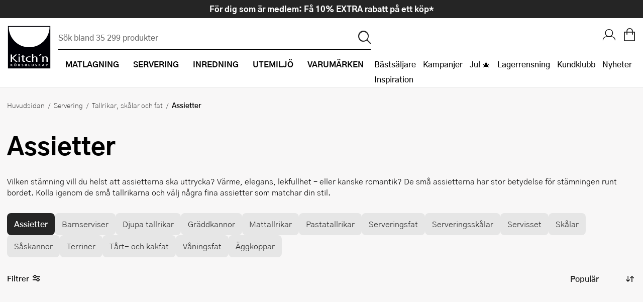

--- FILE ---
content_type: text/html; charset=utf-8
request_url: https://www.kitchnsverige.se/servering/tallrikar-skalar-och-fat/assietter/
body_size: 357244
content:


<!DOCTYPE html>
<html lang="sv-SE" prefix="og: http://ogp.me/ns#">
<head>
    <title>Assietter - 2 &#xE5;rs tallriksgaranti f&#xF6;r klubbmedlemmar - Kitch&#x27;n</title>
    
    <meta property="og:title" content="Assietter - 2 &#xE5;rs tallriksgaranti f&#xF6;r klubbmedlemmar - Kitch&#x27;n" />
    <meta property="og:type" content="website" />
    <meta property="og:description" content="H&#xE4;r hittar du ett stort utbud av assietter, vare sig det &#xE4;r f&#xF6;r frukost, middag eller dessert. Hitta assietter som matchar ditt porslin." />
    <meta property="og:url" content="https://www.kitchnsverige.se/servering/tallrikar-skalar-och-fat/assietter/" />
    <meta property="og:image" content="https://cdn.kitchnsverige.se/getfile.ashx?id=347135" />
    <meta property="og:image:width" content="1200" />
    <meta property="og:image:height" content="630" />
    <meta property="og:site_name" content="Kitch&#x27;n" />
    <link rel="canonical" href="https://www.kitchnsverige.se/servering/tallrikar-skalar-och-fat/assietter/" />
    <meta charset="utf-8" />
    <meta name="viewport" content="width=device-width, initial-scale=1.0" />
    <meta name="description" content="H&#xE4;r hittar du ett stort utbud av assietter, vare sig det &#xE4;r f&#xF6;r frukost, middag eller dessert. Hitta assietter som matchar ditt porslin." />
    <meta name="keywords" />
    <meta http-equiv="X-UA-Compatible" content="IE=Edge" />
    <meta name="apple-itunes-app" content="app-id=1483226156">
    <base href="https://www.kitchnsverige.se/">
    <!--Blazor:{"type":"server","prerenderId":"bd961513e029490a8dbeaff98cf5a303","key":{"locationHash":"77D12F14A8105320B1AAED6AE7E689DA0EC4483270A645E84079EAA0FFDF550D:0","formattedComponentKey":""},"sequence":0,"descriptor":"CfDJ8Dmv/0K0tFhPnABGqy0IGtJnQum4jyExDSc2tqacywuxiW\u002BboalAKVwJMQd1ZYXgfsQmkwwKU5PUAjSU3HK36TI2T9f/CBKxx6N1YJ3QwXcCAgVHobPR1OLwIMuB7Kq94VpYiBUeRTVkM5D5xSzUnSAsLsFC8hVyv0Enbcsct/aqPrnm2F8\u002BTg3/iuVwmmmiyA20EHq\u002Bejmp9aaGF2CO6uu6E\u002B7\u002BWGfvm/isZ2ImiOZcz7u/0YlnPErHroH0T0bcpJ6f8Z3xuZ0/kwahc76z3AtX3OMFM7N5rfYf9zVd6O3EknK\u002BZK1lYzIot9h2HpZP1LS00zR83wSSlmscO8ov5SijDHhkiIQGrB2ffeSX\u002B78G8vwnDf9vd9sGCoYYA0/WUSpQEDpLXAOjhuOmz8GRfPTMmiyfx\u002B8VcAdHmezPOuBLwsBtH0J2HJwGBGFwnaGMiW3l/8Eqb55A\u002BCvy4XYPEWHEC0nspyQnI1qGPAEJetD7ALOu2hFGszdlvYtYYWDXcO\u002BYrK0pAaTjp0H2nA7VV8pl\u002BrUY3pM0TE\u002BbBGQ63xHA6yeKEeemxn2FmwYi0YmCtMaZ3DECrOfnd1jRZ5/EG7E="}--><!--Blazor:{"prerenderId":"bd961513e029490a8dbeaff98cf5a303"}-->
    <link rel="apple-touch-icon" href="/gfx/icons/apple-touch-icon.png">
<link rel="apple-touch-icon" sizes="76x76" href="/gfx/icons/apple-touch-icon-76x76.png">
<link rel="apple-touch-icon" sizes="120x120" href="/gfx/icons/apple-touch-icon-120x120.png">
<link rel="apple-touch-icon" sizes="152x152" href="/gfx/icons/apple-touch-icon-152x152.png">
<link rel="apple-touch-icon" sizes="180x180" href="/gfx/icons/apple-touch-icon.png">
<link rel="apple-touch-startup-image" href="/gfx/icons/startup.png">
<link rel="icon" type="image/png" sizes="48x48" href="/gfx/icons/favicon-48x48.png">
<link rel="icon" type="image/png" sizes="96x96" href="/gfx/icons/favicon-96x96.png">
<link rel="icon" sizes="192x192" href="/gfx/icons/kitchn-192x192.png">
<link rel="icon" sizes="128x128" href="/gfx/icons/kitchn-128x128.png">
<link rel="manifest" href="/gfx/icons/manifest.json">
<link rel="mask-icon" href="/gfx/icons/safari-pinned-tab.svg" color="#000000">
<link rel="shortcut icon" href="/gfx/icons/favicon.ico">
<meta name="msapplication-config" content="/gfx/icons/browserconfig.xml">
<meta name="theme-color" content="#000000">

    
    
        <link rel="stylesheet" type="text/css" href="/css/nouislider.min.css?v=7GYaUc4mrFf1JYZ5MUQ20XQyB7BSuBWSIfjyENrFlvk" />
        <link rel="stylesheet" type="text/css" href="/fonts/kitchnno/styles.min.css?v=5HBjq98Uqxss2_uffQ4GfM4_J0i_jCEGUF_DfQANZuA" />
        <link rel="stylesheet" type="text/css" href="/css/Style.min.css?v=sk1xxUZgwNom0Y7oK6GKwQY1zk-lbvp3IhZshlc1gis" />
        <link rel="stylesheet" type="text/css" href="/fonts/plenum3/styles.css?v=o7y0td7HDMKYF2fm8S6Q1iJuKNQMNTF095i1l_tlVY4" />
    
    
    
        
        

<style>
    .async-hide {
        opacity: 0 !important
    }
</style>
<!-- Google Tag Manager -->
<script>
    (function (w, d, s, l, i) {
    w[l] = w[l] || []; w[l].push({
        'gtm.start':
            new Date().getTime(), event: 'gtm.js'
    }); var f = d.getElementsByTagName(s)[0],
        j = d.createElement(s), dl = l != 'dataLayer' ? '&l=' + l : ''; j.async = true; j.src =
            'https://www.googletagmanager.com/gtm.js?id=' + i + dl; f.parentNode.insertBefore(j, f);
    })(window, document, 'script', 'dataLayer', 'GTM-NTKGCHL');</script>
<!-- End Google Tag Manager -->
<!-- Facebook Pixel Code -->

<script defer="defer" async="async" src="https://d81mfvml8p5ml.cloudfront.net/k9fw3y3a.js"></script> <!-- Apsis E-com -->
<script src="https://instore.prisjakt.nu/in.js" type="text/javascript"></script>

    
</head>
<body id="top" class="SMEG " data-filter-brand="" data-filter-series="" data-brand="" data-pl3="" data-authenticated="false">

    
        
<!-- Google Tag Manager (noscript) -->
<noscript>
    <iframe src="https://www.googletagmanager.com/ns.html?id=GTM-NTKGCHL" height="0" width="0" style="display:none;visibility:hidden"></iframe>
</noscript>
<!-- End Google Tag Manager (noscript) -->
    

    
<header class="border-bottom">
    <a href="#framework" class="screen-readers">Hopp till huvudinneh&#xE5;llet</a>
    <div class="headerInner">
        <a href="/" class="logoWrapper">
            <img src="/gfx/logo.svg" alt="Kitchn logo" />
        </a>

<div class="searchbarWrapper justify-self-flex-start" id="SearchBarComponent">
    <div class="searchbarInner">
        <form method="get" id="SearchBar" data-loop="True" action="/sok">
            <input name="txtSearch" type="text" id="txtSearch" placeholder="S&#xF6;k bland 35 299 produkter" v-on:click="showSearchResult" autocomplete="off" v-model="searchString" class="standard">
            <input type="submit" value="p" id="btnSearch" title="S&#xF6;k">
        </form>
    </div>
        <div id="search-autocomplete-wrapper" v-if="searchResultVisible" v-cloak aria-live="assertive">
            <div class="max-width margin-0--auto display-flex">
                <div v-if="searchResult.products && searchResult.products.length > 0" class="half">
                    <h3>Varor</h3>
                    <ul id="search-autocomplete-product-result">
                        <result-item v-for="item in this.productsToDisplay" v-bind:key="item.ProductNumber" v-bind:item="item" :class='{"active-item": currentItem === item.Id}' :data-id="item.Id" :data-test="item.Id">
                            <template>
                                <a v-bind:title="item.Brand +' - '+  item.Name" v-bind:href="item.Url" v-on:click="trackProduct($event, item.ProductId, item.Url)">
                                    <img v-bind:alt="item.Brand +' - '+ item.Name" v-bind:src="item.Image" />
                                    <span class="product-brand">{{item.Brand}}</span>
                                    <span class="product-description">{{item.Name}}</span>
                                    <span class="product-price">{{item.Price}}</span>
                                </a>
                            </template>
                        </result-item>
                    </ul>
                    <a v-bind:title="'Visa alla tr&#xE4;ffar på ' + searchString" id="productsShowAllLink" v-bind:href="'sok/?txtSearch=' +searchString" v-if="searchResult.products.length > this.productsToDisplay.length">Visa alla tr&#xE4;ffar på '{{this.searchString}}'</a>
                </div>
                <div class="half grid g2 gap-row-2 margin-t-1-tablet">
                    <div v-if="categoriesShowMore">
                        <h3>Kategorier</h3>
                        <ul id="search-autocomplete-category-result">
                            <result-item v-for="item in searchResult.categories" v-bind:item="item" v-bind:key="item.Name">
                                <template>
                                    <a v-bind:title="item.Name +' ('+ item.Count +')'" v-bind:href="item.Url">
                                        <span class="category-name">{{item.Name}} ({{item.Count}})</span>
                                    </a>
                                </template>
                            </result-item>
                        </ul>
                    </div>
                    <div v-if="brandsShowMore">
                        <h3>Varumärken</h3>
                        <ul id="search-autocomplete-brand-result">
                            <result-item v-for="item in searchResult.brands" v-bind:item="item" v-bind:key="item.Brand">
                                <template>
                                    <a v-bind:title="item.Brand +' ('+ item.Count +')'" v-bind:href="item.Url">
                                        <span class="category-name">{{item.Brand}} ({{item.Count}})</span>
                                    </a>
                                </template>
                        </ul>
                    </div>
                    <div v-if="articlesShowMore" class="span-1">
                        <h3>Artiklar</h3>
                        <ul id="search-autocomplete-article-result">
                            <result-item v-for="item in searchResult.articles" v-bind:item="item" v-bind:key="item.Id">
                                <template>
                                    <a v-bind:href="item.Url">
                                        <span class="category-name">{{item.Name}}</span>
                                    </a>
                                </template>
                            </result-item>
                        </ul>
                    </div>
                    <div v-if="recipesShowMore" class="span-1">
                        <h3>Recept</h3>
                        <ul id="search-autocomplete-article-result">
                            <result-item v-for="item in searchResult.recipes" v-bind:item="item" v-bind:key="item.Id">
                                <template>
                                    <a v-bind:href="item.Url">
                                        <span class="category-name">{{item.Name}}</span>
                                    </a>
                                </template>
                            </result-item>
                        </ul>
                    </div>
                    <div v-if="themesShowMore" class="span-1">
                        <h3>Tema</h3>
                        <ul id="search-autocomplete-article-result">
                            <result-item v-for="item in searchResult.themes" v-bind:item="item" v-bind:key="item.Id">
                                <template>
                                    <a v-bind:href="item.Url">
                                        <span class="category-name" v-html="item.Name"></span>
                                    </a>
                                </template>
                            </result-item>
                        </ul>
                    </div>
                </div>
                <button title="St&#xE4;ng s&#xF6;kresultat" v-on:click="closeAutocomplete" id="close-autocomplete"><span class="stripe"></span><span class="stripe"></span></button>
            </div>
        </div>
</div>
        <nav>
            <div class="navWrapper">
                <ul id="productMenu">

    <li class="main-category has-children">
        <a href="/matlagning/">
            <i class="icon-matlaging display-none display-inline-block-tablet font-1-5--1 vertical-align-middle"></i>
            <span class="margin-l-1-tablet">Matlagning</span>
        </a>
        <div class="ul-wrapper">
            <ul data-tree-level="2" data-selected="627">
                <li class="display-none display-block-tablet border-none">
                    <span class="menu-go-back">Tillbaka</span>
                </li>
                <li class="category-parent">
                    <a href="/matlagning/">
                        <i class='icon-matlaging display-none display-inline-block-tablet font-1-5--1 vertical-align-middle'></i>
                        <span class="margin-l-1-tablet font-1 font-weight-700 line-height-1">Visa allt inom Matlagning</span>
                    </a>
                </li>
                    <li>
                        <a href="/matlagning/bakredskap/" class=""><span>Bakredskap</span></a>
                            <div class="ul-wrapper">
                                

<ul data-tree-level="3" id="">
    <li class="display-none display-block-tablet border-none">
        <span class="menu-go-back">Tillbaka</span>
    </li>
    <li class="category-parent">
        <a href="/matlagning/bakredskap/">
            <span class="font-1 font-weight-700 line-height-1 line-height-1-5-tablet">Visa allt inom Bakredskap</span>
        </a>

    </li>
        <li>
            <a href="/matlagning/bakredskap/bakgaller-och-bakplatar/" class="">
                <span>Bakgaller och bakpl&#xE5;tar</span>
            </a>
        </li>
        <li>
            <a href="/matlagning/bakredskap/bakmattor/" class="">
                <span>Bakmattor</span>
            </a>
        </li>
        <li>
            <a href="/matlagning/bakredskap/bakpenslar/" class="">
                <span>Bakpenslar</span>
            </a>
        </li>
        <li>
            <a href="/matlagning/bakredskap/silar/" class="">
                <span>Baksilar</span>
            </a>
        </li>
        <li>
            <a href="/matlagning/bakredskap/brodformar-och-bakformar/" class="">
                <span>Br&#xF6;dformar och bakformar</span>
            </a>
        </li>
        <li>
            <a href="/matlagning/bakredskap/bunkar-och-skalar/" class="">
                <span>Bunkar och sk&#xE5;lar</span>
            </a>
        </li>
        <li>
            <a href="/matlagning/bakredskap/degskrapa/" class="">
                <span>Degskrapa</span>
            </a>
        </li>
        <li>
            <a href="/matlagning/bakredskap/dekoreringsredskap/" class="">
                <span>Dekoreringsredskap</span>
            </a>
        </li>
        <li>
            <a href="/matlagning/bakredskap/jaskorgar/" class="">
                <span>J&#xE4;skorgar</span>
            </a>
        </li>
        <li>
            <a href="/matlagning/bakredskap/kakring/" class="">
                <span>Kakring</span>
            </a>
        </li>
        <li>
            <a href="/matlagning/bakredskap/kavlar/" class="">
                <span>Kavlar</span>
            </a>
        </li>
        <li>
            <a href="/matlagning/bakredskap/langpannor/" class="">
                <span>L&#xE5;ngpannor</span>
            </a>
        </li>
        <li>
            <a href="/matlagning/bakredskap/muffinsformar/" class="">
                <span>Muffinsformar</span>
            </a>
        </li>
        <li>
            <a href="/matlagning/bakredskap/pajformar/" class="">
                <span>Pajformar</span>
            </a>
        </li>
        <li>
            <a href="/matlagning/bakredskap/pepparkaksformar/" class="">
                <span>Pepparkaksformar</span>
            </a>
        </li>
        <li>
            <a href="/matlagning/bakredskap/slickepottar-och-spatlar/" class="">
                <span>Slickepottar och spatlar</span>
            </a>
        </li>
        <li>
            <a href="/matlagning/bakredskap/springformar/" class="">
                <span>Springformar</span>
            </a>
        </li>
        <li>
            <a href="/matlagning/bakredskap/spritspasar-och-spritstyllar/" class="">
                <span>Spritsp&#xE5;sar och spritstyllar</span>
            </a>
        </li>
        <li>
            <a href="/matlagning/bakredskap/tartbox/" class="">
                <span>T&#xE5;rtbox</span>
            </a>
        </li>
        <li>
            <a href="/matlagning/bakredskap/tartdekorationer/" class="">
                <span>T&#xE5;rtdekorationer</span>
            </a>
        </li>
        <li>
            <a href="/matlagning/bakredskap/atbara-tartdekorationer/" class="">
                <span>&#xC4;tbara t&#xE5;rtdekorationer</span>
            </a>
        </li>
        <li>
            <a href="/matlagning/bakredskap/ovriga-bakredskap/" class="">
                <span>&#xD6;vriga bakredskap</span>
            </a>
        </li>
</ul>
                            </div>
                    </li>
                    <li>
                        <a href="/matlagning/kokkarl-och-stekpannor/" class=""><span>Kokk&#xE4;rl och pannor</span></a>
                            <div class="ul-wrapper">
                                

<ul data-tree-level="3" id="">
    <li class="display-none display-block-tablet border-none">
        <span class="menu-go-back">Tillbaka</span>
    </li>
    <li class="category-parent">
        <a href="/matlagning/kokkarl-och-stekpannor/">
            <span class="font-1 font-weight-700 line-height-1 line-height-1-5-tablet">Visa allt inom Kokk&#xE4;rl och pannor</span>
        </a>

    </li>
        <li>
            <a href="/matlagning/kokkarl-och-stekpannor/gjutjarnsgrytor/" class="">
                <span>Gjutj&#xE4;rnsgrytor</span>
            </a>
        </li>
        <li>
            <a href="/matlagning/kokkarl-och-stekpannor/gjutjarnspannor/" class="">
                <span>Gjutj&#xE4;rnspannor</span>
            </a>
        </li>
        <li>
            <a href="/matlagning/kokkarl-och-stekpannor/grillpannor/" class="">
                <span>Grillpannor</span>
            </a>
        </li>
        <li>
            <a href="/matlagning/kokkarl-och-stekpannor/grytor/" class="">
                <span>Grytor</span>
            </a>
        </li>
        <li>
            <a href="/matlagning/kokkarl-och-stekpannor/grytset/" class="">
                <span>Grytset</span>
            </a>
        </li>
        <li>
            <a href="/matlagning/kokkarl-och-stekpannor/kastruller/" class="">
                <span>Kastruller</span>
            </a>
        </li>
        <li>
            <a href="/matlagning/kokkarl-och-stekpannor/lock-och-tillbehor/" class="">
                <span>Lock och tillbeh&#xF6;r</span>
            </a>
        </li>
        <li>
            <a href="/matlagning/kokkarl-och-stekpannor/pannkakspannor/" class="">
                <span>Pannkakspanna</span>
            </a>
        </li>
        <li>
            <a href="/matlagning/kokkarl-och-stekpannor/sauteuser-och-traktorpannor/" class="">
                <span>Sauteuser och trakt&#xF6;rpannor</span>
            </a>
        </li>
        <li>
            <a href="/matlagning/kokkarl-och-stekpannor/stekpannor-set/" class="">
                <span>Stekpanneset</span>
            </a>
        </li>
        <li>
            <a href="/matlagning/kokkarl-och-stekpannor/stekpannor/" class="">
                <span>Stekpannor</span>
            </a>
        </li>
        <li>
            <a href="/matlagning/kokkarl-och-stekpannor/tryckkokare/" class="">
                <span>Tryckkokare</span>
            </a>
        </li>
        <li>
            <a href="/matlagning/kokkarl-och-stekpannor/vattenkittlar/" class="">
                <span>Vattenkittlar</span>
            </a>
        </li>
        <li>
            <a href="/matlagning/kokkarl-och-stekpannor/wokpannor/" class="">
                <span>Wokpannor</span>
            </a>
        </li>
</ul>
                            </div>
                    </li>
                    <li>
                        <a href="/matlagning/koksknivar/" class=""><span>K&#xF6;ksknivar</span></a>
                            <div class="ul-wrapper">
                                

<ul data-tree-level="3" id="">
    <li class="display-none display-block-tablet border-none">
        <span class="menu-go-back">Tillbaka</span>
    </li>
    <li class="category-parent">
        <a href="/matlagning/koksknivar/">
            <span class="font-1 font-weight-700 line-height-1 line-height-1-5-tablet">Visa allt inom K&#xF6;ksknivar</span>
        </a>

    </li>
        <li>
            <a href="/matlagning/koksknivar/barnknivar/" class="">
                <span>Barnknivar</span>
            </a>
        </li>
        <li>
            <a href="/matlagning/koksknivar/brodknivar/" class="">
                <span>Br&#xF6;dknivar</span>
            </a>
        </li>
        <li>
            <a href="/matlagning/koksknivar/fileknivar/" class="">
                <span>Fil&#xE9;knivar</span>
            </a>
        </li>
        <li>
            <a href="/matlagning/koksknivar/gronsakskniv/" class="">
                <span>Gr&#xF6;nsakskniv</span>
            </a>
        </li>
        <li>
            <a href="/matlagning/koksknivar/japanska-knivar/" class="">
                <span>Japanska knivar</span>
            </a>
        </li>
        <li>
            <a href="/matlagning/koksknivar/knivblock/" class="">
                <span>Knivblock</span>
            </a>
        </li>
        <li>
            <a href="/matlagning/koksknivar/knivmagneter/" class="">
                <span>Knivmagneter</span>
            </a>
        </li>
        <li>
            <a href="/matlagning/koksknivar/knivset/" class="">
                <span>Knivset</span>
            </a>
        </li>
        <li>
            <a href="/matlagning/koksknivar/knivslipar-och-slipstenar/" class="">
                <span>Knivslipar och slipstenar</span>
            </a>
        </li>
        <li>
            <a href="/matlagning/koksknivar/kockkniv/" class="">
                <span>Kockkniv</span>
            </a>
        </li>
        <li>
            <a href="/matlagning/koksknivar/skalknivar/" class="">
                <span>Skalknivar</span>
            </a>
        </li>
        <li>
            <a href="/matlagning/koksknivar/slaktkniv/" class="">
                <span>Slaktkniv</span>
            </a>
        </li>
        <li>
            <a href="/matlagning/koksknivar/svampknivar/" class="">
                <span>Svampknivar</span>
            </a>
        </li>
</ul>
                            </div>
                    </li>
                    <li>
                        <a href="/matlagning/koksmaskiner/" class=""><span>K&#xF6;ksmaskiner</span></a>
                            <div class="ul-wrapper">
                                

<ul data-tree-level="3" id="">
    <li class="display-none display-block-tablet border-none">
        <span class="menu-go-back">Tillbaka</span>
    </li>
    <li class="category-parent">
        <a href="/matlagning/koksmaskiner/">
            <span class="font-1 font-weight-700 line-height-1 line-height-1-5-tablet">Visa allt inom K&#xF6;ksmaskiner</span>
        </a>

    </li>
        <li>
            <a href="/matlagning/koksmaskiner/airfryers/" class="">
                <span>Airfryer</span>
            </a>
        </li>
        <li>
            <a href="/matlagning/koksmaskiner/blenders/" class="">
                <span>Blenders</span>
            </a>
        </li>
        <li>
            <a href="/matlagning/koksmaskiner/brodrostar/" class="">
                <span>Br&#xF6;drostar</span>
            </a>
        </li>
        <li>
            <a href="/matlagning/koksmaskiner/elvisp/" class="">
                <span>Elvisp</span>
            </a>
        </li>
        <li>
            <a href="/matlagning/koksmaskiner/espressomaskiner/" class="">
                <span>Espressomaskin</span>
            </a>
        </li>
        <li>
            <a href="/matlagning/koksmaskiner/fritoser/" class="">
                <span>Frit&#xF6;ser</span>
            </a>
        </li>
        <li>
            <a href="/matlagning/koksmaskiner/glassmaskiner/" class="">
                <span>Glassmaskin</span>
            </a>
        </li>
        <li>
            <a href="/matlagning/koksmaskiner/ismaskiner/" class="">
                <span>Ismaskiner</span>
            </a>
        </li>
        <li>
            <a href="/matlagning/koksmaskiner/juicemaskiner/" class="">
                <span>Juicemaskiner</span>
            </a>
        </li>
        <li>
            <a href="/matlagning/koksmaskiner/kaffebryggare/" class="">
                <span>Kaffebryggare</span>
            </a>
        </li>
        <li>
            <a href="/matlagning/koksmaskiner/kaffekvarnar/" class="">
                <span>Kaffekvarnar</span>
            </a>
        </li>
        <li>
            <a href="/matlagning/koksmaskiner/kapselmaskiner/" class="">
                <span>Kapselmaskiner</span>
            </a>
        </li>
        <li>
            <a href="/matlagning/koksmaskiner/kolsyremaskiner/" class="">
                <span>Kolsyremaskiner</span>
            </a>
        </li>
        <li>
            <a href="/matlagning/koksmaskiner/koksassistenter/" class="">
                <span>K&#xF6;ksassistenter</span>
            </a>
        </li>
        <li>
            <a href="/matlagning/koksmaskiner/matberedare/" class="">
                <span>Matberedare</span>
            </a>
        </li>
        <li>
            <a href="/matlagning/koksmaskiner/mjolkskummare/" class="">
                <span>Mj&#xF6;lkskummare</span>
            </a>
        </li>
        <li>
            <a href="/matlagning/koksmaskiner/popcornmaskiner/" class="">
                <span>Popcornmaskiner</span>
            </a>
        </li>
        <li>
            <a href="/matlagning/koksmaskiner/riskokare/" class="">
                <span>Riskokare</span>
            </a>
        </li>
        <li>
            <a href="/matlagning/koksmaskiner/ranjarn/" class="">
                <span>R&#xE5;nj&#xE4;rn</span>
            </a>
        </li>
        <li>
            <a href="/matlagning/koksmaskiner/smorgasgrillar-och-bordsgrillar/" class="">
                <span>Sm&#xF6;rg&#xE5;sgrillar och bordsgrillar</span>
            </a>
        </li>
        <li>
            <a href="/matlagning/koksmaskiner/sous-vide/" class="">
                <span>Sous vide</span>
            </a>
        </li>
        <li>
            <a href="/matlagning/koksmaskiner/stavmixer/" class="">
                <span>Stavmixer</span>
            </a>
        </li>
        <li>
            <a href="/matlagning/koksmaskiner/stekplatta/" class="">
                <span>Stekplatta</span>
            </a>
        </li>
        <li>
            <a href="/matlagning/koksmaskiner/svamptork-och-frukttork/" class="">
                <span>Svamptork och frukttork</span>
            </a>
        </li>
        <li>
            <a href="/matlagning/koksmaskiner/vakuumforpackare/" class="">
                <span>Vakuumf&#xF6;rpackare</span>
            </a>
        </li>
        <li>
            <a href="/matlagning/koksmaskiner/vattenkokare/" class="">
                <span>Vattenkokare</span>
            </a>
        </li>
        <li>
            <a href="/matlagning/koksmaskiner/vitvaror/" class="">
                <span>Vitvaror</span>
            </a>
        </li>
        <li>
            <a href="/matlagning/koksmaskiner/vaffeljarn/" class="">
                <span>V&#xE5;ffelj&#xE4;rn</span>
            </a>
        </li>
        <li>
            <a href="/matlagning/koksmaskiner/aggkokare/" class="">
                <span>&#xC4;ggkokare</span>
            </a>
        </li>
        <li>
            <a href="/matlagning/koksmaskiner/ovriga-koksmaskiner/" class="">
                <span>&#xD6;vriga k&#xF6;ksmaskiner</span>
            </a>
        </li>
</ul>
                            </div>
                    </li>
                    <li>
                        <a href="/matlagning/koksredskap/" class=""><span>K&#xF6;ksredskap</span></a>
                            <div class="ul-wrapper">
                                

<ul data-tree-level="3" id="">
    <li class="display-none display-block-tablet border-none">
        <span class="menu-go-back">Tillbaka</span>
    </li>
    <li class="category-parent">
        <a href="/matlagning/koksredskap/">
            <span class="font-1 font-weight-700 line-height-1 line-height-1-5-tablet">Visa allt inom K&#xF6;ksredskap</span>
        </a>

    </li>
        <li>
            <a href="/matlagning/koksredskap/citruspressar/" class="">
                <span>Citruspressar</span>
            </a>
        </li>
        <li>
            <a href="/matlagning/koksredskap/creme-brlee-formar/" class="">
                <span>Cr&#xE9;me Br&#xFB;l&#xE9;e-formar</span>
            </a>
        </li>
        <li>
            <a href="/matlagning/koksredskap/durkslag-och-silar/" class="">
                <span>Durkslag och silar</span>
            </a>
        </li>
        <li>
            <a href="/matlagning/koksredskap/gasbrannare/" class="">
                <span>Gasbr&#xE4;nnare</span>
            </a>
        </li>
        <li>
            <a href="/matlagning/koksredskap/glasskopor/" class="">
                <span>Glasskopor</span>
            </a>
        </li>
        <li>
            <a href="/matlagning/koksredskap/grytslevar-och-grytskedar/" class="">
                <span>Grytslevar och grytskedar</span>
            </a>
        </li>
        <li>
            <a href="/matlagning/koksredskap/hamburgerpress/" class="">
                <span>Hamburgerpress</span>
            </a>
        </li>
        <li>
            <a href="/matlagning/koksredskap/hushallspappershallare/" class="">
                <span>Hush&#xE5;llspappersh&#xE5;llare</span>
            </a>
        </li>
        <li>
            <a href="/matlagning/koksredskap/isbitsformar-och-glassformar/" class="">
                <span>Isbitsformar och glassformar</span>
            </a>
        </li>
        <li>
            <a href="/matlagning/koksredskap/kaffepressar/" class="">
                <span>Kaffepressar</span>
            </a>
        </li>
        <li>
            <a href="/matlagning/koksredskap/konservoppnare/" class="">
                <span>Konserv&#xF6;ppnare</span>
            </a>
        </li>
        <li>
            <a href="/matlagning/koksredskap/kryddkvarnar/" class="">
                <span>Kryddkvarnar</span>
            </a>
        </li>
        <li>
            <a href="/matlagning/koksredskap/koksvagar/" class="">
                <span>K&#xF6;ksv&#xE5;gar</span>
            </a>
        </li>
        <li>
            <a href="/matlagning/koksredskap/kotthammare/" class="">
                <span>K&#xF6;tthammare</span>
            </a>
        </li>
        <li>
            <a href="/matlagning/koksredskap/mandoliner/" class="">
                <span>Mandoliner</span>
            </a>
        </li>
        <li>
            <a href="/matlagning/koksredskap/minihackare/" class="">
                <span>Minihackare</span>
            </a>
        </li>
        <li>
            <a href="/matlagning/koksredskap/mokabryggare/" class="">
                <span>Mokabryggare</span>
            </a>
        </li>
        <li>
            <a href="/matlagning/koksredskap/mortlar/" class="">
                <span>Mortlar</span>
            </a>
        </li>
        <li>
            <a href="/matlagning/koksredskap/mattsatser/" class="">
                <span>M&#xE5;ttsatser</span>
            </a>
        </li>
        <li>
            <a href="/matlagning/koksredskap/notknackare/" class="">
                <span>N&#xF6;tkn&#xE4;ckare</span>
            </a>
        </li>
        <li>
            <a href="/matlagning/koksredskap/oljeflaska-och-dressingshaker/" class="">
                <span>Oljeflaska och dressingshaker</span>
            </a>
        </li>
        <li>
            <a href="/matlagning/koksredskap/pastamaskiner/" class="">
                <span>Pastamaskiner</span>
            </a>
        </li>
        <li>
            <a href="/matlagning/koksredskap/pizzahjul/" class="">
                <span>Pizzask&#xE4;rare</span>
            </a>
        </li>
        <li>
            <a href="/matlagning/koksredskap/pizzaspadar/" class="">
                <span>Pizzaspadar</span>
            </a>
        </li>
        <li>
            <a href="/matlagning/koksredskap/pizzastenar-och-pizzastal/" class="">
                <span>Pizzastenar och pizzast&#xE5;l</span>
            </a>
        </li>
        <li>
            <a href="/matlagning/koksredskap/potatisstotar/" class="">
                <span>Potatisst&#xF6;tar</span>
            </a>
        </li>
        <li>
            <a href="/matlagning/koksredskap/pour-over/" class="">
                <span>Pour Over</span>
            </a>
        </li>
        <li>
            <a href="/matlagning/koksredskap/rivjarn/" class="">
                <span>Rivj&#xE4;rn</span>
            </a>
        </li>
        <li>
            <a href="/matlagning/koksredskap/salladsslungor/" class="">
                <span>Salladsslungor</span>
            </a>
        </li>
        <li>
            <a href="/matlagning/koksredskap/saxar/" class="">
                <span>Saxar</span>
            </a>
        </li>
        <li>
            <a href="/matlagning/koksredskap/skalare/" class="">
                <span>Skalare</span>
            </a>
        </li>
        <li>
            <a href="/matlagning/koksredskap/skarbrador/" class="">
                <span>Sk&#xE4;rbr&#xE4;dor</span>
            </a>
        </li>
        <li>
            <a href="/matlagning/koksredskap/spiralizer/" class="">
                <span>Spiralizer</span>
            </a>
        </li>
        <li>
            <a href="/matlagning/koksredskap/stekpincetter/" class="">
                <span>Stekpincetter</span>
            </a>
        </li>
        <li>
            <a href="/matlagning/koksredskap/stekspadar/" class="">
                <span>Stekspadar</span>
            </a>
        </li>
        <li>
            <a href="/matlagning/koksredskap/stektermometrar/" class="">
                <span>Stektermometrar</span>
            </a>
        </li>
        <li>
            <a href="/matlagning/koksredskap/te-och-kaffetillbehor/" class="">
                <span>Te- och kaffetillbeh&#xF6;r</span>
            </a>
        </li>
        <li>
            <a href="/matlagning/koksredskap/timers/" class="">
                <span>Timers</span>
            </a>
        </li>
        <li>
            <a href="/matlagning/koksredskap/ugnsformar/" class="">
                <span>Ugnsformar</span>
            </a>
        </li>
        <li>
            <a href="/matlagning/koksredskap/vispar/" class="">
                <span>Vispar</span>
            </a>
        </li>
        <li>
            <a href="/matlagning/koksredskap/vitlokspressar/" class="">
                <span>Vitl&#xF6;kspressar</span>
            </a>
        </li>
        <li>
            <a href="/matlagning/koksredskap/angkokare-och-anginsatser/" class="">
                <span>&#xC5;ngkokare och &#xE5;nginsatser</span>
            </a>
        </li>
        <li>
            <a href="/matlagning/koksredskap/aggdelare/" class="">
                <span>&#xC4;ggdelare</span>
            </a>
        </li>
        <li>
            <a href="/matlagning/koksredskap/ovriga-koksredskap/" class="">
                <span>&#xD6;vriga k&#xF6;ksredskap</span>
            </a>
        </li>
</ul>
                            </div>
                    </li>
                    <li>
                        <a href="/matlagning/kokstextilier/" class=""><span>K&#xF6;kstextilier</span></a>
                            <div class="ul-wrapper">
                                

<ul data-tree-level="3" id="">
    <li class="display-none display-block-tablet border-none">
        <span class="menu-go-back">Tillbaka</span>
    </li>
    <li class="category-parent">
        <a href="/matlagning/kokstextilier/">
            <span class="font-1 font-weight-700 line-height-1 line-height-1-5-tablet">Visa allt inom K&#xF6;kstextilier</span>
        </a>

    </li>
        <li>
            <a href="/matlagning/kokstextilier/forkladen/" class="">
                <span>F&#xF6;rkl&#xE4;den</span>
            </a>
        </li>
        <li>
            <a href="/matlagning/kokstextilier/grytlappar-och-grytvantar/" class="">
                <span>Grytlappar och grytvantar</span>
            </a>
        </li>
        <li>
            <a href="/matlagning/kokstextilier/kokshanddukar-och-disktrasor/" class="">
                <span>K&#xF6;kshanddukar och disktrasor</span>
            </a>
        </li>
</ul>
                            </div>
                    </li>
                    <li>
                        <a href="/matlagning/mat-och-drycker/" class=""><span>Mat och drycker</span></a>
                            <div class="ul-wrapper">
                                

<ul data-tree-level="3" id="">
    <li class="display-none display-block-tablet border-none">
        <span class="menu-go-back">Tillbaka</span>
    </li>
    <li class="category-parent">
        <a href="/matlagning/mat-och-drycker/">
            <span class="font-1 font-weight-700 line-height-1 line-height-1-5-tablet">Visa allt inom Mat och drycker</span>
        </a>

    </li>
        <li>
            <a href="/matlagning/mat-och-drycker/drycker/" class="">
                <span>Drycker</span>
            </a>
        </li>
        <li>
            <a href="/matlagning/mat-och-drycker/godis/" class="">
                <span>Godis</span>
            </a>
        </li>
        <li>
            <a href="/matlagning/mat-och-drycker/gavoset/" class="">
                <span>G&#xE5;voset</span>
            </a>
        </li>
        <li>
            <a href="/matlagning/mat-och-drycker/kaffe/" class="">
                <span>Kaffe</span>
            </a>
        </li>
        <li>
            <a href="/matlagning/mat-och-drycker/kryddor/" class="">
                <span>Kryddor</span>
            </a>
        </li>
        <li>
            <a href="/matlagning/mat-och-drycker/lakrits/" class="">
                <span>Lakrits</span>
            </a>
        </li>
        <li>
            <a href="/matlagning/mat-och-drycker/mat/" class="">
                <span>Mat</span>
            </a>
        </li>
        <li>
            <a href="/matlagning/mat-och-drycker/oljor/" class="">
                <span>Oljor</span>
            </a>
        </li>
        <li>
            <a href="/matlagning/mat-och-drycker/smaksattningar-och-essenser/" class="">
                <span>Smaks&#xE4;ttningar och essenser</span>
            </a>
        </li>
        <li>
            <a href="/matlagning/mat-och-drycker/saser/" class="">
                <span>S&#xE5;ser</span>
            </a>
        </li>
        <li>
            <a href="/matlagning/mat-och-drycker/te/" class="">
                <span>Te</span>
            </a>
        </li>
        <li>
            <a href="/matlagning/mat-och-drycker/tillbehor/" class="">
                <span>Tillbeh&#xF6;r</span>
            </a>
        </li>
</ul>
                            </div>
                    </li>
                    <li>
                        <a href="/matlagning/matforvaring/" class=""><span>Matf&#xF6;rvaring</span></a>
                            <div class="ul-wrapper">
                                

<ul data-tree-level="3" id="">
    <li class="display-none display-block-tablet border-none">
        <span class="menu-go-back">Tillbaka</span>
    </li>
    <li class="category-parent">
        <a href="/matlagning/matforvaring/">
            <span class="font-1 font-weight-700 line-height-1 line-height-1-5-tablet">Visa allt inom Matf&#xF6;rvaring</span>
        </a>

    </li>
        <li>
            <a href="/matlagning/matforvaring/bestick-och-knivforvaringar/" class="">
                <span>Bestick- och knivf&#xF6;rvaringar</span>
            </a>
        </li>
        <li>
            <a href="/matlagning/matforvaring/brodlador/" class="">
                <span>Br&#xF6;dl&#xE5;dor</span>
            </a>
        </li>
        <li>
            <a href="/matlagning/matforvaring/burkar-och-krukor/" class="">
                <span>Burkar och krukor</span>
            </a>
        </li>
        <li>
            <a href="/matlagning/matforvaring/forvaringslador/" class="">
                <span>F&#xF6;rvaringsl&#xE5;dor</span>
            </a>
        </li>
        <li>
            <a href="/matlagning/matforvaring/glasflaskor/" class="">
                <span>Glasflaskor</span>
            </a>
        </li>
        <li>
            <a href="/matlagning/matforvaring/kakburkar/" class="">
                <span>Kakburkar</span>
            </a>
        </li>
        <li>
            <a href="/matlagning/matforvaring/matlador/" class="">
                <span>Matl&#xE5;dor</span>
            </a>
        </li>
        <li>
            <a href="/matlagning/matforvaring/ostkupor/" class="">
                <span>Ostkupor</span>
            </a>
        </li>
        <li>
            <a href="/matlagning/matforvaring/pasar/" class="">
                <span>P&#xE5;sar</span>
            </a>
        </li>
        <li>
            <a href="/matlagning/matforvaring/smorlador/" class="">
                <span>Sm&#xF6;rl&#xE5;dor</span>
            </a>
        </li>
        <li>
            <a href="/matlagning/matforvaring/vinstall/" class="">
                <span>Vinst&#xE4;ll</span>
            </a>
        </li>
        <li>
            <a href="/matlagning/matforvaring/ovrig-forvaring/" class="">
                <span>&#xD6;vrig f&#xF6;rvaring</span>
            </a>
        </li>
</ul>
                            </div>
                    </li>
            </ul>
        </div>
    </li>
    <li class="main-category has-children">
        <a href="/servering/">
            <i class="icon-servering display-none display-inline-block-tablet font-1-5--1 vertical-align-middle"></i>
            <span class="margin-l-1-tablet">Servering</span>
        </a>
        <div class="ul-wrapper">
            <ul data-tree-level="2" data-selected="627">
                <li class="display-none display-block-tablet border-none">
                    <span class="menu-go-back">Tillbaka</span>
                </li>
                <li class="category-parent">
                    <a href="/servering/">
                        <i class='icon-servering display-none display-inline-block-tablet font-1-5--1 vertical-align-middle'></i>
                        <span class="margin-l-1-tablet font-1 font-weight-700 line-height-1">Visa allt inom Servering</span>
                    </a>
                </li>
                    <li>
                        <a href="/servering/bestick/" class=""><span>Bestick</span></a>
                            <div class="ul-wrapper">
                                

<ul data-tree-level="3" id="">
    <li class="display-none display-block-tablet border-none">
        <span class="menu-go-back">Tillbaka</span>
    </li>
    <li class="category-parent">
        <a href="/servering/bestick/">
            <span class="font-1 font-weight-700 line-height-1 line-height-1-5-tablet">Visa allt inom Bestick</span>
        </a>

    </li>
        <li>
            <a href="/servering/bestick/barnbestick/" class="">
                <span>Barnbestick</span>
            </a>
        </li>
        <li>
            <a href="/servering/bestick/bestickset/" class="">
                <span>Bestickset</span>
            </a>
        </li>
        <li>
            <a href="/servering/bestick/dessertbestick/" class="">
                <span>Dessertbestick</span>
            </a>
        </li>
        <li>
            <a href="/servering/bestick/gafflar/" class="">
                <span>Gafflar</span>
            </a>
        </li>
        <li>
            <a href="/servering/bestick/grillbestick/" class="">
                <span>Grillbestick</span>
            </a>
        </li>
        <li>
            <a href="/servering/bestick/knivar/" class="">
                <span>Matknivar</span>
            </a>
        </li>
        <li>
            <a href="/servering/bestick/osthyvlar/" class="">
                <span>Osthyvlar</span>
            </a>
        </li>
        <li>
            <a href="/servering/bestick/ostknivar/" class="">
                <span>Ostknivar</span>
            </a>
        </li>
        <li>
            <a href="/servering/bestick/salladsbestick/" class="">
                <span>Salladsbestick</span>
            </a>
        </li>
        <li>
            <a href="/servering/bestick/serveringsbestick/" class="">
                <span>Serveringsbestick</span>
            </a>
        </li>
        <li>
            <a href="/servering/bestick/skaldjursbestick/" class="">
                <span>Skaldjursbestick</span>
            </a>
        </li>
        <li>
            <a href="/servering/bestick/skedar/" class="">
                <span>Skedar</span>
            </a>
        </li>
        <li>
            <a href="/servering/bestick/smorknivar/" class="">
                <span>Sm&#xF6;rknivar</span>
            </a>
        </li>
        <li>
            <a href="/servering/bestick/sasslev/" class="">
                <span>S&#xE5;sslev</span>
            </a>
        </li>
        <li>
            <a href="/servering/bestick/teskedar/" class="">
                <span>Teskedar</span>
            </a>
        </li>
        <li>
            <a href="/servering/bestick/tartspade/" class="">
                <span>T&#xE5;rtspade</span>
            </a>
        </li>
        <li>
            <a href="/servering/bestick/atpinnar/" class="">
                <span>&#xC4;tpinnar</span>
            </a>
        </li>
</ul>
                            </div>
                    </li>
                    <li>
                        <a href="/servering/flaskor-och-kannor/" class=""><span>Flaskor och kannor</span></a>
                            <div class="ul-wrapper">
                                

<ul data-tree-level="3" id="">
    <li class="display-none display-block-tablet border-none">
        <span class="menu-go-back">Tillbaka</span>
    </li>
    <li class="category-parent">
        <a href="/servering/flaskor-och-kannor/">
            <span class="font-1 font-weight-700 line-height-1 line-height-1-5-tablet">Visa allt inom Flaskor och kannor</span>
        </a>

    </li>
        <li>
            <a href="/servering/flaskor-och-kannor/dricksflaskor/" class="">
                <span>Dricksflaskor</span>
            </a>
        </li>
        <li>
            <a href="/servering/flaskor-och-kannor/kannor/" class="">
                <span>Kannor</span>
            </a>
        </li>
        <li>
            <a href="/servering/flaskor-och-kannor/tekannor/" class="">
                <span>Tekannor</span>
            </a>
        </li>
        <li>
            <a href="/servering/flaskor-och-kannor/termosar/" class="">
                <span>Termosar</span>
            </a>
        </li>
        <li>
            <a href="/servering/flaskor-och-kannor/termosflaskor/" class="">
                <span>Termosflaskor</span>
            </a>
        </li>
        <li>
            <a href="/servering/flaskor-och-kannor/termoskoppar/" class="">
                <span>Termosmugg</span>
            </a>
        </li>
        <li>
            <a href="/servering/flaskor-och-kannor/vattenkaraffer/" class="">
                <span>Vattenkaraffer</span>
            </a>
        </li>
</ul>
                            </div>
                    </li>
                    <li>
                        <a href="/servering/glas/" class=""><span>Glas</span></a>
                            <div class="ul-wrapper">
                                

<ul data-tree-level="3" id="">
    <li class="display-none display-block-tablet border-none">
        <span class="menu-go-back">Tillbaka</span>
    </li>
    <li class="category-parent">
        <a href="/servering/glas/">
            <span class="font-1 font-weight-700 line-height-1 line-height-1-5-tablet">Visa allt inom Glas</span>
        </a>

    </li>
        <li>
            <a href="/servering/glas/champagneglas/" class="">
                <span>Champagneglas</span>
            </a>
        </li>
        <li>
            <a href="/servering/glas/cocktailglas/" class="">
                <span>Cocktailglas</span>
            </a>
        </li>
        <li>
            <a href="/servering/glas/cognacglas/" class="">
                <span>Cognacglas</span>
            </a>
        </li>
        <li>
            <a href="/servering/glas/longdrinkglas/" class="">
                <span>Longdrinkglas</span>
            </a>
        </li>
        <li>
            <a href="/servering/glas/snapsglas/" class="">
                <span>Snapsglas</span>
            </a>
        </li>
        <li>
            <a href="/servering/glas/vattenglas/" class="">
                <span>Vattenglas</span>
            </a>
        </li>
        <li>
            <a href="/servering/glas/whiskyglas/" class="">
                <span>Whiskyglas</span>
            </a>
        </li>
        <li>
            <a href="/servering/glas/vinglas/" class="">
                <span>Vinglas</span>
            </a>
        </li>
        <li>
            <a href="/servering/glas/olglas/" class="">
                <span>&#xD6;lglas</span>
            </a>
        </li>
</ul>
                            </div>
                    </li>
                    <li>
                        <a href="/servering/koppar-och-muggar/" class=""><span>Koppar och muggar</span></a>
                            <div class="ul-wrapper">
                                

<ul data-tree-level="3" id="">
    <li class="display-none display-block-tablet border-none">
        <span class="menu-go-back">Tillbaka</span>
    </li>
    <li class="category-parent">
        <a href="/servering/koppar-och-muggar/">
            <span class="font-1 font-weight-700 line-height-1 line-height-1-5-tablet">Visa allt inom Koppar och muggar</span>
        </a>

    </li>
        <li>
            <a href="/servering/koppar-och-muggar/emaljmuggar/" class="">
                <span>Emaljmuggar</span>
            </a>
        </li>
        <li>
            <a href="/servering/koppar-och-muggar/koppar/" class="">
                <span>Koppar</span>
            </a>
        </li>
        <li>
            <a href="/servering/koppar-och-muggar/muggar/" class="">
                <span>Muggar</span>
            </a>
        </li>
        <li>
            <a href="/servering/koppar-och-muggar/muminmuggar/" class="">
                <span>Muminmuggar</span>
            </a>
        </li>
</ul>
                            </div>
                    </li>
                    <li>
                        <a href="/servering/serveringstillbehor/" class=""><span>Serveringstillbeh&#xF6;r</span></a>
                            <div class="ul-wrapper">
                                

<ul data-tree-level="3" id="">
    <li class="display-none display-block-tablet border-none">
        <span class="menu-go-back">Tillbaka</span>
    </li>
    <li class="category-parent">
        <a href="/servering/serveringstillbehor/">
            <span class="font-1 font-weight-700 line-height-1 line-height-1-5-tablet">Visa allt inom Serveringstillbeh&#xF6;r</span>
        </a>

    </li>
        <li>
            <a href="/servering/serveringstillbehor/bordstabletter/" class="">
                <span>Bordstabletter</span>
            </a>
        </li>
        <li>
            <a href="/servering/serveringstillbehor/glasunderlagg/" class="">
                <span>Glasunderl&#xE4;gg</span>
            </a>
        </li>
        <li>
            <a href="/servering/serveringstillbehor/grytunderlagg/" class="">
                <span>Grytunderl&#xE4;gg</span>
            </a>
        </li>
        <li>
            <a href="/servering/serveringstillbehor/korgar/" class="">
                <span>Korgar</span>
            </a>
        </li>
        <li>
            <a href="/servering/serveringstillbehor/saltkar/" class="">
                <span>Saltkar</span>
            </a>
        </li>
        <li>
            <a href="/servering/serveringstillbehor/serveringsbrickor/" class="">
                <span>Serveringsbrickor</span>
            </a>
        </li>
        <li>
            <a href="/servering/serveringstillbehor/servetter/" class="">
                <span>Servetter</span>
            </a>
        </li>
        <li>
            <a href="/servering/serveringstillbehor/servetthallare/" class="">
                <span>Servetth&#xE5;llare</span>
            </a>
        </li>
        <li>
            <a href="/servering/serveringstillbehor/sockerskalar/" class="">
                <span>Sockersk&#xE5;lar</span>
            </a>
        </li>
        <li>
            <a href="/servering/serveringstillbehor/stroare/" class="">
                <span>Str&#xF6;are</span>
            </a>
        </li>
        <li>
            <a href="/servering/serveringstillbehor/sugror/" class="">
                <span>Sugr&#xF6;r</span>
            </a>
        </li>
        <li>
            <a href="/servering/serveringstillbehor/termoskannor/" class="">
                <span>Termoskannor</span>
            </a>
        </li>
</ul>
                            </div>
                    </li>
                    <li>
                        <a href="/servering/tallrikar-skalar-och-fat/" class=""><span>Tallrikar, sk&#xE5;lar och fat</span></a>
                            <div class="ul-wrapper">
                                

<ul data-tree-level="3" id="selected-category">
    <li class="display-none display-block-tablet border-none">
        <span class="menu-go-back">Tillbaka</span>
    </li>
    <li class="category-parent">
        <a href="/servering/tallrikar-skalar-och-fat/">
            <span class="font-1 font-weight-700 line-height-1 line-height-1-5-tablet">Visa allt inom Tallrikar, sk&#xE5;lar och fat</span>
        </a>

    </li>
        <li>
            <a href="/servering/tallrikar-skalar-och-fat/assietter/" class="selected">
                <span>Assietter</span>
            </a>
        </li>
        <li>
            <a href="/servering/tallrikar-skalar-och-fat/barnserviser/" class="">
                <span>Barnserviser</span>
            </a>
        </li>
        <li>
            <a href="/servering/tallrikar-skalar-och-fat/djupa-tallrikar/" class="">
                <span>Djupa tallrikar</span>
            </a>
        </li>
        <li>
            <a href="/servering/tallrikar-skalar-och-fat/graddkannor/" class="">
                <span>Gr&#xE4;ddkannor</span>
            </a>
        </li>
        <li>
            <a href="/servering/tallrikar-skalar-och-fat/mattallrikar/" class="">
                <span>Mattallrikar</span>
            </a>
        </li>
        <li>
            <a href="/servering/tallrikar-skalar-och-fat/pastatallrikar/" class="">
                <span>Pastatallrikar</span>
            </a>
        </li>
        <li>
            <a href="/servering/tallrikar-skalar-och-fat/serveringsfat/" class="">
                <span>Serveringsfat</span>
            </a>
        </li>
        <li>
            <a href="/servering/tallrikar-skalar-och-fat/serveringsskalar/" class="">
                <span>Serveringssk&#xE5;lar</span>
            </a>
        </li>
        <li>
            <a href="/servering/tallrikar-skalar-och-fat/servisset/" class="">
                <span>Servisset</span>
            </a>
        </li>
        <li>
            <a href="/servering/tallrikar-skalar-och-fat/skalar/" class="">
                <span>Sk&#xE5;lar</span>
            </a>
        </li>
        <li>
            <a href="/servering/tallrikar-skalar-och-fat/saskannor/" class="">
                <span>S&#xE5;skannor</span>
            </a>
        </li>
        <li>
            <a href="/servering/tallrikar-skalar-och-fat/terriner/" class="">
                <span>Terriner</span>
            </a>
        </li>
        <li>
            <a href="/servering/tallrikar-skalar-och-fat/tart-och-kakfat/" class="">
                <span>T&#xE5;rt- och kakfat</span>
            </a>
        </li>
        <li>
            <a href="/servering/tallrikar-skalar-och-fat/vaningsfat/" class="">
                <span>V&#xE5;ningsfat</span>
            </a>
        </li>
        <li>
            <a href="/servering/tallrikar-skalar-och-fat/aggkoppar/" class="">
                <span>&#xC4;ggkoppar</span>
            </a>
        </li>
</ul>
                            </div>
                    </li>
                    <li>
                        <a href="/servering/vin-och-bartillbehor/" class=""><span>Vin- och bartillbeh&#xF6;r</span></a>
                            <div class="ul-wrapper">
                                

<ul data-tree-level="3" id="">
    <li class="display-none display-block-tablet border-none">
        <span class="menu-go-back">Tillbaka</span>
    </li>
    <li class="category-parent">
        <a href="/servering/vin-och-bartillbehor/">
            <span class="font-1 font-weight-700 line-height-1 line-height-1-5-tablet">Visa allt inom Vin- och bartillbeh&#xF6;r</span>
        </a>

    </li>
        <li>
            <a href="/servering/vin-och-bartillbehor/barset/" class="">
                <span>Barset</span>
            </a>
        </li>
        <li>
            <a href="/servering/vin-och-bartillbehor/champagneforslutare/" class="">
                <span>Champagnef&#xF6;rslutare</span>
            </a>
        </li>
        <li>
            <a href="/servering/vin-och-bartillbehor/champagnesablar/" class="">
                <span>Champagnesablar</span>
            </a>
        </li>
        <li>
            <a href="/servering/vin-och-bartillbehor/fickpluntor/" class="">
                <span>Fickpluntor</span>
            </a>
        </li>
        <li>
            <a href="/servering/vin-och-bartillbehor/ishinkar/" class="">
                <span>Ishinkar</span>
            </a>
        </li>
        <li>
            <a href="/servering/vin-och-bartillbehor/matglas-och-jiggers/" class="">
                <span>M&#xE4;tglas och jiggers</span>
            </a>
        </li>
        <li>
            <a href="/servering/vin-och-bartillbehor/shaker/" class="">
                <span>Shaker</span>
            </a>
        </li>
        <li>
            <a href="/servering/vin-och-bartillbehor/whiskykaraffer/" class="">
                <span>Whiskykaraffer</span>
            </a>
        </li>
        <li>
            <a href="/servering/vin-och-bartillbehor/vin-och-flaskoppnare/" class="">
                <span>Vin- och flask&#xF6;ppnare</span>
            </a>
        </li>
        <li>
            <a href="/servering/vin-och-bartillbehor/vinforslutare-och-hallpipar/" class="">
                <span>Vinf&#xF6;rslutare och h&#xE4;llpipar</span>
            </a>
        </li>
        <li>
            <a href="/servering/vin-och-bartillbehor/vinkaraffer/" class="">
                <span>Vinkaraffer</span>
            </a>
        </li>
        <li>
            <a href="/servering/vin-och-bartillbehor/vinkylare-och-champagnekylare/" class="">
                <span>Vinkylare och champagnekylare</span>
            </a>
        </li>
        <li>
            <a href="/servering/vin-och-bartillbehor/ovriga-vin-och-bartillbehor/" class="">
                <span>&#xD6;vriga vin- och bartillbeh&#xF6;r</span>
            </a>
        </li>
</ul>
                            </div>
                    </li>
            </ul>
        </div>
    </li>
    <li class="main-category has-children">
        <a href="/inredning/">
            <i class="icon-interior-l display-none display-inline-block-tablet font-1-5--1 vertical-align-middle"></i>
            <span class="margin-l-1-tablet">Inredning</span>
        </a>
        <div class="ul-wrapper">
            <ul data-tree-level="2" data-selected="627">
                <li class="display-none display-block-tablet border-none">
                    <span class="menu-go-back">Tillbaka</span>
                </li>
                <li class="category-parent">
                    <a href="/inredning/">
                        <i class='icon-interior-l display-none display-inline-block-tablet font-1-5--1 vertical-align-middle'></i>
                        <span class="margin-l-1-tablet font-1 font-weight-700 line-height-1">Visa allt inom Inredning</span>
                    </a>
                </li>
                    <li>
                        <a href="/inredning/badrumsinredning/" class=""><span>Badrumsinredning</span></a>
                            <div class="ul-wrapper">
                                

<ul data-tree-level="3" id="">
    <li class="display-none display-block-tablet border-none">
        <span class="menu-go-back">Tillbaka</span>
    </li>
    <li class="category-parent">
        <a href="/inredning/badrumsinredning/">
            <span class="font-1 font-weight-700 line-height-1 line-height-1-5-tablet">Visa allt inom Badrumsinredning</span>
        </a>

    </li>
        <li>
            <a href="/inredning/badrumsinredning/badrumsmattor/" class="">
                <span>Badrumsmattor</span>
            </a>
        </li>
        <li>
            <a href="/inredning/badrumsinredning/badrumstillbehor/" class="">
                <span>Badrumstillbeh&#xF6;r</span>
            </a>
        </li>
        <li>
            <a href="/inredning/badrumsinredning/badrumsvag/" class="">
                <span>Badrumsv&#xE5;g</span>
            </a>
        </li>
        <li>
            <a href="/inredning/badrumsinredning/eltandborste/" class="">
                <span>Eltandborste</span>
            </a>
        </li>
        <li>
            <a href="/inredning/badrumsinredning/handkramer/" class="">
                <span>Handkr&#xE4;mer</span>
            </a>
        </li>
        <li>
            <a href="/inredning/badrumsinredning/handtvalar/" class="">
                <span>Handtv&#xE5;lar</span>
            </a>
        </li>
        <li>
            <a href="/inredning/badrumsinredning/hudvard/" class="">
                <span>Hudv&#xE5;rd</span>
            </a>
        </li>
        <li>
            <a href="/inredning/badrumsinredning/harfon/" class="">
                <span>H&#xE5;rf&#xF6;n</span>
            </a>
        </li>
        <li>
            <a href="/inredning/badrumsinredning/locktang/" class="">
                <span>Lockt&#xE5;ng</span>
            </a>
        </li>
        <li>
            <a href="/inredning/badrumsinredning/plattang/" class="">
                <span>Platt&#xE5;ng</span>
            </a>
        </li>
        <li>
            <a href="/inredning/badrumsinredning/rakapparat/" class="">
                <span>Rakapparat</span>
            </a>
        </li>
        <li>
            <a href="/inredning/badrumsinredning/tandborsthallare/" class="">
                <span>Tandborsth&#xE5;llare</span>
            </a>
        </li>
        <li>
            <a href="/inredning/badrumsinredning/toalettborstar/" class="">
                <span>Toalettborstar</span>
            </a>
        </li>
        <li>
            <a href="/inredning/badrumsinredning/tvaldispenser/" class="">
                <span>Tv&#xE5;lpump</span>
            </a>
        </li>
        <li>
            <a href="/inredning/badrumsinredning/tvalskalar/" class="">
                <span>Tv&#xE5;lsk&#xE5;lar</span>
            </a>
        </li>
        <li>
            <a href="/inredning/badrumsinredning/varmeborste/" class="">
                <span>V&#xE4;rmeborste</span>
            </a>
        </li>
</ul>
                            </div>
                    </li>
                    <li>
                        <a href="/inredning/belysning/" class=""><span>Belysning</span></a>
                            <div class="ul-wrapper">
                                

<ul data-tree-level="3" id="">
    <li class="display-none display-block-tablet border-none">
        <span class="menu-go-back">Tillbaka</span>
    </li>
    <li class="category-parent">
        <a href="/inredning/belysning/">
            <span class="font-1 font-weight-700 line-height-1 line-height-1-5-tablet">Visa allt inom Belysning</span>
        </a>

    </li>
        <li>
            <a href="/inredning/belysning/bordslampor/" class="">
                <span>Bordslampor</span>
            </a>
        </li>
        <li>
            <a href="/inredning/belysning/golvlampor/" class="">
                <span>Golvlampor</span>
            </a>
        </li>
        <li>
            <a href="/inredning/belysning/julbelysning/" class="">
                <span>Julbelysning</span>
            </a>
        </li>
        <li>
            <a href="/inredning/belysning/ljuskallor/" class="">
                <span>Ljusk&#xE4;llor</span>
            </a>
        </li>
        <li>
            <a href="/inredning/belysning/taklampor/" class="">
                <span>Taklampor</span>
            </a>
        </li>
        <li>
            <a href="/inredning/belysning/vagglampor/" class="">
                <span>V&#xE4;gglampor</span>
            </a>
        </li>
</ul>
                            </div>
                    </li>
                    <li>
                        <a href="/inredning/dekorationer/" class=""><span>Dekorationer</span></a>
                            <div class="ul-wrapper">
                                

<ul data-tree-level="3" id="">
    <li class="display-none display-block-tablet border-none">
        <span class="menu-go-back">Tillbaka</span>
    </li>
    <li class="category-parent">
        <a href="/inredning/dekorationer/">
            <span class="font-1 font-weight-700 line-height-1 line-height-1-5-tablet">Visa allt inom Dekorationer</span>
        </a>

    </li>
        <li>
            <a href="/inredning/dekorationer/dekorationer/" class="">
                <span>Dekorationer</span>
            </a>
        </li>
        <li>
            <a href="/inredning/dekorationer/figurer/" class="">
                <span>Figurer</span>
            </a>
        </li>
        <li>
            <a href="/inredning/dekorationer/flaggor/" class="">
                <span>Flaggor</span>
            </a>
        </li>
        <li>
            <a href="/inredning/dekorationer/juldekorationer/" class="">
                <span>Juldekorationer</span>
            </a>
        </li>
        <li>
            <a href="/inredning/dekorationer/konstgjorda-blommor/" class="">
                <span>Konstgjorda blommor</span>
            </a>
        </li>
        <li>
            <a href="/inredning/dekorationer/kort/" class="">
                <span>Kort</span>
            </a>
        </li>
        <li>
            <a href="/inredning/dekorationer/posters-och-ramar/" class="">
                <span>Posters och ramar</span>
            </a>
        </li>
        <li>
            <a href="/inredning/dekorationer/paskdekorationer/" class="">
                <span>P&#xE5;skdekorationer</span>
            </a>
        </li>
        <li>
            <a href="/inredning/dekorationer/speglar/" class="">
                <span>Speglar</span>
            </a>
        </li>
</ul>
                            </div>
                    </li>
                    <li>
                        <a href="/inredning/hemmet/" class=""><span>Hemmet</span></a>
                            <div class="ul-wrapper">
                                

<ul data-tree-level="3" id="">
    <li class="display-none display-block-tablet border-none">
        <span class="menu-go-back">Tillbaka</span>
    </li>
    <li class="category-parent">
        <a href="/inredning/hemmet/">
            <span class="font-1 font-weight-700 line-height-1 line-height-1-5-tablet">Visa allt inom Hemmet</span>
        </a>

    </li>
        <li>
            <a href="/inredning/hemmet/adventskalendrar/" class="">
                <span>Adventskalendrar</span>
            </a>
        </li>
        <li>
            <a href="/inredning/hemmet/brandfilt/" class="">
                <span>Brandfilt</span>
            </a>
        </li>
        <li>
            <a href="/inredning/hemmet/brandslackare/" class="">
                <span>Brandsl&#xE4;ckare</span>
            </a>
        </li>
        <li>
            <a href="/inredning/hemmet/bocker/" class="">
                <span>B&#xF6;cker</span>
            </a>
        </li>
        <li>
            <a href="/inredning/hemmet/coffee-table-bocker/" class="">
                <span>Coffee table-b&#xF6;cker</span>
            </a>
        </li>
        <li>
            <a href="/inredning/hemmet/fickknivar/" class="">
                <span>Fickknivar</span>
            </a>
        </li>
        <li>
            <a href="/inredning/hemmet/flaktar/" class="">
                <span>Fl&#xE4;ktar</span>
            </a>
        </li>
        <li>
            <a href="/inredning/hemmet/fotoalbum/" class="">
                <span>Fotoalbum</span>
            </a>
        </li>
        <li>
            <a href="/inredning/hemmet/for-hemmet/" class="">
                <span>F&#xF6;r hemmet</span>
            </a>
        </li>
        <li>
            <a href="/inredning/hemmet/husdjur/" class="">
                <span>Husdjur</span>
            </a>
        </li>
        <li>
            <a href="/inredning/hemmet/hyllor/" class="">
                <span>Hyllor</span>
            </a>
        </li>
        <li>
            <a href="/inredning/hemmet/kalendrar-och-anteckningsbocker/" class="">
                <span>Kalendrar och anteckningsb&#xF6;cker</span>
            </a>
        </li>
        <li>
            <a href="/inredning/hemmet/krokar-och-forvaring/" class="">
                <span>Krokar och f&#xF6;rvaring</span>
            </a>
        </li>
        <li>
            <a href="/inredning/hemmet/luftfuktare/" class="">
                <span>Luftfuktare</span>
            </a>
        </li>
        <li>
            <a href="/inredning/hemmet/planbocker-och-korthallare/" class="">
                <span>Pl&#xE5;nb&#xF6;cker och korth&#xE5;llare</span>
            </a>
        </li>
        <li>
            <a href="/inredning/hemmet/presentkort/" class="">
                <span>Presentkort</span>
            </a>
        </li>
        <li>
            <a href="/inredning/hemmet/smamobler/" class="">
                <span>Sm&#xE5;m&#xF6;bler</span>
            </a>
        </li>
        <li>
            <a href="/inredning/hemmet/spel-och-pyssel/" class="">
                <span>Spel och pussel</span>
            </a>
        </li>
        <li>
            <a href="/inredning/hemmet/tygpasar/" class="">
                <span>Tygp&#xE5;sar</span>
            </a>
        </li>
</ul>
                            </div>
                    </li>
                    <li>
                        <a href="/inredning/klockor/" class=""><span>Klockor</span></a>
                            <div class="ul-wrapper">
                                

<ul data-tree-level="3" id="">
    <li class="display-none display-block-tablet border-none">
        <span class="menu-go-back">Tillbaka</span>
    </li>
    <li class="category-parent">
        <a href="/inredning/klockor/">
            <span class="font-1 font-weight-700 line-height-1 line-height-1-5-tablet">Visa allt inom Klockor</span>
        </a>

    </li>
        <li>
            <a href="/inredning/klockor/bordsklockor/" class="">
                <span>Bordsklockor</span>
            </a>
        </li>
        <li>
            <a href="/inredning/klockor/vaggklockor/" class="">
                <span>V&#xE4;ggklockor</span>
            </a>
        </li>
</ul>
                            </div>
                    </li>
                    <li>
                        <a href="/inredning/ljus-och-ljusstakar/" class=""><span>Ljus och ljusstakar</span></a>
                            <div class="ul-wrapper">
                                

<ul data-tree-level="3" id="">
    <li class="display-none display-block-tablet border-none">
        <span class="menu-go-back">Tillbaka</span>
    </li>
    <li class="category-parent">
        <a href="/inredning/ljus-och-ljusstakar/">
            <span class="font-1 font-weight-700 line-height-1 line-height-1-5-tablet">Visa allt inom Ljus och ljusstakar</span>
        </a>

    </li>
        <li>
            <a href="/inredning/ljus-och-ljusstakar/adventsljusstakar/" class="">
                <span>Adventsljusstakar</span>
            </a>
        </li>
        <li>
            <a href="/inredning/ljus-och-ljusstakar/bords-och-vagglyktor/" class="">
                <span>Bords- och v&#xE4;gglyktor</span>
            </a>
        </li>
        <li>
            <a href="/inredning/ljus-och-ljusstakar/diffuser/" class="">
                <span>Diffuser</span>
            </a>
        </li>
        <li>
            <a href="/inredning/ljus-och-ljusstakar/doftljus-och-doftpinnar/" class="">
                <span>Doftljus och doftpinnar</span>
            </a>
        </li>
        <li>
            <a href="/inredning/ljus-och-ljusstakar/led-ljus/" class="">
                <span>LED-ljus</span>
            </a>
        </li>
        <li>
            <a href="/inredning/ljus-och-ljusstakar/ljuslyktor-och-varmeljushallare/" class="">
                <span>Ljuslyktor och v&#xE4;rmeljush&#xE5;llare</span>
            </a>
        </li>
        <li>
            <a href="/inredning/ljus-och-ljusstakar/ljusstakar/" class="">
                <span>Ljusstakar</span>
            </a>
        </li>
        <li>
            <a href="/inredning/ljus-och-ljusstakar/oljelampor/" class="">
                <span>Oljelampor</span>
            </a>
        </li>
        <li>
            <a href="/inredning/ljus-och-ljusstakar/stearinljus/" class="">
                <span>Stearinljus</span>
            </a>
        </li>
</ul>
                            </div>
                    </li>
                    <li>
                        <a href="/inredning/rengoring/" class=""><span>Reng&#xF6;ring</span></a>
                            <div class="ul-wrapper">
                                

<ul data-tree-level="3" id="">
    <li class="display-none display-block-tablet border-none">
        <span class="menu-go-back">Tillbaka</span>
    </li>
    <li class="category-parent">
        <a href="/inredning/rengoring/">
            <span class="font-1 font-weight-700 line-height-1 line-height-1-5-tablet">Visa allt inom Reng&#xF6;ring</span>
        </a>

    </li>
        <li>
            <a href="/inredning/rengoring/avfallshinkar/" class="">
                <span>Avfallshinkar</span>
            </a>
        </li>
        <li>
            <a href="/inredning/rengoring/avfallspasar/" class="">
                <span>Avfallsp&#xE5;sar</span>
            </a>
        </li>
        <li>
            <a href="/inredning/rengoring/borstar-och-svampar/" class="">
                <span>Borstar och svampar</span>
            </a>
        </li>
        <li>
            <a href="/inredning/rengoring/dammsugare/" class="">
                <span>Dammsugare</span>
            </a>
        </li>
        <li>
            <a href="/inredning/rengoring/diskstall/" class="">
                <span>Diskst&#xE4;ll</span>
            </a>
        </li>
        <li>
            <a href="/inredning/rengoring/rengoringsartiklar/" class="">
                <span>Reng&#xF6;ringsartiklar</span>
            </a>
        </li>
        <li>
            <a href="/inredning/rengoring/strykjarn-och-steamer/" class="">
                <span>Strykj&#xE4;rn och Steamer</span>
            </a>
        </li>
        <li>
            <a href="/inredning/rengoring/stadtillbehor/" class="">
                <span>St&#xE4;dtillbeh&#xF6;r</span>
            </a>
        </li>
        <li>
            <a href="/inredning/rengoring/tvattkorgar/" class="">
                <span>Tv&#xE4;ttkorgar</span>
            </a>
        </li>
</ul>
                            </div>
                    </li>
                    <li>
                        <a href="/inredning/textil/" class=""><span>Textil</span></a>
                            <div class="ul-wrapper">
                                

<ul data-tree-level="3" id="">
    <li class="display-none display-block-tablet border-none">
        <span class="menu-go-back">Tillbaka</span>
    </li>
    <li class="category-parent">
        <a href="/inredning/textil/">
            <span class="font-1 font-weight-700 line-height-1 line-height-1-5-tablet">Visa allt inom Textil</span>
        </a>

    </li>
        <li>
            <a href="/inredning/textil/bad-och-morgonrockar/" class="">
                <span>Bad- och morgonrockar</span>
            </a>
        </li>
        <li>
            <a href="/inredning/textil/dukar/" class="">
                <span>Dukar</span>
            </a>
        </li>
        <li>
            <a href="/inredning/textil/handdukar-och-trasor/" class="">
                <span>Handdukar och trasor</span>
            </a>
        </li>
        <li>
            <a href="/inredning/textil/lakan/" class="">
                <span>Lakan</span>
            </a>
        </li>
        <li>
            <a href="/inredning/textil/pladar-och-filtar/" class="">
                <span>Pl&#xE4;dar och filtar</span>
            </a>
        </li>
        <li>
            <a href="/inredning/textil/prydnadskuddar-och-kuddfodral/" class="">
                <span>Prydnadskuddar och kuddfodral</span>
            </a>
        </li>
        <li>
            <a href="/inredning/textil/sangklader/" class="">
                <span>S&#xE4;ngkl&#xE4;der</span>
            </a>
        </li>
</ul>
                            </div>
                    </li>
                    <li>
                        <a href="/inredning/vaser-och-krukor/" class=""><span>Vaser och krukor</span></a>
                            <div class="ul-wrapper">
                                

<ul data-tree-level="3" id="">
    <li class="display-none display-block-tablet border-none">
        <span class="menu-go-back">Tillbaka</span>
    </li>
    <li class="category-parent">
        <a href="/inredning/vaser-och-krukor/">
            <span class="font-1 font-weight-700 line-height-1 line-height-1-5-tablet">Visa allt inom Vaser och krukor</span>
        </a>

    </li>
        <li>
            <a href="/inredning/vaser-och-krukor/blomkrukor/" class="">
                <span>Blomkrukor</span>
            </a>
        </li>
        <li>
            <a href="/inredning/vaser-och-krukor/vaser/" class="">
                <span>Vaser</span>
            </a>
        </li>
        <li>
            <a href="/inredning/vaser-och-krukor/ortkrukor/" class="">
                <span>&#xD6;rtkrukor</span>
            </a>
        </li>
</ul>
                            </div>
                    </li>
            </ul>
        </div>
    </li>
    <li class="main-category has-children">
        <a href="/utemiljo/">
            <i class="icon-uterom display-none display-inline-block-tablet font-1-5--1 vertical-align-middle"></i>
            <span class="margin-l-1-tablet">Utemilj&#xF6;</span>
        </a>
        <div class="ul-wrapper">
            <ul data-tree-level="2" data-selected="627">
                <li class="display-none display-block-tablet border-none">
                    <span class="menu-go-back">Tillbaka</span>
                </li>
                <li class="category-parent">
                    <a href="/utemiljo/">
                        <i class='icon-uterom display-none display-inline-block-tablet font-1-5--1 vertical-align-middle'></i>
                        <span class="margin-l-1-tablet font-1 font-weight-700 line-height-1">Visa allt inom Utemilj&#xF6;</span>
                    </a>
                </li>
                    <li>
                        <a href="/utemiljo/matlagning-och-grillar/" class=""><span>Matlagning och grillar</span></a>
                            <div class="ul-wrapper">
                                

<ul data-tree-level="3" id="">
    <li class="display-none display-block-tablet border-none">
        <span class="menu-go-back">Tillbaka</span>
    </li>
    <li class="category-parent">
        <a href="/utemiljo/matlagning-och-grillar/">
            <span class="font-1 font-weight-700 line-height-1 line-height-1-5-tablet">Visa allt inom Matlagning och grillar</span>
        </a>

    </li>
        <li>
            <a href="/utemiljo/matlagning-och-grillar/grillar/" class="">
                <span>Grillar</span>
            </a>
        </li>
        <li>
            <a href="/utemiljo/matlagning-och-grillar/grilloverdrag/" class="">
                <span>Grill&#xF6;verdrag</span>
            </a>
        </li>
        <li>
            <a href="/utemiljo/matlagning-och-grillar/kylvaskor/" class="">
                <span>Kylv&#xE4;skor</span>
            </a>
        </li>
        <li>
            <a href="/utemiljo/matlagning-och-grillar/picknickfilt-och-picknickkorg/" class="">
                <span>Picknickfilt och picknickkorg</span>
            </a>
        </li>
        <li>
            <a href="/utemiljo/matlagning-och-grillar/pizzaugn/" class="">
                <span>Pizzaugn</span>
            </a>
        </li>
        <li>
            <a href="/utemiljo/matlagning-och-grillar/stekhallar/" class="">
                <span>Stekh&#xE4;llar</span>
            </a>
        </li>
        <li>
            <a href="/utemiljo/matlagning-och-grillar/tillbehor-till-grillar/" class="">
                <span>Tillbeh&#xF6;r till grillar</span>
            </a>
        </li>
        <li>
            <a href="/utemiljo/matlagning-och-grillar/tillbehor-till-pizzaugn/" class="">
                <span>Tillbeh&#xF6;r till pizzaugn</span>
            </a>
        </li>
        <li>
            <a href="/utemiljo/matlagning-och-grillar/uteserviser/" class="">
                <span>Uteserviser</span>
            </a>
        </li>
        <li>
            <a href="/utemiljo/matlagning-och-grillar/utomhuskok/" class="">
                <span>Utomhusk&#xF6;k</span>
            </a>
        </li>
</ul>
                            </div>
                    </li>
                    <li>
                        <a href="/utemiljo/tradgard/" class=""><span>Tr&#xE4;dg&#xE5;rd</span></a>
                            <div class="ul-wrapper">
                                

<ul data-tree-level="3" id="">
    <li class="display-none display-block-tablet border-none">
        <span class="menu-go-back">Tillbaka</span>
    </li>
    <li class="category-parent">
        <a href="/utemiljo/tradgard/">
            <span class="font-1 font-weight-700 line-height-1 line-height-1-5-tablet">Visa allt inom Tr&#xE4;dg&#xE5;rd</span>
        </a>

    </li>
        <li>
            <a href="/utemiljo/tradgard/fagelmatare/" class="">
                <span>F&#xE5;gelmatare</span>
            </a>
        </li>
        <li>
            <a href="/utemiljo/tradgard/parasoller/" class="">
                <span>Parasoller</span>
            </a>
        </li>
        <li>
            <a href="/utemiljo/tradgard/snoredskap/" class="">
                <span>Sn&#xF6;redskap</span>
            </a>
        </li>
        <li>
            <a href="/utemiljo/tradgard/tradgardsdekorationer/" class="">
                <span>Tr&#xE4;dg&#xE5;rdsdekorationer</span>
            </a>
        </li>
        <li>
            <a href="/utemiljo/tradgard/tradgardstillbehor/" class="">
                <span>Tr&#xE4;dg&#xE5;rdstillbeh&#xF6;r</span>
            </a>
        </li>
        <li>
            <a href="/utemiljo/tradgard/utemobler/" class="">
                <span>Utem&#xF6;bler</span>
            </a>
        </li>
        <li>
            <a href="/utemiljo/tradgard/vattenkannor/" class="">
                <span>Vattenkannor</span>
            </a>
        </li>
</ul>
                            </div>
                    </li>
                    <li>
                        <a href="/utemiljo/tradgardsmiljo/" class=""><span>Tr&#xE4;dg&#xE5;rdsmilj&#xF6;</span></a>
                            <div class="ul-wrapper">
                                

<ul data-tree-level="3" id="">
    <li class="display-none display-block-tablet border-none">
        <span class="menu-go-back">Tillbaka</span>
    </li>
    <li class="category-parent">
        <a href="/utemiljo/tradgardsmiljo/">
            <span class="font-1 font-weight-700 line-height-1 line-height-1-5-tablet">Visa allt inom Tr&#xE4;dg&#xE5;rdsmilj&#xF6;</span>
        </a>

    </li>
        <li>
            <a href="/utemiljo/tradgardsmiljo/eldstader/" class="">
                <span>Eldst&#xE4;der</span>
            </a>
        </li>
        <li>
            <a href="/utemiljo/tradgardsmiljo/terrassvarmare-och-terrasslampor/" class="">
                <span>Terrassv&#xE4;rmare och terrasslampor</span>
            </a>
        </li>
        <li>
            <a href="/utemiljo/tradgardsmiljo/utebelysningar/" class="">
                <span>Utebelysningar</span>
            </a>
        </li>
</ul>
                            </div>
                    </li>
            </ul>
        </div>
    </li>
    <li class="main-category no-children">
        <a href="/varumarken/">
            <i class="icon-tag display-none display-inline-block-tablet font-1-5--1 vertical-align-middle"></i>
            <span class="margin-l-1-tablet">Varum&#xE4;rken</span>
        </a>
        <div class="ul-wrapper">
            <ul data-tree-level="" data-selected="627">
                <li class="display-none display-block-tablet border-none">
                    <span class="menu-go-back">Tillbaka</span>
                </li>
                <li class="category-parent">
                    <a href="/varumarken/">
                        <i class='icon-tag display-none display-inline-block-tablet font-1-5--1 vertical-align-middle'></i>
                        <span class="margin-l-1-tablet font-1 font-weight-700 line-height-1">Visa allt inom Varum&#xE4;rken</span>
                    </a>
                </li>
            </ul>
        </div>
    </li>
                </ul>
            </div>
            
<ul class="topMenu padding-0 margin-0">
        <li>
            <a href="/bastsaljare/" class="">Bästsäljare</a>
        </li>
        <li>
            <a href="/kampanjer/" class="">Kampanjer</a>
        </li>
        <li>
            <a href="/jul/" class="">Jul &#127876;</a>
        </li>
        <li>
            <a href="/kampanj/lagerrensning/" class="">Lagerrensning</a>
        </li>
        <li>
            <a href="/kundklubb/" class="">Kundklubb</a>
        </li>
        <li>
            <a href="/nyheter/" class="">Nyheter</a>
        </li>
        <li>
            <a href="/inspiration/" class="">Inspiration</a>
        </li>
</ul>
        </nav>
        <div class="top-menu-wrapper">
            <a href="#" class="mobile-mypage-btn relative" title="Logga in">
                <i class="icon icon-user-l font-1-6--1" alt="Logga in icon"></i>
            </a>
            <a href="/utcheck/" class="mobile-quickcart-btn padding-1 relative" id="quickcart-btn" title="Varukorg">
                <i class="icon-shoppingbag-l font-1-6--1" alt="Varukorg icon"></i>
                <span v-cloak v-if="count > 0">{{count}}</span>
            </a>
            <a href="#" class="mobile-menu-btn" title="&#xD6;ppna menyn"><i class="icon icon-menu font-1-6--1"></i></a>
        </div>
    </div>
    
<div class="loginContainer">

        <div class="login-wrapper height-p100 bg-4">
            <header class="bg-1 color-white padding-1--2 margin-0 grid g2">
                <div class="span-2 text-right"><button class="overlay-close-btn font-1 color-white" id="close-login" title="St&#xE4;ng min sida"><i class="icon-close"></i></button></div>
                <div class="margin-0 font-big">Logga in</div>
                <div class="text-right align-self-flex-end">
                    <a href="/kundklubb/registrera/" title="Ny användare? Registrera her" class="color-white display-inline-block text-underline">Ny användare?</a>
                </div>
            </header>
            <section class="padding-2">
                <form method="post" id="loginForm" class="navbar-right" action="/login?returnurl=%2Fservering%2Ftallrikar-skalar-och-fat%2Fassietter%2F">

                    <div class="border relative bg-white padding-0-5--1">
                        <span id="UsernameValidator" class="errorMessage" style="display:none;">*</span>
                        <label for="login-email-full" class="font-0-7--1 color-6 text-transform-none padding-0 margin-0">E-post</label>
                        <input name="Email" type="text" id="login-email-full" class="loginInput display-block max-width padding-0-5--0 border-0" placeholder="epost@kitchnsverige.se">
                    </div>
                    <div class="border relative bg-white padding-0-5--1 margin-t-1">
                        <span id="PasswordValidator" class="errorMessage" style="display:none;">*</span>
                        <label for="login-password-full" class="font-0-7--1 color-6 text-transform-none padding-0 padding-0 margin-0">L&#xF6;senord</label>
                        <input name="Password" type="password" id="login-password-full" class="password-login display-block max-width padding-0-5--0 border-0" placeholder="L&#xF6;senord">
                    </div>
                    <p class="display-flex no-wrap align-items-center justify-flex-start">
                        <button type="submit" name="btnLogin" value="" id="btnLogin" title="Logga in" class="btn">Logga in</button>
                        <a class="ForgotPassword margin-auto--1 font-0-9--1" href="/konto/glomtlosenord/" title="Gl&#xF6;mt l&#xF6;senord/e-post?">Gl&#xF6;mt l&#xF6;senord/e-post?</a>
                    </p>
                <input name="__RequestVerificationToken" type="hidden" value="CfDJ8Dmv_0K0tFhPnABGqy0IGtIOcwQEAZVbh98ZFLTl-wdMRx0_4fmBvFldnZSYMEx0ki09ucnWWyt4YLtyxcYhd_lsxufivYxpoVZuZTOhXrSufiIhOszDWK84Hz2a7QQcdz3Xy20zqTfYYpAhFCwLxXM" /></form>
                
                
<div class="sms-login">
        <p class="display-block text-center margin-1--auto  auto-width">eller</p>
    <a href="/smslogin?returnUrl=/servering/tallrikar-skalar-och-fat/assietter/" title="Engångskod (SMS)" class="btn max-width padding-0-5">
        Engångskod (SMS)
    </a>

</div>
                <p id="position-bot" class="absolute pos-b-4">Har du tidigare endast handlat i fysisk butik? <a class="text-underline" href="/konto/sms/" title="Har du tidigare endast handlat i fysisk butik?, Klicka h&#xE4;r">Klicka h&#xE4;r</a></p>
            </section>

        </div>
</div>
    
<div id="ShoppingCart" v-bind:class="{ active: isActive }"
     data-freeFreight='false'
     data-extCartId=''
     data-freeFreightPercentage='0'
     data-remainingToFreeFreight='499:-'
     data-clubMember='false'
     data-clubMemberSavings=''
     data-cartItemsSum='0:-'
     data-cartItems='[]'
     data-cartItemsQuantity='0'
     data-clickCollectStoreId=''
     data-clickCollectCart='false'
     data-clickCollectStoreName=''
     data-authenticated="false"
     data-user-clubmember="false"
     data-totalDiscount=''
     data-productrecommendations='[]'
     data-productupsell='[]' v-cloak>

    <div class="shoppingCartWrapper bg-white display-flex no-wrap flex-direction-col flex-grow-1 flex-shrink-1 flex-basis-auto overflow-y-auto">
        <header class="bg-1 color-white padding-1--2 margin-0 display-flex no-wrap justify-space-between flex-grow-0 flex-shrink-0 flex-basis-auto align-items-center">
            <div class="margin-0 font-big font-bold">Din varukorg</div>
            <button title="St&#xE4;ng Varukorg" class="overlay-close-btn font-1 color-white" v-on:click="isActive = false"><i class="icon-close"></i></button>
        </header>
        <div v-if="cartItems.length > 0" class="padding-2 bg-4 overflow-y-scroll flex-grow-0 flex-shrink-1 flex-basis-auto" style="min-height: 320px;">
            <div class="bg-1 padding-0-5" v-if="clickCollectCart == false">
                <i class="icon-freight color-white font-1-4--0-8 vertical-align-middle"></i><span class="margin-l-0-5 font-0-9--1-4 font-weight-600 color-white">Leverans</span>
            </div>
            <div class="bg-1 padding-0-5" v-if="clickCollectCart == true">
                <i class="icon-package color-white font-1-4--0-8 vertical-align-middle"></i><span class="margin-l-0-5 font-0-9--1-4 font-weight-600 color-white">Click &amp; Collect: {{clickCollectStoreName}}</span>
            </div>
            <ul class="shoppingcart-extended margin-0 margin-t-1 padding-0 no-decoration grid g1 gap-1--0">
                <li v-for="item in cartItems" class="display-flex no-wrap justify-space-between display-block-mobile margin-0 padding-1 no-decoration bg-white" v-bind:data-product-id="item.productId">
                    <div class="display-flex no-wrap align-center margin-b-0-5 flex-basis-p60">
                        <div class="flex-shrink-0 flex-grow-0 width-px50 relative">
                            <img v-bind:alt="item.brand +' - '+ item.productName" v-bind:src="item.image" class="max-width" />
                            <div class="absolute absolute-l-0--b-0" v-if="item.discount !== ''">
                                <span class="font-0-7--1 font-bold color-white bg-black discount-black padding-0-25">{{item.discountPercentage}}</span>
                            </div>
                        </div>
                        <div class="shoppingcart-extended-cell product-name">
                            <a v-bind:href="item.productUrl" class="display-block margin-l-1">
                                <div class="font-0-9--1-4-bold">{{item.brand}}</div>
                                <div class="font-0-9--1-4">{{item.productName}}</div>
                            </a>
                        </div>
                    </div>
                    <div class="display-flex no-wrap align-items-center ">
                        <div class="display-flex margin-r-1 margin-r-0-mobile border">
                            <button id="pnlQuickCartSubBtn" class="clean shoppingcart-extended-cell product-subtract  display-inline-flex padding-1--0-5 display-flex align-center" v-on:click="quantity(item,true)" aria-label="Minska antalet">
                                <i class="icon icon-subtract font-1--0-8 display-inline-block"></i>
                            </button>
                            <div class="shoppingcart-extended-cell product-amount padding-0-5 ">
                                <span class="display-block">{{item.numberOfItems}}</span>
                            </div>
                            <button id="pnlQuickCartAddBtn" class="clean shoppingcart-extended-cell product-add  display-inline-flex padding-1--0-5 display-flex align-center" v-bind:class="item.lockQty ? 'disabled' : ''" v-on:click="quantity(item)" aria-label="&#xD6;ka antalet">
                                <i class="icon icon-plus font-1--0-8 display-inline-block"></i>
                            </button>
                        </div>
                        <div class="margin-l-auto product-price">
                            <div class="font-0-9--1-4 striked-through strike-primary" v-if="item.discount !== ''">{{item.fullItemPrice}}</div>
                            <div class="font-1--1-4 font-weight-800 color-2">{{item.price}}</div>
                        </div>
                    </div>
                </li>
            </ul>
        </div>
        <div v-if="cartItems.length > 0" class="padding-2">
            <div v-if="clubMember">
                Som klubbmedlem sparar du totalt <span class="club-savings-sum">{{clubMemberSavings}}</span> p&#xE5; detta k&#xF6;p. 
            </div>
            <div v-if="!isAuthenticated && clubMember" class="margin-1--0">
                <button v-on:click="toggleLogin" class="clean padding-0 font-weight-300 color-2 text-underline">Logga in</button> eller <a href="/kundklubb/registrera/" class="color-2 text-underline">bli klubbmedlem</a> för att få din rabatt.
                <hr />
            </div>
            <div v-if="isAuthenticated && clubMember && !isClubmember" class="margin-1--0">
                Bli <a href="/kundklubb/registrera/" class="color-2 text-underline">klubbmedlem</a> för att få din rabatt.
                <hr />
            </div>
            <div v-if="!clickCollectCart">
                <div class="font-1--1-4 font-weight-600" v-if="!freeFreight && !clickCollectCart">{{remainingToFreeFreight}} kvar till fri frakt.</div>
                <div class="font-1--1-4 font-weight-600" v-if="freeFreight && !clickCollectCart">Fri frakt p&#xE5; detta k&#xF6;p.</div>
                <div class="range-bar margin-1--auto">
                    <div class="progress" v-bind:style="{width:freeFreightPercentage+'%'}"></div>
                </div>
                <hr />
            </div>


            <div>
                <h3 class="text-right display-block margin-1--0">Totalsumma: <span class="color-primary">{{cartItemsSum}}</span></h3>
                <h3 class="text-right display-block margin-1--0 color-2" v-if="totalDiscount != '0:-'">Du sparar {{totalDiscount}} totalt</h3>
            </div>
            <div class="display-flex no-wrap justify-flex-end">
                <button class="clean border padding-1 font-1--1-4-bold" v-on:click="isActive = false">Forts&#xE4;tt handla</button>
                <a href="/utcheck/" class="bg-1 color-white padding-1 margin-l-1 font-1--1-4-bold">G&#xE5; till kassan</a>
            </div>
        </div>
        <div class="padding-2 bg-4" v-if="productrecommendations !== null && productrecommendations.length > 0 && (productupsell == null || productupsell.length <= 0)">
            <div class="bg-1 color-white padding-0-5 border-radius-small max-width-medium margin-0--auto margin-b-1">
                <i class="icon-shoppingcart font-1-4--0-8 vertical-align-middle"></i><span class="margin-l-0-5 font-0-9--1-4 font-weight-600">Andra k&#xF6;pte ocks&#xE5;</span>
            </div>
            <ul class="quickcart-product-list max-width-medium" data-list="QuickCart">
                <li v-for="item in productrecommendations">
                    <a :href="getFullUrl(item.Url)">
                        <div class="image-wrapper">
                            <img v-bind:alt="item.Brand +' - '+ item.Name" v-bind:src="item.Image" class="max-width" />
                            <div class="absolute absolute-l-0--b-0" v-if="item.DiscountPercentage > 0">
                                <span class="font-0-7--1 font-bold color-white bg-black discount-black padding-0-25">-{{item.DiscountPercentage}}%</span>
                            </div>
                        </div>
                        <div class="text-wrapper">
                            <div class="product-brand">{{item.Brand}}</div>
                            <div class="product-model">{{item.Name}}</div>
                        </div>
                        <div class="price-wrapper">
                            <div class="product-price secondary" v-if="item.SecondaryPrice > item.Price">{{item.SecondaryPrice}}</div>
                            <div class="product-price">{{item.Price}}</div>
                        </div>
                    </a>
                </li>
            </ul>
        </div>
        <div v-if="productupsell !== null && productupsell.length > 0">
            <div class="padding-0-5 border-radius-small max-width-medium margin-0--auto margin-b-1 padding-b-0">
                <p class="margin-b-0 font-1-2--1-4 text-center font-weight-800">Komplettera beställningen</p>
            </div>
            <ul class="articleList grid g12 g2-mobile gap-1 padding-0">
                <li class="padding-0--6 padding-1-mobile productListWrapper full horizontal">
                    <ul class="product-list padding-b-1" data-list="QuickCart">
                        <li class="product fifth third-tablet half-mobile margin-0--auto border border-color-4" v-for="item in productupsell">
                            <div class="productInner display-flex no-wrap flex-direction-col gap-0--1">
                                <a class="display-flex gap-1" :href="getFullUrl(item.url)">
                                    <div class="product-image-wrapper relative">
                                        <picture class="productImage">
                                            <img v-bind:alt="item.brand +' - '+ item.name" v-bind:src="item.image" class="max-width" />
                                            <div class="absolute absolute-l-0--t-0" v-if="item.discountPercentage > 0">
                                                <span class="font-0-8--1 font-bold color-white bg-black padding-0-25">-{{item.discountPercentage}}%</span>
                                            </div>
                                            <div class="product-tags absolute absolute-l-0--b-0" v-if="item.campaignTags != ''" v-html="item.campaignTags">
                                            </div>
                                        </picture>
                                    </div>
                                    <div class="product-info-wrapper display-flex justify-content-space-between">
                                        <div class="text-wrapper">
                                            <h3 class="brand">{{item.brand}}</h3>
                                            <h3 class="model">{{item.name}}</h3>
                                        </div>
                                        <div class="priceWrapper margin-0">
                                            <span class="small striked-through strike-primary" v-if="item.discountPercentage > 0">{{item.secondaryPrice}}</span>
                                            <p class="priceTag orange" v-if="item.discountPercentage > 0">{{ item.price }}</p>
                                            <p class="priceTag" v-else>{{ item.price }}</p>
                                        </div>
                                        <div class="display-flex no-wrap flex-direction-col gap-0-5 margin-b-1">
                                            <div v-if="item.stock < 1" class="font-0-8--1-4 line-height-0">
                                                <i class="icon-circlecrosso color-outofstock display-inline-block vertical-align-middle"></i>
                                                <span class="font-0-8--1-4">Ikke på nettlager</span>
                                            </div>
                                            <div v-else-if="item.stock < 10" class="font-0-8--1-4 line-height-0">
                                                <i class="icon-checkcircle color-instock display-inline-block vertical-align-middle"></i>
                                                <span class="font-0-8--1-4">Få på nettlager</span>
                                            </div>
                                            <div v-else-if="item.stock >= 10 || item.isProductAvailableForClickCollect == true" class="font-0-8--1-4 line-height-0">
                                                <i class="icon-checkcircle color-instock display-inline-block vertical-align-middle"></i>
                                                <span class="font-0-8--1-4">På nettlager</span>
                                            </div>
                                        </div>
                                    </div>
                                </a>

                                <div class="display-flex no-wrap margin-t-auto">
                                    <div class="display-flex no-wrap gap-0-5 width-p100">
                                        <div class="display-flex flex-direction-col-tablet gap-0--1 no-wrap width-p100"
                                             v-bind:id="'upsell-buy-buttons-' + item.productId"
                                             v-bind:data-mystoreid="0"
                                             v-bind:data-soldout-netshop="item.isProductSoldOut"
                                             v-bind:data-productid="item.productId"
                                             v-bind:data-disabled-netshop="item.disabledNetshop"
                                             v-bind:data-disabled-clickcollect="item.disabledClickCollect"
                                             v-bind:data-cart-preorder="item.isProductPreorder"
                                             v-bind:data-product-preorder="item.isProductPreorder"
                                             v-bind:data-cart-cc="clickCollectCart"
                                             v-bind:data-quantity="item.selectedQuantity || 1"
                                             v-bind:data-stockonline="item.stock"
                                             data-storeid="0"
                                             v-bind:data-available-clickcollect="item.isProductAvailableForClickCollect"
                                             data-stock="[]"
                                             v-bind:data-denyPreOrder="false">
                                            <button class="btn-product-buy medium netshop"
                                                    v-on:click.stop.prevent="addUpsellToCart(item)"
                                                    v-bind:disabled="item.disabledNetshop"
                                                    v-bind:class="{ 'disabled': item.disabledNetshop }">
                                                <span>L&#xE4;gg i varukorg</span>
                                            </button>
                                        </div>
                                    </div>
                                </div>
                            </div>
                        </li>
                    </ul>
                    <div class="arrow left hidden"><i class="icon-chevron-left"></i></div>
                    <div class="arrow right hidden"><i class="icon-chevron-right"></i></div>
                </li>
            </ul>
        </div>
        <div class="padding-2" v-if="cartItems.length === 0">
            <div class="text-center">
                <i class="icon-shoppingbag-l font-7--0-8 color-5"></i>
                <h2 class="font-1-5--1-4 font-weight-600 margin-1--0">Din varukorg &#xE4;r tom!</h2>
            </div>
        </div>
    </div>
  </div>
</header>

    <div id="framework" class="">
        <a name="content"></a>
        


    <div class="width-p100">
        <div class="">
            
    <div class="breadcrumb-wrapper padding-1 font-0-9--1 margin-0--auto padding-2--1 padding-1-mobile max-width">
            <a href="/" target="_self">Huvudsidan</a>
                        <a href="https://www.kitchnsverige.se/servering/" target="_self">Servering</a>
                        <a href="https://www.kitchnsverige.se/servering/tallrikar-skalar-och-fat/" target="_self">Tallrikar, skålar och fat</a>
                        <span>Assietter</span>
            <script type='application/ld+json'>
                {"@context":"https://schema.org","@type":"BreadcrumbList","itemListElement":[{"@type":"ListItem","name":"Huvudsidan","item":{"@type":"WebPage","@id":"https://www.kitchnsverige.se/"},"position":1},{"@type":"ListItem","name":"Servering","item":{"@type":"WebPage","@id":"https://www.kitchnsverige.se/servering/"},"position":2},{"@type":"ListItem","name":"Tallrikar, sk\u00E5lar och fat","item":{"@type":"WebPage","@id":"https://www.kitchnsverige.se/servering/tallrikar-skalar-och-fat/"},"position":3},{"@type":"ListItem","name":"Assietter","position":4}]}
            </script>
    </div>

        </div>
        
<ul class='articleList grid g12 g2-mobile margin-0--auto padding-0--1 max-width'>                            <li class="article-wrapper front-article Normal" id="49922">
                                


                                <article>
                                    
                                    <div class="Text">
<h1>Assietter</h1>                                        
                                        <p><p>Vilken st&auml;mning vill du helst att assietterna ska uttrycka? V&auml;rme, elegans, lekfullhet &ndash; eller kanske romantik? De sm&aring; assietterna har stor betydelse f&ouml;r st&auml;mningen runt bordet. Kolla igenom de sm&aring; tallrikarna och v&auml;lj n&aring;gra fina assietter som matchar din stil.</p></p>
                                    </div>
                                </article>
                            </li>
</ul>
        <div id="products" class="margin-0--auto padding-0--1 max-width width-p100">
            <!--Blazor:{"type":"server","prerenderId":"9b1ae836ea4f476294f4c5d768d6525c","key":{"locationHash":"912FBB1590D077C2E1E4FF44ABB6199FB1FC260BE9CCD040C1DD6D1E6A5F67D5:0","formattedComponentKey":""},"sequence":1,"descriptor":"CfDJ8Dmv/0K0tFhPnABGqy0IGtJjqUrewbpllTcoSzbNnjgUZvPqvnZDrNRRDwMh0QQV9e0S1Zp8VEu6OYPadhIDh15wtafSIyICebY\u002By\u002BzVzIjONlxZC3l9ALPtQtpPN5fXmVlFBbcEAox/ARoHE99S4U7yxzJvYGdF6pSPrdnIN/UU\u002BZfGF8rTltHsAnVAP4I7woOYaUCE8VXzYpdPk0of75y4HsWFrBq1mNYCM/LYetP3gZ\u002BWmgBXA1HkZmhdEs8Cb2liqG2meSU3z5rCaLVkdRHhZ/l\u002BdprE5F4Ztxc6LkGhzNzDvlw0sEEUBPu3vTOgLIU2xn4DbF\u002BV28I2F6vxV9/rSLXqJ3gq/UgAHqD6Wnv0hlmwGunD74lGGAM3MJUMSWItWnUGIu2OV9DZnLihUtzKZa77v\u002BacD5dewkGbPVHouPjZN9raOg\u002Bpko3T\u002BIVU8YhXCIudpN3XLv28Egv/DmTFNhCeN8cQ7f3aHArvwg7HcvwCSGI\u002BMFjUoRlnNVfAvixnQImPrcUBNMftRRP1DlvvqUevc/QCPGZMjEPE3IvpTLloQxBEiUTtsnG1DKHMIBTqVAdXXHClviZ2gTN6V2dGbaNJ5liD6G5VJDSXOYL6BphUXVkSylW7tLvzrwwQTBNRYm/HgxnkHSdeL2\u002BjioYUBt6srehvunq2eBKinyzNv3GLF2RUEWyF04mp3ztwu4OBssaz7ahxQ6VhWcDVrZmPNUiraqW1yA2srQj3mcIGTy8U27mtFvKvWwAYvCl1ogXv\u002BNOUI57VEzkCk\u002B71CXbLoO20g/ClFNfYqvkyOefF5hZVvXlvblYdOCdoceaLeIvZhzsxr1/CasImnx1UlaPsVIINxzGvvMJuiCpiDNovZNhEziOFDzvfnYqpjOEEpQ4Lh0FZHZTL9l\u002BeqoOa/cfokVu0XXAsj7WPHqH/bYz7ycrsdPLesp9EI1CHl70o\u002B\u002Bm7A0tbYiXiC0WI2JwiNTicIwKH75H2ASH4BXKw4EGe6GR3LSITi4MCG6mzTLSISIpZPdXHdZ/hbe/dJUC2wewlt\u002BnDG5F3zOlgvxnGElhTK7uYuIHQztN6609/s3BeyI74WMA0a9BTOsP/0KxbyPZ1ANIFJ2UEzhHhOb3Lugqu8\u002BDyDzS7srr/pJC9Mkoz5FRxu25vPkH/e0fNRKQ6GtcrAG5zSVDGrHZ85n6RYBdrmG8baX5XLWBDXVfIjxZI8okWfPr5tlRy/CVLKuLDCmxtycfBdiAjkoGDkQO1iCEjGZVnPRcdEFH1chLoGf5jm1LnqHK9Ka\u002Bp9FIu2EkaYMb66zzTFVPXaxah7cshH1\u002BwU4Fq5hHANSqVaaoYDK0H7WkLFCpwJRmtWrQyH0Eyf4yNQlfDAf1StchOJ52qpP\u002B8FHA2EZ2bQ7Zk8slxuOkMBcO8kEj7CpqXuk6Fi2iGwfKxq64KA\u002BW1Hn0uZBuWhVvJT1V\u002Bs53wO7m9ToNK2ELLzAKFHWxtJu9AVj0/atqe9XylKntLuSP3yar3J0Srd9ueByOgtDqo5Y\u002BgD6OxYY7FjBwU1IPKk7uhO4/rJ\u002BVUD17xxN4QLZZZn7VReKzsUIJXmMCqn0vljORDtLXqVVAQtE0qgxBqXiIv4EJnqGweFhlKNonOpe\u002BfRDmdgRkqcvQYZg\u002BgCBpglHn5cXW77BRE0vRdO9a05Pq2T1I16uLMClvgFQOymK7A0tA17zWc\u002BGjDbNCjpNOF46y9duk/VT1cBJML59RH2TpIlcpBIAB2LdFvKbMuuaZ6ojAId1ms7uB2ao4pyB0mywJETwdb9/CDxTjOV425KBw5ObHDaYQsFQZUjPpXUS8cWAEMYJWVQSfRkPy0ayoM6YK30B2pZ0mwm7SjcwudGhnzTzShEcZMgBJf\u002BNoLcyyjWfdgwCqYpbevFuN1ulPnve7sl2OIOpglxvxZuc6hqxy3Ca8MK5QeZQgZQs6SaNWbbzA9dVmKLyzH6dG3QhfpEOik6\u002B4HHtzkko1V8\u002BuTJAxdqZpH\u002BJLtv4SLg07rOELYTEobGc7A69xNAOoEg/Zl6NUHcRV8xMiw2VHo7mb8KmuwqHu3Q3mXc\u002BTI9bhsG54xzc7PT1TZWE5Mj9CRfeb0y4GXRNkdAK/13kQW/0YT2wyKM/IZR1ATPboUI4Wk3c6DynFDniUlnc5fLz7gKe2000JV4priPc5X0r79H1Ixiba0XXswJR5OIDITY2Gx67YTUuak9aWRFbaAfVu4FkOzh9w9cmog\u002BAvX2r6D02FyJhp1eNXw0mdkkirrTunmycEG0a46eHsPlJgGgasAeTeqcbbPT4KyHuWduNqwCyekDmK/l9P6lAW0hkxMrfifH8y/DP5AzYbkIQInNhYMygisOvkpxTHriAIL//EXF0EoUQtaxZYPFegFRPZPq2\u002BaFych6MrbkY1lJCq3"}--><!--bl:1--><!--bl:2--><ul class="category-button-list font-0 padding-0"><li class="structure_plates display-block margin-0"><a href="https://www.kitchnsverige.se/servering/tallrikar-skalar-och-fat/assietter/" class="display-block bg-5 padding-1 border-radius font-1 active" title="Assietter"><span>Assietter</span></a></li><li class="structure_children_dinnerware display-block margin-0"><a href="https://www.kitchnsverige.se/servering/tallrikar-skalar-och-fat/barnserviser/" class="display-block bg-5 padding-1 border-radius font-1 " title="Barnserviser"><span>Barnserviser</span></a></li><li class="structure_deep_plates display-block margin-0"><a href="https://www.kitchnsverige.se/servering/tallrikar-skalar-och-fat/djupa-tallrikar/" class="display-block bg-5 padding-1 border-radius font-1 " title="Djupa tallrikar"><span>Djupa tallrikar</span></a></li><li class="structure_cream_mugs display-block margin-0"><a href="https://www.kitchnsverige.se/servering/tallrikar-skalar-och-fat/graddkannor/" class="display-block bg-5 padding-1 border-radius font-1 " title="Gr&#xE4;ddkannor"><span>Gräddkannor</span></a></li><li class="structure_flat_plates display-block margin-0"><a href="https://www.kitchnsverige.se/servering/tallrikar-skalar-och-fat/mattallrikar/" class="display-block bg-5 padding-1 border-radius font-1 " title="Mattallrikar"><span>Mattallrikar</span></a></li><li class="structure_pasta_dishes display-block margin-0"><a href="https://www.kitchnsverige.se/servering/tallrikar-skalar-och-fat/pastatallrikar/" class="display-block bg-5 padding-1 border-radius font-1 " title="Pastatallrikar"><span>Pastatallrikar</span></a></li><li class="structure_serving_plate display-block margin-0"><a href="https://www.kitchnsverige.se/servering/tallrikar-skalar-och-fat/serveringsfat/" class="display-block bg-5 padding-1 border-radius font-1 " title="Serveringsfat"><span>Serveringsfat</span></a></li><li class="structure_serving_bowls display-block margin-0"><a href="https://www.kitchnsverige.se/servering/tallrikar-skalar-och-fat/serveringsskalar/" class="display-block bg-5 padding-1 border-radius font-1 " title="Serveringssk&#xE5;lar"><span>Serveringsskålar</span></a></li><li class="structure_dinnerware_set display-block margin-0"><a href="https://www.kitchnsverige.se/servering/tallrikar-skalar-och-fat/servisset/" class="display-block bg-5 padding-1 border-radius font-1 " title="Servisset"><span>Servisset</span></a></li><li class="structure_trays_and_bowls display-block margin-0"><a href="https://www.kitchnsverige.se/servering/tallrikar-skalar-och-fat/skalar/" class="display-block bg-5 padding-1 border-radius font-1 " title="Sk&#xE5;lar"><span>Skålar</span></a></li><li class="structure_gravy_boats display-block margin-0"><a href="https://www.kitchnsverige.se/servering/tallrikar-skalar-och-fat/saskannor/" class="display-block bg-5 padding-1 border-radius font-1 " title="S&#xE5;skannor"><span>Såskannor</span></a></li><li class="structure_terrines display-block margin-0"><a href="https://www.kitchnsverige.se/servering/tallrikar-skalar-och-fat/terriner/" class="display-block bg-5 padding-1 border-radius font-1 " title="Terriner"><span>Terriner</span></a></li><li class="structure_candy_bowls display-block margin-0"><a href="https://www.kitchnsverige.se/servering/tallrikar-skalar-och-fat/tart-och-kakfat/" class="display-block bg-5 padding-1 border-radius font-1 " title="T&#xE5;rt- och kakfat"><span>Tårt- och kakfat</span></a></li><li class="structure_cake_stand display-block margin-0"><a href="https://www.kitchnsverige.se/servering/tallrikar-skalar-och-fat/vaningsfat/" class="display-block bg-5 padding-1 border-radius font-1 " title="V&#xE5;ningsfat"><span>Våningsfat</span></a></li><li class="structure_egg_cups display-block margin-0"><a href="https://www.kitchnsverige.se/servering/tallrikar-skalar-och-fat/aggkoppar/" class="display-block bg-5 padding-1 border-radius font-1 " title="&#xC4;ggkoppar"><span>Äggkoppar</span></a></li></ul><!--/bl:2--><div class="width-p100 display-flex margin-b-1"><button id="product-filter-btn" class="focus clean product-filter-btn  font-weight-600 margin-auto--0">Filtrer<i class="icon-filter vertical-align-middle margin-l-0-5"></i></button>
        <select class="focus product-list-select line-height-1 no-decoration margin-1--0 display-flex btn-list justify-flex-end align-items-center border-0 border-0 margin-l-auto font-weight-600 flex-shrink-1 padding-r-2" aria-label="Sortera produkter"><option value="" selected>Popul&#xE4;r</option><option value="NameAsc">Namn A-&#xD6;</option><option value="NameDesc">Namn &#xD6;-A</option><option value="PriceAsc">Pris stigande</option><option value="PriceDesc">Pris fallande</option><option value="discountPercent">H&#xF6;gsta rabatt</option></select></div><section class="main-column"><span class="display-block font-weight-600 font-0-75--1 prerender">306 produkter</span><ul class="product-list grid g10 g9-tablet g2-mobile gap-2--0-5 margin-t-1 show-content prerender"><!--bl:3--><li class="product product fifth quarter-tablet half-mobile fade-in" id="66954" data-brand="stiernholm" data-campaigns="klubb10%2cordinarie%20pris" data-producttype="assietter" data-path="Servering/Tallrikar, sk&#xE5;lar och fat/Assietter" data-price="99" data-product-id="66954" data-article-id="71672" data-product-sku="613213" data-net-stock="true" data-color="white" data-series="flora"><div class="productInner display-flex no-wrap flex-direction-col gap-0--1"><div class="product-image-wrapper relative"><a href="https://www.kitchnsverige.se/servering/tallrikar-skalar-och-fat/assietter/stiernholm-flora-assiett-19-cm-vit/" class="display-block" title="Flora assiett 19 cm vit"><picture class="productImage"><img src='https://content.kitchnsverige.se/media/a85732e1-bcb0-46bf-a20a-f1fd8f24b854s_300_300.jpg?24051606' alt='Stiernholm Flora assiett 19 cm vit'  ></picture></a>
            <div class="product-tags"><div class="product-tag clubprice expandable">KLUBB10 <i class="icon icon-info"></i></div><div class="extra"><p>Denna produkt ingår i vår kupongkampanj. Använd rabatten idag!</p></div></div></div>
        <div class="product-info-wrapper"><a href="https://www.kitchnsverige.se/servering/tallrikar-skalar-och-fat/assietter/stiernholm-flora-assiett-19-cm-vit/" class="product-text" title="Flora assiett 19 cm vit"><h3 class="brand">Stiernholm</h3><h3 class="model">Flora assiett 19 cm vit</h3>
                <div class="priceWrapper" data-type="4"><p class="priceTag">99:-</p>
</div>
</a><div class="info-stock"><div class="stock-nettsortiment"><i class="icon-checkcircle color-success"></i>
                                <span>Finns i lager</span></div></div></div></div></li><!--/bl:3--><!--bl:4--><li class="product product fifth quarter-tablet half-mobile fade-in" id="103031" data-brand="rosenthal" data-campaigns="klubb10%2ckampanjvaror" data-producttype="assietter" data-path="Servering/Tallrikar, sk&#xE5;lar och fat/Assietter" data-price="127" data-product-id="103031" data-article-id="102076" data-product-sku="623115" data-net-stock="true" data-color="white" data-series="sonetto bianco"><div class="productInner display-flex no-wrap flex-direction-col gap-0--1"><div class="product-image-wrapper relative"><a href="https://www.kitchnsverige.se/servering/tallrikar-skalar-och-fat/assietter/rosenthal-sonetto-bianco-assiett-15-cm-vit/" class="display-block" title="Sonetto Bianco assiett 15 cm vit"><picture class="productImage"><img src='https://content.kitchnsverige.se/media/21cbb089-95bb-4052-bc38-75d08122ea6ds_300_300.jpg?25031408' alt='Rosenthal Sonetto Bianco assiett 15 cm vit'  ></picture></a>
            <div class="product-tags"><div class="product-tag clubprice expandable">KLUBB10 <i class="icon icon-info"></i></div><div class="extra"><p>Denna produkt ingår i vår kupongkampanj. Använd rabatten idag!</p></div></div></div>
        <div class="product-info-wrapper"><a href="https://www.kitchnsverige.se/servering/tallrikar-skalar-och-fat/assietter/rosenthal-sonetto-bianco-assiett-15-cm-vit/" class="product-text" title="Sonetto Bianco assiett 15 cm vit"><h3 class="brand">Rosenthal</h3><h3 class="model">Sonetto Bianco assiett 15 cm vit</h3>
                <p class='campaign-end'>Kampanjens slut 2026-02-11</p><div class="priceWrapper" data-type="1"><p class="small">Ord. pris <span>169:-</span> </p><p class="priceTag orange"> 127:-</p>
</div>
</a><div class="info-stock"><div class="stock-nettsortiment"><i class="icon-checkcircle color-success"></i>
                                <span>Finns i lager</span></div></div></div><div class="discount">-25%</div></div></li><!--/bl:4--><!--bl:5--><li class="product product fifth quarter-tablet half-mobile fade-in" id="76552" data-brand="stiernholm" data-campaigns="klubb10%2cordinarie%20pris" data-producttype="assietter" data-path="Servering/Tallrikar, sk&#xE5;lar och fat/Assietter" data-price="109" data-product-id="76552" data-article-id="77532" data-product-sku="619970" data-net-stock="false" data-color="green" data-series="flora"><div class="productInner display-flex no-wrap flex-direction-col gap-0--1"><div class="product-image-wrapper relative"><a href="https://www.kitchnsverige.se/servering/tallrikar-skalar-och-fat/assietter/stiernholm-flora-assiett-19-cm-gron/" class="display-block" title="Flora assiett 19 cm gr&#xF6;n"><picture class="productImage"><img src='https://content.kitchnsverige.se/media/732a9873-daa5-4030-871c-1e861c9c2e25s_300_300.jpg?24112707' alt='Stiernholm Flora assiett 19 cm grön'  ></picture></a>
            <div class="product-tags"><div class="product-tag clubprice expandable">KLUBB10 <i class="icon icon-info"></i></div><div class="extra"><p>Denna produkt ingår i vår kupongkampanj. Använd rabatten idag!</p></div></div></div>
        <div class="product-info-wrapper"><a href="https://www.kitchnsverige.se/servering/tallrikar-skalar-och-fat/assietter/stiernholm-flora-assiett-19-cm-gron/" class="product-text" title="Flora assiett 19 cm gr&#xF6;n"><h3 class="brand">Stiernholm</h3><h3 class="model">Flora assiett 19 cm gr&#xF6;n</h3>
                <div class="priceWrapper" data-type="4"><p class="priceTag">109:-</p>
</div>
</a><div class="info-stock"><div class="stock-nettsortiment"><i class="icon-checkcircle color-success"></i>
                                <span>Få i lager</span></div></div></div></div></li><!--/bl:5--><!--bl:6--><li class="product product fifth quarter-tablet half-mobile fade-in" id="57027" data-brand="tokyo-design-studio" data-campaigns="klubb10%2cordinarie%20pris" data-producttype="assietter" data-path="Servering/Tallrikar, sk&#xE5;lar och fat/Assietter" data-price="119" data-product-id="57027" data-article-id="62891" data-product-sku="108580" data-net-stock="true" data-color="blue" data-series="nippon blue"><div class="productInner display-flex no-wrap flex-direction-col gap-0--1"><div class="product-image-wrapper relative"><a href="https://www.kitchnsverige.se/servering/tallrikar-skalar-och-fat/assietter/tokyo-design-studio-nippon-blue-assiett-16-cm-dots/" class="display-block" title="Nippon Blue Assiett 16 cm Dots"><picture class="productImage"><img src='https://content.kitchnsverige.se/media/f092f5b5-c7e5-4ddc-9fc9-1f0d116b87d3s_300_300.jpg?23080913' alt='Tokyo Design Studio Nippon Blue Assiett 16 cm Dots'  ></picture></a>
            <div class="product-tags"><div class="product-tag clubprice expandable">KLUBB10 <i class="icon icon-info"></i></div><div class="extra"><p>Denna produkt ingår i vår kupongkampanj. Använd rabatten idag!</p></div></div></div>
        <div class="product-info-wrapper"><a href="https://www.kitchnsverige.se/servering/tallrikar-skalar-och-fat/assietter/tokyo-design-studio-nippon-blue-assiett-16-cm-dots/" class="product-text" title="Nippon Blue Assiett 16 cm Dots"><h3 class="brand">Tokyo Design Studio</h3><h3 class="model">Nippon Blue Assiett 16 cm Dots</h3>
                <div class="priceWrapper" data-type="4"><p class="priceTag">119:-</p>
</div>
</a><div class="info-stock"><div class="stock-nettsortiment"><i class="icon-checkcircle color-success"></i>
                                <span>Finns i lager</span></div></div></div></div></li><!--/bl:6--><!--bl:7--><li class="product product fifth quarter-tablet half-mobile fade-in" id="95578" data-brand="villeroy-boch" data-campaigns="klubb10%2ckampanjvaror" data-producttype="assietter" data-path="Servering/Tallrikar, sk&#xE5;lar och fat/Assietter" data-price="179" data-product-id="95578" data-article-id="94621" data-product-sku="159348" data-net-stock="true" data-color="grey" data-series="lave gris"><div class="productInner display-flex no-wrap flex-direction-col gap-0--1"><div class="product-image-wrapper relative"><a href="https://www.kitchnsverige.se/servering/tallrikar-skalar-och-fat/assietter/villeroy-boch-lave-gris-assiett-175-cm-gra/" class="display-block" title="Lave Gris Assiett 17,5 cm Gr&#xE5;"><picture class="productImage"><img src='https://content.kitchnsverige.se/media/61f789de-7bd7-4e4c-940c-08614ff3299bs_300_300.jpg?25030408' alt='Villeroy & Boch Lave Gris Assiett 17,5 cm Grå'  ></picture></a>
            <div class="product-tags"><div class="product-tag clubprice expandable">KLUBB10 <i class="icon icon-info"></i></div><div class="extra"><p>Denna produkt ingår i vår kupongkampanj. Använd rabatten idag!</p></div></div></div>
        <div class="product-info-wrapper"><a href="https://www.kitchnsverige.se/servering/tallrikar-skalar-och-fat/assietter/villeroy-boch-lave-gris-assiett-175-cm-gra/" class="product-text" title="Lave Gris Assiett 17,5 cm Gr&#xE5;"><h3 class="brand">Villeroy &amp; Boch</h3><h3 class="model">Lave Gris Assiett 17,5 cm Gr&#xE5;</h3>
                <p class='campaign-end'>Kampanjens slut 2026-02-11</p><div class="priceWrapper" data-type="1"><p class="small">Ord. pris <span>239:-</span> </p><p class="priceTag orange"> 179:-</p>
</div>
</a><div class="info-stock"><div class="stock-nettsortiment"><i class="icon-checkcircle color-success"></i>
                                <span>Finns i lager</span></div></div></div><div class="discount">-25%</div></div></li><!--/bl:7--><!--bl:8--><li class="product product fifth quarter-tablet half-mobile fade-in" id="107291" data-brand="rorstrand" data-campaigns="klubb10%2cordinarie%20pris" data-producttype="assietter" data-path="Servering/Tallrikar, sk&#xE5;lar och fat/Assietter" data-price="259" data-product-id="107291" data-article-id="106941" data-product-sku="627018" data-net-stock="true" data-color="green" data-series="ostindia floris"><div class="productInner display-flex no-wrap flex-direction-col gap-0--1"><div class="product-image-wrapper relative"><a href="https://www.kitchnsverige.se/servering/tallrikar-skalar-och-fat/assietter/rorstrand-ostindia-floris-gron-tallrik-16-cm/" class="display-block" title="Ostindia Floris Gr&#xF6;n tallrik 16 cm"><picture class="productImage"><img src='https://content.kitchnsverige.se/media/4f0229dd-7ed3-466b-bd2a-193e7112c896s_300_300.jpg?25081509' alt='Rörstrand Ostindia Floris Grön tallrik 16 cm'  ></picture></a>
            <div class="product-tags"><div class="product-tag clubprice expandable">KLUBB10 <i class="icon icon-info"></i></div><div class="extra"><p>Denna produkt ingår i vår kupongkampanj. Använd rabatten idag!</p></div></div></div>
        <div class="product-info-wrapper"><a href="https://www.kitchnsverige.se/servering/tallrikar-skalar-och-fat/assietter/rorstrand-ostindia-floris-gron-tallrik-16-cm/" class="product-text" title="Ostindia Floris Gr&#xF6;n tallrik 16 cm"><h3 class="brand">R&#xF6;rstrand</h3><h3 class="model">Ostindia Floris Gr&#xF6;n tallrik 16 cm</h3>
                <div class="priceWrapper" data-type="4"><p class="priceTag">259:-</p>
</div>
</a><div class="info-stock"><div class="stock-nettsortiment"><i class="icon-checkcircle color-success"></i>
                                <span>Finns i lager</span></div></div></div></div></li><!--/bl:8--><!--bl:9--><li class="product product fifth quarter-tablet half-mobile fade-in" id="57042" data-brand="potteryjo" data-campaigns="klubb10%2clagerrensning" data-producttype="assietter" data-path="Servering/Tallrikar, sk&#xE5;lar och fat/Assietter" data-price="95" data-product-id="57042" data-article-id="62906" data-product-sku="128117" data-net-stock="true" data-color="brown" data-series="daria"><div class="productInner display-flex no-wrap flex-direction-col gap-0--1"><div class="product-image-wrapper relative"><a href="https://www.kitchnsverige.se/servering/tallrikar-skalar-och-fat/assietter/potteryjo-daria-assiett-18-cm-umbra/" class="display-block" title="Daria Assiett 18 cm Umbra"><picture class="productImage"><img src='https://content.kitchnsverige.se/media/aa4d7a3b-c97f-4cde-b8d1-1a30deb303b9s_300_300.jpg?23080913' alt='PotteryJo Daria Assiett 18 cm Umbra'  ></picture></a>
            <div class="product-tags"><div class="product-tag clubprice expandable">KLUBB10 <i class="icon icon-info"></i></div><div class="extra"><p>Denna produkt ingår i vår kupongkampanj. Använd rabatten idag!</p></div><div class="product-tag ls">Lagerrensning</div></div></div>
        <div class="product-info-wrapper"><a href="https://www.kitchnsverige.se/servering/tallrikar-skalar-och-fat/assietter/potteryjo-daria-assiett-18-cm-umbra/" class="product-text" title="Daria Assiett 18 cm Umbra"><h3 class="brand">PotteryJo</h3><h3 class="model">Daria Assiett 18 cm Umbra</h3>
                <p class='campaign-end'>Kampanjens slut 2029-12-31</p><div class="priceWrapper" data-type="1"><p class="small">Ord. pris <span>159:-</span> </p><p class="priceTag orange"> 95,40</p>
</div>
</a><div class="info-stock"><div class="stock-nettsortiment"><i class="icon-checkcircle color-success"></i>
                                <span>Få i lager</span></div></div></div><div class="discount">-40%</div></div></li><!--/bl:9--><!--bl:10--><li class="product product fifth quarter-tablet half-mobile fade-in" id="53611" data-brand="villeroy-boch" data-campaigns="klubb10%2ckampanjvaror" data-producttype="assietter" data-path="Servering/Tallrikar, sk&#xE5;lar och fat/Assietter" data-price="179" data-product-id="53611" data-article-id="59476" data-product-sku="110751" data-net-stock="true" data-color="white" data-series="manufacture rock"><div class="productInner display-flex no-wrap flex-direction-col gap-0--1"><div class="product-image-wrapper relative"><a href="https://www.kitchnsverige.se/servering/tallrikar-skalar-och-fat/assietter/villeroy-boch-manufacture-rock-assiett-155-cm-vit/" class="display-block" title="Manufacture Rock Assiett  15,5 cm Vit"><picture class="productImage"><img src='https://content.kitchnsverige.se/media/15f29d4b-74fe-49f1-ad01-8f4eb108a364s_300_300.jpg?24061715' alt='Villeroy & Boch Manufacture Rock Assiett  15,5 cm Vit'  ></picture></a>
            <div class="product-tags"><div class="product-tag clubprice expandable">KLUBB10 <i class="icon icon-info"></i></div><div class="extra"><p>Denna produkt ingår i vår kupongkampanj. Använd rabatten idag!</p></div></div></div>
        <div class="product-info-wrapper"><a href="https://www.kitchnsverige.se/servering/tallrikar-skalar-och-fat/assietter/villeroy-boch-manufacture-rock-assiett-155-cm-vit/" class="product-text" title="Manufacture Rock Assiett  15,5 cm Vit"><h3 class="brand">Villeroy &amp; Boch</h3><h3 class="model">Manufacture Rock Assiett  15,5 cm Vit</h3>
                <p class='campaign-end'>Kampanjens slut 2026-02-11</p><div class="priceWrapper" data-type="1"><p class="small">Ord. pris <span>239:-</span> </p><p class="priceTag orange"> 179:-</p>
</div>
</a><div class="info-stock"><div class="stock-nettsortiment"><i class="icon-checkcircle color-success"></i>
                                <span>Finns i lager</span></div></div></div><div class="discount">-25%</div></div></li><!--/bl:10--><!--bl:11--><li class="product product fifth quarter-tablet half-mobile fade-in" id="57058" data-brand="tokyo-design-studio" data-campaigns="klubb10%2ckampanjvaror" data-producttype="assietter" data-path="Servering/Tallrikar, sk&#xE5;lar och fat/Assietter" data-price="89" data-product-id="57058" data-article-id="62922" data-product-sku="131100" data-net-stock="false" data-color="blue" data-series="nippon blue"><div class="productInner display-flex no-wrap flex-direction-col gap-0--1"><div class="product-image-wrapper relative"><a href="https://www.kitchnsverige.se/servering/tallrikar-skalar-och-fat/assietter/tokyo-design-studio-nippon-blue-assiett-16-cm-lines/" class="display-block" title="Nippon Blue Assiett 16 cm Lines"><picture class="productImage"><img src='https://content.kitchnsverige.se/media/a46f871b-5f93-4958-986b-f400fc5fb354s_300_300.jpg?23080913' alt='Tokyo Design Studio Nippon Blue Assiett 16 cm Lines'  ></picture></a>
            <div class="product-tags"><div class="product-tag clubprice expandable">KLUBB10 <i class="icon icon-info"></i></div><div class="extra"><p>Denna produkt ingår i vår kupongkampanj. Använd rabatten idag!</p></div></div></div>
        <div class="product-info-wrapper"><a href="https://www.kitchnsverige.se/servering/tallrikar-skalar-och-fat/assietter/tokyo-design-studio-nippon-blue-assiett-16-cm-lines/" class="product-text" title="Nippon Blue Assiett 16 cm Lines"><h3 class="brand">Tokyo Design Studio</h3><h3 class="model">Nippon Blue Assiett 16 cm Lines</h3>
                <p class='campaign-end'>Kampanjens slut 2026-02-11</p><div class="priceWrapper" data-type="1"><p class="small">Ord. pris <span>119:-</span> </p><p class="priceTag orange"> 89:-</p>
</div>
</a><div class="info-stock"><div class="stock-nettsortiment"><i class="icon-checkcircle color-success"></i>
                                <span>Få i lager</span></div></div></div><div class="discount">-25%</div></div></li><!--/bl:11--><!--bl:12--><li class="product product fifth quarter-tablet half-mobile fade-in" id="65098" data-brand="villeroy-boch" data-campaigns="klubb10%2ckampanjvaror" data-producttype="assietter" data-path="Servering/Tallrikar, sk&#xE5;lar och fat/Assietter" data-price="179" data-product-id="65098" data-article-id="70500" data-product-sku="612314" data-net-stock="true" data-color="white" data-series="afina"><div class="productInner display-flex no-wrap flex-direction-col gap-0--1"><div class="product-image-wrapper relative"><a href="https://www.kitchnsverige.se/servering/tallrikar-skalar-och-fat/assietter/villeroy-boch-afina-assiett-17-cm-vit/" class="display-block" title="Afina Assiett 17 cm Vit"><picture class="productImage"><img src='https://content.kitchnsverige.se/media/397e0da6-ccf0-461a-ab67-1f52b95f2e5bs_300_300.jpg?24040906' alt='Villeroy & Boch Afina Assiett 17 cm Vit'  ></picture></a>
            <div class="product-tags"><div class="product-tag clubprice expandable">KLUBB10 <i class="icon icon-info"></i></div><div class="extra"><p>Denna produkt ingår i vår kupongkampanj. Använd rabatten idag!</p></div></div></div>
        <div class="product-info-wrapper"><a href="https://www.kitchnsverige.se/servering/tallrikar-skalar-och-fat/assietter/villeroy-boch-afina-assiett-17-cm-vit/" class="product-text" title="Afina Assiett 17 cm Vit"><h3 class="brand">Villeroy &amp; Boch</h3><h3 class="model">Afina Assiett 17 cm Vit</h3>
                <p class='campaign-end'>Kampanjens slut 2026-02-11</p><div class="priceWrapper" data-type="1"><p class="small">Ord. pris <span>239:-</span> </p><p class="priceTag orange"> 179:-</p>
</div>
</a><div class="info-stock"><div class="stock-nettsortiment"><i class="icon-checkcircle color-success"></i>
                                <span>Finns i lager</span></div></div></div><div class="discount">-25%</div></div></li><!--/bl:12--><!--bl:13--><li class="product product fifth quarter-tablet half-mobile fade-in" id="53614" data-brand="villeroy-boch" data-campaigns="klubb10%2ckampanjvaror" data-producttype="assietter" data-path="Servering/Tallrikar, sk&#xE5;lar och fat/Assietter" data-price="404" data-product-id="53614" data-article-id="59479" data-product-sku="22357" data-net-stock="true" data-color="grey" data-series="gray pearl"><div class="productInner display-flex no-wrap flex-direction-col gap-0--1"><div class="product-image-wrapper relative"><a href="https://www.kitchnsverige.se/servering/tallrikar-skalar-och-fat/assietter/villeroy-boch-gray-pearl-assiett-18-cm/" class="display-block" title="Gray Pearl Assiett 18 cm"><picture class="productImage"><img src='https://content.kitchnsverige.se/media/d9ae0995-04c2-4569-8b4b-1b0249265d6fs_300_300.jpg?23080913' alt='Villeroy & Boch Gray Pearl Assiett 18 cm'  ></picture></a>
            <div class="product-tags"><div class="product-tag clubprice expandable">KLUBB10 <i class="icon icon-info"></i></div><div class="extra"><p>Denna produkt ingår i vår kupongkampanj. Använd rabatten idag!</p></div></div></div>
        <div class="product-info-wrapper"><a href="https://www.kitchnsverige.se/servering/tallrikar-skalar-och-fat/assietter/villeroy-boch-gray-pearl-assiett-18-cm/" class="product-text" title="Gray Pearl Assiett 18 cm"><h3 class="brand">Villeroy &amp; Boch</h3><h3 class="model">Gray Pearl Assiett 18 cm</h3>
                <p class='campaign-end'>Kampanjens slut 2026-02-11</p><div class="priceWrapper" data-type="1"><p class="small">Ord. pris <span>539:-</span> </p><p class="priceTag orange"> 404:-</p>
</div>
</a><div class="info-stock"><div class="stock-nettsortiment"><i class="icon-checkcircle color-success"></i>
                                <span>Få i lager</span></div></div></div><div class="discount">-25%</div></div></li><!--/bl:13--><!--bl:14--><li class="product product fifth quarter-tablet half-mobile fade-in" id="50883" data-brand="villeroy-boch" data-campaigns="klubb10%2ckampanjvaror" data-producttype="assietter" data-path="Servering/Tallrikar, sk&#xE5;lar och fat/Assietter" data-price="236" data-product-id="50883" data-article-id="56552" data-product-sku="17339" data-net-stock="true" data-color="green" data-series="french garden orange"><div class="productInner display-flex no-wrap flex-direction-col gap-0--1"><div class="product-image-wrapper relative"><a href="https://www.kitchnsverige.se/servering/tallrikar-skalar-och-fat/assietter/villeroy-boch-french-garden-assiett-orange-17-cm/" class="display-block" title="French Garden Assiett Orange  17 cm"><picture class="productImage"><img src='https://content.kitchnsverige.se/media/a07e646b-3f9f-4c1a-b219-8de584bbcc26s_300_300.jpg?23062305' alt='Villeroy & Boch French Garden Assiett Orange  17 cm'  ></picture></a>
            <div class="product-tags"><div class="product-tag clubprice expandable">KLUBB10 <i class="icon icon-info"></i></div><div class="extra"><p>Denna produkt ingår i vår kupongkampanj. Använd rabatten idag!</p></div></div></div>
        <div class="product-info-wrapper"><a href="https://www.kitchnsverige.se/servering/tallrikar-skalar-och-fat/assietter/villeroy-boch-french-garden-assiett-orange-17-cm/" class="product-text" title="French Garden Assiett Orange  17 cm"><h3 class="brand">Villeroy &amp; Boch</h3><h3 class="model">French Garden Assiett Orange  17 cm</h3>
                <p class='campaign-end'>Kampanjens slut 2026-02-11</p><div class="priceWrapper" data-type="1"><p class="small">Ord. pris <span>315:-</span> </p><p class="priceTag orange"> 236:-</p>
</div>
</a><div class="info-stock"><div class="stock-nettsortiment"><i class="icon-checkcircle color-success"></i>
                                <span>Få i lager</span></div></div></div><div class="discount">-25%</div></div></li><!--/bl:14--><!--bl:15--><li class="product product fifth quarter-tablet half-mobile fade-in" id="50923" data-brand="villeroy-boch" data-campaigns="klubb10%2ckampanjvaror" data-producttype="assietter" data-path="Servering/Tallrikar, sk&#xE5;lar och fat/Assietter" data-price="217" data-product-id="50923" data-article-id="56592" data-product-sku="4358" data-net-stock="true" data-color="white" data-series="manoir"><div class="productInner display-flex no-wrap flex-direction-col gap-0--1"><div class="product-image-wrapper relative"><a href="https://www.kitchnsverige.se/servering/tallrikar-skalar-och-fat/assietter/villeroy-boch-manoir-assiett-17-cm/" class="display-block" title="Manoir Assiett  17 cm"><picture class="productImage"><img src='https://content.kitchnsverige.se/media/3308864c-ee01-49e3-82b4-f93ff09a5973s_300_300.jpg?23062805' alt='Villeroy & Boch Manoir Assiett  17 cm'  ></picture></a>
            <div class="product-tags"><div class="product-tag clubprice expandable">KLUBB10 <i class="icon icon-info"></i></div><div class="extra"><p>Denna produkt ingår i vår kupongkampanj. Använd rabatten idag!</p></div></div></div>
        <div class="product-info-wrapper"><a href="https://www.kitchnsverige.se/servering/tallrikar-skalar-och-fat/assietter/villeroy-boch-manoir-assiett-17-cm/" class="product-text" title="Manoir Assiett  17 cm"><h3 class="brand">Villeroy &amp; Boch</h3><h3 class="model">Manoir Assiett  17 cm</h3>
                <p class='campaign-end'>Kampanjens slut 2026-02-11</p><div class="priceWrapper" data-type="1"><p class="small">Ord. pris <span>289:-</span> </p><p class="priceTag orange"> 217:-</p>
</div>
</a><div class="info-stock"><div class="stock-nettsortiment"><i class="icon-checkcircle color-success"></i>
                                <span>Få i lager</span></div></div></div><div class="discount">-25%</div></div></li><!--/bl:15--><!--bl:16--><li class="product product fifth quarter-tablet half-mobile fade-in" id="57075" data-brand="tokyo-design-studio" data-campaigns="klubb10%2ckampanjvaror" data-producttype="assietter" data-path="Servering/Tallrikar, sk&#xE5;lar och fat/Assietter" data-price="119" data-product-id="57075" data-article-id="62939" data-product-sku="131097" data-net-stock="true" data-color="blue" data-series="nippon blue"><div class="productInner display-flex no-wrap flex-direction-col gap-0--1"><div class="product-image-wrapper relative"><a href="https://www.kitchnsverige.se/servering/tallrikar-skalar-och-fat/assietter/tokyo-design-studio-nippon-blue-assiett-20-cm-lines/" class="display-block" title="Nippon Blue Assiett 20 cm Lines"><picture class="productImage"><img src='https://content.kitchnsverige.se/media/6b0329f4-f03e-4d0a-9c94-e0a7ea5d4bc4s_300_300.jpg?23080913' alt='Tokyo Design Studio Nippon Blue Assiett 20 cm Lines'  ></picture></a>
            <div class="product-tags"><div class="product-tag clubprice expandable">KLUBB10 <i class="icon icon-info"></i></div><div class="extra"><p>Denna produkt ingår i vår kupongkampanj. Använd rabatten idag!</p></div></div></div>
        <div class="product-info-wrapper"><a href="https://www.kitchnsverige.se/servering/tallrikar-skalar-och-fat/assietter/tokyo-design-studio-nippon-blue-assiett-20-cm-lines/" class="product-text" title="Nippon Blue Assiett 20 cm Lines"><h3 class="brand">Tokyo Design Studio</h3><h3 class="model">Nippon Blue Assiett 20 cm Lines</h3>
                <p class='campaign-end'>Kampanjens slut 2026-02-11</p><div class="priceWrapper" data-type="1"><p class="small">Ord. pris <span>159:-</span> </p><p class="priceTag orange"> 119:-</p>
</div>
</a><div class="info-stock"><div class="stock-nettsortiment"><i class="icon-checkcircle color-success"></i>
                                <span>Få i lager</span></div></div></div><div class="discount">-25%</div></div></li><!--/bl:16--><!--bl:17--><li class="product product fifth quarter-tablet half-mobile fade-in" id="87130" data-brand="villeroy-boch" data-campaigns="klubb10%2cordinarie%20pris" data-producttype="assietter" data-path="Servering/Tallrikar, sk&#xE5;lar och fat/Assietter" data-price="299" data-product-id="87130" data-article-id="86170" data-product-sku="602952" data-net-stock="true" data-color="green" data-series="colourful spring"><div class="productInner display-flex no-wrap flex-direction-col gap-0--1"><div class="product-image-wrapper relative"><a href="https://www.kitchnsverige.se/servering/tallrikar-skalar-och-fat/assietter/villeroy-boch-colourful-spring-assiett-22-cm/" class="display-block" title="Colourful Spring assiett 22 cm"><picture class="productImage"><img src='https://content.kitchnsverige.se/media/1a43f635-c78b-47e7-b248-b63ce220ef83s_300_300.jpg?25032108' alt='Villeroy & Boch Colourful Spring assiett 22 cm'  ></picture></a>
            <div class="product-tags"><div class="product-tag clubprice expandable">KLUBB10 <i class="icon icon-info"></i></div><div class="extra"><p>Denna produkt ingår i vår kupongkampanj. Använd rabatten idag!</p></div></div></div>
        <div class="product-info-wrapper"><a href="https://www.kitchnsverige.se/servering/tallrikar-skalar-och-fat/assietter/villeroy-boch-colourful-spring-assiett-22-cm/" class="product-text" title="Colourful Spring assiett 22 cm"><h3 class="brand">Villeroy &amp; Boch</h3><h3 class="model">Colourful Spring assiett 22 cm</h3>
                <div class="priceWrapper" data-type="4"><p class="priceTag">299:-</p>
</div>
</a><div class="info-stock"><div class="stock-nettsortiment"><i class="icon-checkcircle color-success"></i>
                                <span>Finns i lager</span></div></div></div></div></li><!--/bl:17--><!--bl:18--><li class="product product fifth quarter-tablet half-mobile fade-in" id="75671" data-brand="rorstrand" data-campaigns="klubb10%2cordinarie%20pris" data-producttype="assietter" data-path="Servering/Tallrikar, sk&#xE5;lar och fat/Assietter" data-price="1100" data-product-id="75671" data-article-id="76982" data-product-sku="159902" data-net-stock="true" data-color="white" data-series="mon amie"><div class="productInner display-flex no-wrap flex-direction-col gap-0--1"><div class="product-image-wrapper relative"><a href="https://www.kitchnsverige.se/servering/tallrikar-skalar-och-fat/assietter/rorstrand-mon-amie-assiett-18-cm-4-pack-vit-bla/" class="display-block" title="Mon Amie Assiett 18 cm 4-pack Vit/bl&#xE5;"><picture class="productImage"><img src='https://content.kitchnsverige.se/media/58460fa2-4500-4e3b-8a7a-23d98a817480s_300_300.jpg?24103106' alt='Rörstrand Mon Amie Assiett 18 cm 4-pack Vit/blå'  ></picture></a>
            <div class="product-tags"><div class="product-tag clubprice expandable">KLUBB10 <i class="icon icon-info"></i></div><div class="extra"><p>Denna produkt ingår i vår kupongkampanj. Använd rabatten idag!</p></div></div></div>
        <div class="product-info-wrapper"><a href="https://www.kitchnsverige.se/servering/tallrikar-skalar-och-fat/assietter/rorstrand-mon-amie-assiett-18-cm-4-pack-vit-bla/" class="product-text" title="Mon Amie Assiett 18 cm 4-pack Vit/bl&#xE5;"><h3 class="brand">R&#xF6;rstrand</h3><h3 class="model">Mon Amie Assiett 18 cm 4-pack Vit/bl&#xE5;</h3>
                <div class="priceWrapper" data-type="4"><p class="priceTag">1 100:-</p>
</div>
</a><div class="info-stock"><div class="stock-nettsortiment"><i class="icon-checkcircle color-success"></i>
                                <span>Finns i lager</span></div></div></div></div></li><!--/bl:18--><!--bl:19--><li class="product product fifth quarter-tablet half-mobile fade-in" id="50899" data-brand="villeroy-boch" data-campaigns="klubb10%2ckampanjvaror" data-producttype="assietter" data-path="Servering/Tallrikar, sk&#xE5;lar och fat/Assietter" data-price="236" data-product-id="50899" data-article-id="56568" data-product-sku="17308" data-net-stock="true" data-color="green" data-series="french garden fleurence"><div class="productInner display-flex no-wrap flex-direction-col gap-0--1"><div class="product-image-wrapper relative"><a href="https://www.kitchnsverige.se/servering/tallrikar-skalar-och-fat/assietter/villeroy-boch-french-garden-assiett-fleurence-17-cm/" class="display-block" title="French Garden Assiett Fleurence 17 cm"><picture class="productImage"><img src='https://content.kitchnsverige.se/media/99ad13bb-b12f-40e4-bf85-33379deb3e61s_300_300.jpg?23062305' alt='Villeroy & Boch French Garden Assiett Fleurence 17 cm'  ></picture></a>
            <div class="product-tags"><div class="product-tag clubprice expandable">KLUBB10 <i class="icon icon-info"></i></div><div class="extra"><p>Denna produkt ingår i vår kupongkampanj. Använd rabatten idag!</p></div></div></div>
        <div class="product-info-wrapper"><a href="https://www.kitchnsverige.se/servering/tallrikar-skalar-och-fat/assietter/villeroy-boch-french-garden-assiett-fleurence-17-cm/" class="product-text" title="French Garden Assiett Fleurence 17 cm"><h3 class="brand">Villeroy &amp; Boch</h3><h3 class="model">French Garden Assiett Fleurence 17 cm</h3>
                <p class='campaign-end'>Kampanjens slut 2026-02-11</p><div class="priceWrapper" data-type="1"><p class="small">Ord. pris <span>315:-</span> </p><p class="priceTag orange"> 236:-</p>
</div>
</a><div class="info-stock"><div class="stock-nettsortiment"><i class="icon-checkcircle color-success"></i>
                                <span>Finns i lager</span></div></div></div><div class="discount">-25%</div></div></li><!--/bl:19--><!--bl:20--><li class="product product fifth quarter-tablet half-mobile fade-in" id="57061" data-brand="bitz" data-campaigns="klubb10%2cordinarie%20pris" data-producttype="assietter" data-path="Servering/Tallrikar, sk&#xE5;lar och fat/Assietter" data-price="109" data-product-id="57061" data-article-id="62925" data-product-sku="157532" data-net-stock="true" data-color="blue" data-series="gastro"><div class="productInner display-flex no-wrap flex-direction-col gap-0--1"><div class="product-image-wrapper relative"><a href="https://www.kitchnsverige.se/servering/tallrikar-skalar-och-fat/assietter/bitz-gastro-assiett-17-cm-bla-svart/" class="display-block" title="Gastro Assiett 17 cm Bl&#xE5;/Svart"><picture class="productImage"><img src='https://content.kitchnsverige.se/media/66c9b668-f51e-4167-9787-c1b5de8e5da0s_300_300.jpg?23080912' alt='Bitz Gastro Assiett 17 cm Blå/Svart'  ></picture></a>
            <div class="product-tags"><div class="product-tag clubprice expandable">KLUBB10 <i class="icon icon-info"></i></div><div class="extra"><p>Denna produkt ingår i vår kupongkampanj. Använd rabatten idag!</p></div></div></div>
        <div class="product-info-wrapper"><a href="https://www.kitchnsverige.se/servering/tallrikar-skalar-och-fat/assietter/bitz-gastro-assiett-17-cm-bla-svart/" class="product-text" title="Gastro Assiett 17 cm Bl&#xE5;/Svart"><h3 class="brand">Bitz</h3><h3 class="model">Gastro Assiett 17 cm Bl&#xE5;/Svart</h3>
                <div class="priceWrapper" data-type="4"><p class="priceTag">109:-</p>
</div>
</a><div class="info-stock"><div class="stock-nettsortiment"><i class="icon-checkcircle color-success"></i>
                                <span>Få i lager</span></div></div></div></div></li><!--/bl:20--><!--bl:21--><li class="product product fifth quarter-tablet half-mobile fade-in" id="106615" data-brand="villeroy-boch" data-campaigns="klubb10%2ckampanjvaror" data-producttype="assietter" data-path="Servering/Tallrikar, sk&#xE5;lar och fat/Assietter" data-price="404" data-product-id="106615" data-article-id="106209" data-product-sku="603260" data-net-stock="true" data-color="white" data-series="anmut platinum"><div class="productInner display-flex no-wrap flex-direction-col gap-0--1"><div class="product-image-wrapper relative"><a href="https://www.kitchnsverige.se/servering/tallrikar-skalar-och-fat/assietter/villeroy-boch-anmut-platinum-assiett-22-cm/" class="display-block" title="Anmut Platinum assiett 22 cm"><picture class="productImage"><img src='https://content.kitchnsverige.se/media/8b77073a-2829-44db-920e-562b360faccds_300_300.jpg?25091116' alt='Villeroy & Boch Anmut Platinum assiett 22 cm'  ></picture></a>
            <div class="product-tags"><div class="product-tag clubprice expandable">KLUBB10 <i class="icon icon-info"></i></div><div class="extra"><p>Denna produkt ingår i vår kupongkampanj. Använd rabatten idag!</p></div></div></div>
        <div class="product-info-wrapper"><a href="https://www.kitchnsverige.se/servering/tallrikar-skalar-och-fat/assietter/villeroy-boch-anmut-platinum-assiett-22-cm/" class="product-text" title="Anmut Platinum assiett 22 cm"><h3 class="brand">Villeroy &amp; Boch</h3><h3 class="model">Anmut Platinum assiett 22 cm</h3>
                <p class='campaign-end'>Kampanjens slut 2026-02-11</p><div class="priceWrapper" data-type="1"><p class="small">Ord. pris <span>539:-</span> </p><p class="priceTag orange"> 404:-</p>
</div>
</a><div class="info-stock"><div class="stock-nettsortiment"><i class="icon-checkcircle color-success"></i>
                                <span>Finns i lager</span></div></div></div><div class="discount">-25%</div></div></li><!--/bl:21--><!--bl:22--><li class="product product fifth quarter-tablet half-mobile fade-in" id="57033" data-brand="cult-design" data-campaigns="klubb10%2ckampanjvaror" data-producttype="assietter" data-path="Servering/Tallrikar, sk&#xE5;lar och fat/Assietter" data-price="127" data-product-id="57033" data-article-id="62897" data-product-sku="77003" data-net-stock="true" data-color="white" data-series="orient"><div class="productInner display-flex no-wrap flex-direction-col gap-0--1"><div class="product-image-wrapper relative"><a href="https://www.kitchnsverige.se/servering/tallrikar-skalar-och-fat/assietter/cult-design-orient-assiett-19-cm-vit/" class="display-block" title="Orient Assiett  19 cm Vit"><picture class="productImage"><img src='https://content.kitchnsverige.se/media/1c978f88-6860-48b8-9134-472feed7a041s_300_300.jpg?23080913' alt='Cult Design Orient Assiett  19 cm Vit'  ></picture></a>
            <div class="product-tags"><div class="product-tag clubprice expandable">KLUBB10 <i class="icon icon-info"></i></div><div class="extra"><p>Denna produkt ingår i vår kupongkampanj. Använd rabatten idag!</p></div></div></div>
        <div class="product-info-wrapper"><a href="https://www.kitchnsverige.se/servering/tallrikar-skalar-och-fat/assietter/cult-design-orient-assiett-19-cm-vit/" class="product-text" title="Orient Assiett  19 cm Vit"><h3 class="brand">Cult Design</h3><h3 class="model">Orient Assiett  19 cm Vit</h3>
                <p class='campaign-end'>Kampanjens slut 2026-02-11</p><div class="priceWrapper" data-type="1"><p class="small">Ord. pris <span>169:-</span> </p><p class="priceTag orange"> 127:-</p>
</div>
</a><div class="info-stock"><div class="stock-nettsortiment"><i class="icon-checkcircle color-success"></i>
                                <span>Finns i lager</span></div></div></div><div class="discount">-25%</div></div></li><!--/bl:22--><!--bl:23--><li class="product product fifth quarter-tablet half-mobile fade-in" id="106508" data-brand="villeroy-boch" data-campaigns="klubb10%2ckampanjvaror" data-producttype="assietter" data-path="Servering/Tallrikar, sk&#xE5;lar och fat/Assietter" data-price="386" data-product-id="106508" data-article-id="106102" data-product-sku="603252" data-net-stock="true" data-color="white" data-series="anmut platinum"><div class="productInner display-flex no-wrap flex-direction-col gap-0--1"><div class="product-image-wrapper relative"><a href="https://www.kitchnsverige.se/servering/tallrikar-skalar-och-fat/assietter/villeroy-boch-anmut-platinum-assiett-16-cm/" class="display-block" title="Anmut Platinum assiett 16 cm"><picture class="productImage"><img src='https://content.kitchnsverige.se/media/12a3d715-4b1c-4da7-a4d0-6f9ea0b04b60s_300_300.jpg?25091110' alt='Villeroy & Boch Anmut Platinum assiett 16 cm'  ></picture></a>
            <div class="product-tags"><div class="product-tag clubprice expandable">KLUBB10 <i class="icon icon-info"></i></div><div class="extra"><p>Denna produkt ingår i vår kupongkampanj. Använd rabatten idag!</p></div></div></div>
        <div class="product-info-wrapper"><a href="https://www.kitchnsverige.se/servering/tallrikar-skalar-och-fat/assietter/villeroy-boch-anmut-platinum-assiett-16-cm/" class="product-text" title="Anmut Platinum assiett 16 cm"><h3 class="brand">Villeroy &amp; Boch</h3><h3 class="model">Anmut Platinum assiett 16 cm</h3>
                <p class='campaign-end'>Kampanjens slut 2026-02-11</p><div class="priceWrapper" data-type="1"><p class="small">Ord. pris <span>515:-</span> </p><p class="priceTag orange"> 386:-</p>
</div>
</a><div class="info-stock"><div class="stock-nettsortiment"><i class="icon-checkcircle color-success"></i>
                                <span>Finns i lager</span></div></div></div><div class="discount">-25%</div></div></li><!--/bl:23--><!--bl:24--><li class="product product fifth quarter-tablet half-mobile fade-in" id="57062" data-brand="exxent" data-campaigns="klubb10%2ckampanjvaror" data-producttype="assietter" data-path="Servering/Tallrikar, sk&#xE5;lar och fat/Assietter" data-price="52" data-product-id="57062" data-article-id="62926" data-product-sku="72993" data-net-stock="true" data-color="white" data-series="victoria"><div class="productInner display-flex no-wrap flex-direction-col gap-0--1"><div class="product-image-wrapper relative"><a href="https://www.kitchnsverige.se/servering/tallrikar-skalar-och-fat/assietter/exxent-victoria-assiett-flat-17-cm-vit/" class="display-block" title="Victoria Assiett flat 17 cm vit"><picture class="productImage"><img src='https://content.kitchnsverige.se/media/05922865-b33b-42d3-a9d7-bae12a811c63s_300_300.jpg?23080913' alt='Exxent Victoria Assiett flat 17 cm vit'  ></picture></a>
            <div class="product-tags"><div class="product-tag clubprice expandable">KLUBB10 <i class="icon icon-info"></i></div><div class="extra"><p>Denna produkt ingår i vår kupongkampanj. Använd rabatten idag!</p></div></div></div>
        <div class="product-info-wrapper"><a href="https://www.kitchnsverige.se/servering/tallrikar-skalar-och-fat/assietter/exxent-victoria-assiett-flat-17-cm-vit/" class="product-text" title="Victoria Assiett flat 17 cm vit"><h3 class="brand">Exxent</h3><h3 class="model">Victoria Assiett flat 17 cm vit</h3>
                <p class='campaign-end'>Kampanjens slut 2026-02-11</p><div class="priceWrapper" data-type="1"><p class="small">Ord. pris <span>69:-</span> </p><p class="priceTag orange"> 52:-</p>
</div>
</a><div class="info-stock"><div class="stock-nettsortiment"><i class="icon-checkcircle color-success"></i>
                                <span>Finns i lager</span></div></div></div><div class="discount">-25%</div></div></li><!--/bl:24--><!--bl:25--><li class="product product fifth quarter-tablet half-mobile fade-in" id="50892" data-brand="villeroy-boch" data-campaigns="klubb10%2ckampanjvaror" data-producttype="assietter" data-path="Servering/Tallrikar, sk&#xE5;lar och fat/Assietter" data-price="236" data-product-id="50892" data-article-id="56561" data-product-sku="17343" data-net-stock="true" data-color="green" data-series="french garden valence"><div class="productInner display-flex no-wrap flex-direction-col gap-0--1"><div class="product-image-wrapper relative"><a href="https://www.kitchnsverige.se/servering/tallrikar-skalar-och-fat/assietter/villeroy-boch-french-garden-assiett-valence-17-cm/" class="display-block" title="French Garden Assiett Valence 17 cm"><picture class="productImage"><img src='https://content.kitchnsverige.se/media/23e37ab6-9d97-457e-9bf3-2cd071562683s_300_300.jpg?23062305' alt='Villeroy & Boch French Garden Assiett Valence 17 cm'  ></picture></a>
            <div class="product-tags"><div class="product-tag clubprice expandable">KLUBB10 <i class="icon icon-info"></i></div><div class="extra"><p>Denna produkt ingår i vår kupongkampanj. Använd rabatten idag!</p></div></div></div>
        <div class="product-info-wrapper"><a href="https://www.kitchnsverige.se/servering/tallrikar-skalar-och-fat/assietter/villeroy-boch-french-garden-assiett-valence-17-cm/" class="product-text" title="French Garden Assiett Valence 17 cm"><h3 class="brand">Villeroy &amp; Boch</h3><h3 class="model">French Garden Assiett Valence 17 cm</h3>
                <p class='campaign-end'>Kampanjens slut 2026-02-11</p><div class="priceWrapper" data-type="1"><p class="small">Ord. pris <span>315:-</span> </p><p class="priceTag orange"> 236:-</p>
</div>
</a><div class="info-stock"><div class="stock-nettsortiment"><i class="icon-checkcircle color-success"></i>
                                <span>Finns i lager</span></div></div></div><div class="discount">-25%</div></div></li><!--/bl:25--><!--bl:26--><li class="product product fifth quarter-tablet half-mobile fade-in" id="57036" data-brand="tokyo-design-studio" data-campaigns="klubb10%2ckampanjvaror" data-producttype="assietter" data-path="Servering/Tallrikar, sk&#xE5;lar och fat/Assietter" data-price="119" data-product-id="57036" data-article-id="62900" data-product-sku="131098" data-net-stock="true" data-color="blue" data-series="nippon blue"><div class="productInner display-flex no-wrap flex-direction-col gap-0--1"><div class="product-image-wrapper relative"><a href="https://www.kitchnsverige.se/servering/tallrikar-skalar-och-fat/assietter/tokyo-design-studio-nippon-blue-assiett-20-cm-dots/" class="display-block" title="Nippon Blue Assiett 20 cm Dots"><picture class="productImage"><img src='https://content.kitchnsverige.se/media/5e0f2dde-8ffc-4c6d-8b9f-a393575ca246s_300_300.jpg?23080913' alt='Tokyo Design Studio Nippon Blue Assiett 20 cm Dots'  ></picture></a>
            <div class="product-tags"><div class="product-tag clubprice expandable">KLUBB10 <i class="icon icon-info"></i></div><div class="extra"><p>Denna produkt ingår i vår kupongkampanj. Använd rabatten idag!</p></div></div></div>
        <div class="product-info-wrapper"><a href="https://www.kitchnsverige.se/servering/tallrikar-skalar-och-fat/assietter/tokyo-design-studio-nippon-blue-assiett-20-cm-dots/" class="product-text" title="Nippon Blue Assiett 20 cm Dots"><h3 class="brand">Tokyo Design Studio</h3><h3 class="model">Nippon Blue Assiett 20 cm Dots</h3>
                <p class='campaign-end'>Kampanjens slut 2026-02-11</p><div class="priceWrapper" data-type="1"><p class="small">Ord. pris <span>159:-</span> </p><p class="priceTag orange"> 119:-</p>
</div>
</a><div class="info-stock"><div class="stock-nettsortiment"><i class="icon-checkcircle color-success"></i>
                                <span>Finns i lager</span></div></div></div><div class="discount">-25%</div></div></li><!--/bl:26--><!--bl:27--><li class="product product fifth quarter-tablet half-mobile fade-in" id="57059" data-brand="tokyo-design-studio" data-campaigns="klubb10%2cordinarie%20pris" data-producttype="assietter" data-path="Servering/Tallrikar, sk&#xE5;lar och fat/Assietter" data-price="159" data-product-id="57059" data-article-id="62923" data-product-sku="108581" data-net-stock="true" data-color="blue" data-series="nippon blue"><div class="productInner display-flex no-wrap flex-direction-col gap-0--1"><div class="product-image-wrapper relative"><a href="https://www.kitchnsverige.se/servering/tallrikar-skalar-och-fat/assietter/tokyo-design-studio-nippon-blue-assiett-20-cm-star/" class="display-block" title="Nippon Blue Assiett 20 cm Star"><picture class="productImage"><img src='https://content.kitchnsverige.se/media/00ddfb8d-22d3-4af2-bc36-6a0914a8a9d2s_300_300.jpg?23080913' alt='Tokyo Design Studio Nippon Blue Assiett 20 cm Star'  ></picture></a>
            <div class="product-tags"><div class="product-tag clubprice expandable">KLUBB10 <i class="icon icon-info"></i></div><div class="extra"><p>Denna produkt ingår i vår kupongkampanj. Använd rabatten idag!</p></div></div></div>
        <div class="product-info-wrapper"><a href="https://www.kitchnsverige.se/servering/tallrikar-skalar-och-fat/assietter/tokyo-design-studio-nippon-blue-assiett-20-cm-star/" class="product-text" title="Nippon Blue Assiett 20 cm Star"><h3 class="brand">Tokyo Design Studio</h3><h3 class="model">Nippon Blue Assiett 20 cm Star</h3>
                <div class="priceWrapper" data-type="4"><p class="priceTag">159:-</p>
</div>
</a><div class="info-stock"><div class="stock-nettsortiment"><i class="icon-checkcircle color-success"></i>
                                <span>Finns i lager</span></div></div></div></div></li><!--/bl:27--><!--bl:28--><li class="product product fifth quarter-tablet half-mobile fade-in" id="103556" data-brand="marimekko" data-campaigns="klubb10%2cordinarie%20pris" data-producttype="assietter" data-path="Servering/Tallrikar, sk&#xE5;lar och fat/Assietter" data-price="280" data-product-id="103556" data-article-id="102638" data-product-sku="623506" data-net-stock="true" data-color="multi" data-series="kukat puhkeavat"><div class="productInner display-flex no-wrap flex-direction-col gap-0--1"><div class="product-image-wrapper relative"><a href="https://www.kitchnsverige.se/servering/tallrikar-skalar-och-fat/assietter/marimekko-kukat-puhkeavat-assiett-20-cm-vit-svart-orange/" class="display-block" title="Kukat Puhkeavat assiett 20 cm vit/svart/orange"><picture class="productImage"><img src='https://content.kitchnsverige.se/media/754edc48-7b46-4245-bafb-bb7cd7dc4377s_300_300.jpg?25032009' alt='Marimekko Kukat Puhkeavat assiett 20 cm vit/svart/orange'  ></picture></a>
            <div class="product-tags"><div class="product-tag clubprice expandable">KLUBB10 <i class="icon icon-info"></i></div><div class="extra"><p>Denna produkt ingår i vår kupongkampanj. Använd rabatten idag!</p></div></div></div>
        <div class="product-info-wrapper"><a href="https://www.kitchnsverige.se/servering/tallrikar-skalar-och-fat/assietter/marimekko-kukat-puhkeavat-assiett-20-cm-vit-svart-orange/" class="product-text" title="Kukat Puhkeavat assiett 20 cm vit/svart/orange"><h3 class="brand">Marimekko</h3><h3 class="model">Kukat Puhkeavat assiett 20 cm vit/svart/orange</h3>
                <div class="priceWrapper" data-type="4"><p class="priceTag">280:-</p>
</div>
</a><div class="info-stock"><div class="stock-nettsortiment"><i class="icon-checkcircle color-success"></i>
                                <span>Finns i lager</span></div></div></div></div></li><!--/bl:28--><!--bl:29--><li class="product product fifth quarter-tablet half-mobile fade-in" id="48403" data-brand="spode" data-campaigns="klubb10%2ckampanjvaror" data-producttype="assietter" data-path="Servering/Tallrikar, sk&#xE5;lar och fat/Assietter" data-price="839" data-product-id="48403" data-article-id="54074" data-product-sku="131781" data-net-stock="false" data-color="multi" data-series="creatures of curiosity"><div class="productInner display-flex no-wrap flex-direction-col gap-0--1"><div class="product-image-wrapper relative"><a href="https://www.kitchnsverige.se/servering/tallrikar-skalar-och-fat/assietter/spode-creatures-of-curiosity-assietter-19-cm-4-pack/" class="display-block" title="Creatures of Curiosity Assietter 19 cm 4-pack"><picture class="productImage"><img src='https://content.kitchnsverige.se/media/a33d2cc8-8053-494b-90d0-bb465de08527s_300_300.jpg?23102606' alt='Spode Creatures of Curiosity Assietter 19 cm 4-pack'  ></picture></a>
            <div class="product-tags"><div class="product-tag clubprice expandable">KLUBB10 <i class="icon icon-info"></i></div><div class="extra"><p>Denna produkt ingår i vår kupongkampanj. Använd rabatten idag!</p></div></div></div>
        <div class="product-info-wrapper"><a href="https://www.kitchnsverige.se/servering/tallrikar-skalar-och-fat/assietter/spode-creatures-of-curiosity-assietter-19-cm-4-pack/" class="product-text" title="Creatures of Curiosity Assietter 19 cm 4-pack"><h3 class="brand">Spode</h3><h3 class="model">Creatures of Curiosity Assietter 19 cm 4-pack</h3>
                <p class='campaign-end'>Kampanjens slut 2026-02-11</p><div class="priceWrapper" data-type="1"><p class="small">Ord. pris <span>1 199:-</span> </p><p class="priceTag orange"> 839:-</p>
</div>
</a><div class="info-stock"><div class="stock-nettsortiment"><i class="icon-checkcircle color-success"></i>
                                <span>Få i lager</span></div></div></div><div class="discount">-30%</div></div></li><!--/bl:29--><!--bl:30--><li class="product product fifth quarter-tablet half-mobile fade-in" id="48379" data-brand="spode" data-campaigns="klubb10%2ckampanjvaror" data-producttype="assietter" data-path="Servering/Tallrikar, sk&#xE5;lar och fat/Assietter" data-price="776" data-product-id="48379" data-article-id="54050" data-product-sku="126361" data-net-stock="true" data-color="multi" data-series="morris &amp; co"><div class="productInner display-flex no-wrap flex-direction-col gap-0--1"><div class="product-image-wrapper relative"><a href="https://www.kitchnsverige.se/servering/tallrikar-skalar-och-fat/assietter/spode-morris-co-assiett-20-cm-4-pack-multi/" class="display-block" title="Morris &amp; Co assiett 20 cm 4-pack multi"><picture class="productImage"><img src='https://content.kitchnsverige.se/media/d31535fd-ccde-4aea-a4b2-7697c4d3c374s_300_300.jpg?23122106' alt='Spode Morris & Co assiett 20 cm 4-pack multi'  ></picture></a>
            <div class="product-tags"><div class="product-tag clubprice expandable">KLUBB10 <i class="icon icon-info"></i></div><div class="extra"><p>Denna produkt ingår i vår kupongkampanj. Använd rabatten idag!</p></div></div></div>
        <div class="product-info-wrapper"><a href="https://www.kitchnsverige.se/servering/tallrikar-skalar-och-fat/assietter/spode-morris-co-assiett-20-cm-4-pack-multi/" class="product-text" title="Morris &amp; Co assiett 20 cm 4-pack multi"><h3 class="brand">Spode</h3><h3 class="model">Morris &amp; Co assiett 20 cm 4-pack multi</h3>
                <p class='campaign-end'>Kampanjens slut 2026-02-11</p><div class="priceWrapper" data-type="1"><p class="small">Ord. pris <span>1 109:-</span> </p><p class="priceTag orange"> 776:-</p>
</div>
</a><div class="info-stock"><div class="stock-nettsortiment"><i class="icon-checkcircle color-success"></i>
                                <span>Få i lager</span></div></div></div><div class="discount">-30%</div></div></li><!--/bl:30--><!--bl:31--><li class="product product fifth quarter-tablet half-mobile fade-in" id="75553" data-brand="stiernholm" data-campaigns="klubb10%2ckampanjvaror" data-producttype="assietter" data-path="Servering/Tallrikar, sk&#xE5;lar och fat/Assietter" data-price="127" data-product-id="75553" data-article-id="76883" data-product-sku="606292" data-net-stock="true" data-color="brown" data-series="lotus"><div class="productInner display-flex no-wrap flex-direction-col gap-0--1"><div class="product-image-wrapper relative"><a href="https://www.kitchnsverige.se/servering/tallrikar-skalar-och-fat/assietter/stiernholm-lotus-tallrik-22-cm-sand/" class="display-block" title="Lotus tallrik  22 cm sand"><picture class="productImage"><img src='https://content.kitchnsverige.se/media/85b55b4b-b57d-4bcd-b4f3-73caad0fa462s_300_300.jpg?24110507' alt='Stiernholm Lotus tallrik  22 cm sand'  ></picture></a>
            <div class="product-tags"><div class="product-tag clubprice expandable">KLUBB10 <i class="icon icon-info"></i></div><div class="extra"><p>Denna produkt ingår i vår kupongkampanj. Använd rabatten idag!</p></div></div></div>
        <div class="product-info-wrapper"><a href="https://www.kitchnsverige.se/servering/tallrikar-skalar-och-fat/assietter/stiernholm-lotus-tallrik-22-cm-sand/" class="product-text" title="Lotus tallrik  22 cm sand"><h3 class="brand">Stiernholm</h3><h3 class="model">Lotus tallrik  22 cm sand</h3>
                <p class='campaign-end'>Kampanjens slut 2026-02-11</p><div class="priceWrapper" data-type="1"><p class="small">Ord. pris <span>169:-</span> </p><p class="priceTag orange"> 127:-</p>
</div>
</a><div class="info-stock"><div class="stock-nettsortiment"><i class="icon-checkcircle color-success"></i>
                                <span>Finns i lager</span></div></div></div><div class="discount">-25%</div></div></li><!--/bl:31--><!--bl:32--><li class="product product fifth quarter-tablet half-mobile fade-in" id="39883" data-brand="blomus" data-campaigns="klubb10%2ckampanjvaror" data-producttype="assietter" data-path="Servering/Tallrikar, sk&#xE5;lar och fat/Assietter" data-price="101" data-product-id="39883" data-article-id="42990" data-product-sku="132696" data-net-stock="true" data-color="grey" data-series="pilar"><div class="productInner display-flex no-wrap flex-direction-col gap-0--1"><div class="product-image-wrapper relative"><a href="https://www.kitchnsverige.se/servering/tallrikar-skalar-och-fat/assietter/blomus-pilar-desserttallrik-20-cm-moonbeam/" class="display-block" title="Pilar Desserttallrik 20 cm Moonbeam"><picture class="productImage"><img src='https://content.kitchnsverige.se/media/eba3b80c-cce3-46f1-bbcc-85d3f7af4e1ds_300_300.jpg?23082409' alt='Blomus Pilar Desserttallrik 20 cm Moonbeam'  ></picture></a>
            <div class="product-tags"><div class="product-tag clubprice expandable">KLUBB10 <i class="icon icon-info"></i></div><div class="extra"><p>Denna produkt ingår i vår kupongkampanj. Använd rabatten idag!</p></div></div></div>
        <div class="product-info-wrapper"><a href="https://www.kitchnsverige.se/servering/tallrikar-skalar-och-fat/assietter/blomus-pilar-desserttallrik-20-cm-moonbeam/" class="product-text" title="Pilar Desserttallrik 20 cm Moonbeam"><h3 class="brand">Blomus</h3><h3 class="model">Pilar Desserttallrik 20 cm Moonbeam</h3>
                <p class='campaign-end'>Kampanjens slut 2029-12-31</p><div class="priceWrapper" data-type="1"><p class="small">Ord. pris <span>169:-</span> </p><p class="priceTag orange"> 101,40</p>
</div>
</a><div class="info-stock"><div class="stock-nettsortiment"><i class="icon-checkcircle color-success"></i>
                                <span>Finns i lager</span></div></div></div><div class="discount">-40%</div></div></li><!--/bl:32--><!--bl:33--><li class="product product fifth quarter-tablet half-mobile fade-in" id="48841" data-brand="pillivuyt" data-campaigns="klubb10%2ckampanjvaror" data-producttype="assietter" data-path="Servering/Tallrikar, sk&#xE5;lar och fat/Assietter" data-price="167" data-product-id="48841" data-article-id="54511" data-product-sku="13334" data-net-stock="true" data-color="white" data-series="sancerre"><div class="productInner display-flex no-wrap flex-direction-col gap-0--1"><div class="product-image-wrapper relative"><a href="https://www.kitchnsverige.se/servering/tallrikar-skalar-och-fat/assietter/pillivuyt-sancerre-assiett-20-cm/" class="display-block" title="Sancerre Assiett  20 cm"><picture class="productImage"><img src='https://content.kitchnsverige.se/media/fbc5b663-b04d-4be4-9d01-a304199bf4c1s_300_300.jpg?23062805' alt='Pillivuyt Sancerre Assiett  20 cm'  ></picture></a>
            <div class="product-tags"><div class="product-tag clubprice expandable">KLUBB10 <i class="icon icon-info"></i></div><div class="extra"><p>Denna produkt ingår i vår kupongkampanj. Använd rabatten idag!</p></div></div></div>
        <div class="product-info-wrapper"><a href="https://www.kitchnsverige.se/servering/tallrikar-skalar-och-fat/assietter/pillivuyt-sancerre-assiett-20-cm/" class="product-text" title="Sancerre Assiett  20 cm"><h3 class="brand">Pillivuyt</h3><h3 class="model">Sancerre Assiett  20 cm</h3>
                <p class='campaign-end'>Kampanjens slut 2026-02-11</p><div class="priceWrapper" data-type="1"><p class="small">Ord. pris <span>239:-</span> </p><p class="priceTag orange"> 167:-</p>
</div>
</a><div class="info-stock"><div class="stock-nettsortiment"><i class="icon-checkcircle color-success"></i>
                                <span>Finns i lager</span></div></div></div><div class="discount">-30%</div></div></li><!--/bl:33--><!--bl:34--><li class="product product fifth quarter-tablet half-mobile fade-in" id="106111" data-brand="marimekko" data-campaigns="klubb10%2ckampanjvaror" data-producttype="assietter" data-path="Servering/Tallrikar, sk&#xE5;lar och fat/Assietter" data-price="168" data-product-id="106111" data-article-id="105567" data-product-sku="624884" data-net-stock="false" data-color="multi" data-series="karuselli"><div class="productInner display-flex no-wrap flex-direction-col gap-0--1"><div class="product-image-wrapper relative"><a href="https://www.kitchnsverige.se/servering/tallrikar-skalar-och-fat/assietter/marimekko-karuselli-assiett-20-cm-multi/" class="display-block" title="Karuselli assiett 20 cm multi"><picture class="productImage"><img src='https://content.kitchnsverige.se/media/5acf5bb9-dde0-4e9b-98ab-0e8c4e73ab79s_300_300.jpg?25053108' alt='Marimekko Karuselli assiett 20 cm multi'  ></picture></a>
            <div class="product-tags"><div class="product-tag clubprice expandable">KLUBB10 <i class="icon icon-info"></i></div><div class="extra"><p>Denna produkt ingår i vår kupongkampanj. Använd rabatten idag!</p></div></div></div>
        <div class="product-info-wrapper"><a href="https://www.kitchnsverige.se/servering/tallrikar-skalar-och-fat/assietter/marimekko-karuselli-assiett-20-cm-multi/" class="product-text" title="Karuselli assiett 20 cm multi"><h3 class="brand">Marimekko</h3><h3 class="model">Karuselli assiett 20 cm multi</h3>
                <p class='campaign-end'>Kampanjens slut 2029-12-31</p><div class="priceWrapper" data-type="1"><p class="small">Ord. pris <span>280:-</span> </p><p class="priceTag orange"> 168:-</p>
</div>
</a><div class="info-stock"><div class="stock-nettsortiment"><i class="icon-checkcircle color-success"></i>
                                <span>Få i lager</span></div></div></div><div class="discount">-40%</div></div></li><!--/bl:34--><!--bl:35--><li class="product product fifth quarter-tablet half-mobile fade-in" id="57047" data-brand="bitz" data-campaigns="klubb10%2cordinarie%20pris" data-producttype="assietter" data-path="Servering/Tallrikar, sk&#xE5;lar och fat/Assietter" data-price="109" data-product-id="57047" data-article-id="62911" data-product-sku="157533" data-net-stock="true" data-color="green" data-series="gastro"><div class="productInner display-flex no-wrap flex-direction-col gap-0--1"><div class="product-image-wrapper relative"><a href="https://www.kitchnsverige.se/servering/tallrikar-skalar-och-fat/assietter/bitz-gastro-assiett-17-cm-gron-svart/" class="display-block" title="Gastro Assiett 17 cm Gr&#xF6;n/Svart"><picture class="productImage"><img src='https://content.kitchnsverige.se/media/c6d5f66b-d5d0-446f-81f5-ca64f22031e6s_300_300.jpg?23080912' alt='Bitz Gastro Assiett 17 cm Grön/Svart'  ></picture></a>
            <div class="product-tags"><div class="product-tag clubprice expandable">KLUBB10 <i class="icon icon-info"></i></div><div class="extra"><p>Denna produkt ingår i vår kupongkampanj. Använd rabatten idag!</p></div></div></div>
        <div class="product-info-wrapper"><a href="https://www.kitchnsverige.se/servering/tallrikar-skalar-och-fat/assietter/bitz-gastro-assiett-17-cm-gron-svart/" class="product-text" title="Gastro Assiett 17 cm Gr&#xF6;n/Svart"><h3 class="brand">Bitz</h3><h3 class="model">Gastro Assiett 17 cm Gr&#xF6;n/Svart</h3>
                <div class="priceWrapper" data-type="4"><p class="priceTag">109:-</p>
</div>
</a><div class="info-stock"><div class="stock-nettsortiment"><i class="icon-checkcircle color-success"></i>
                                <span>Finns i lager</span></div></div></div></div></li><!--/bl:35--><!--bl:36--><li class="product product fifth quarter-tablet half-mobile fade-in" id="77569" data-brand="moominarabia" data-campaigns="klubb10%2cordinarie%20pris" data-producttype="assietter" data-path="Servering/Tallrikar, sk&#xE5;lar och fat/Assietter" data-price="299" data-product-id="77569" data-article-id="78264" data-product-sku="620506" data-net-stock="true" data-color="multi" data-series="moomin classics"><div class="productInner display-flex no-wrap flex-direction-col gap-0--1"><div class="product-image-wrapper relative"><a href="https://www.kitchnsverige.se/servering/tallrikar-skalar-och-fat/assietter/moominarabia-mumin-assiett-19-cm-vanner-for-alltid-80-ar/" class="display-block" title="Mumin assiett 19 cm V&#xE4;nner f&#xF6;r alltid 80 &#xE5;r"><picture class="productImage"><img src='https://content.kitchnsverige.se/media/4d5cafab-ae5e-4cd9-92af-6f7d7d7f95c1s_300_300.jpg?24121215' alt='MoominArabia Mumin assiett 19 cm Vänner för alltid 80 år'  ></picture></a>
            <div class="product-tags"><div class="product-tag clubprice expandable">KLUBB10 <i class="icon icon-info"></i></div><div class="extra"><p>Denna produkt ingår i vår kupongkampanj. Använd rabatten idag!</p></div></div></div>
        <div class="product-info-wrapper"><a href="https://www.kitchnsverige.se/servering/tallrikar-skalar-och-fat/assietter/moominarabia-mumin-assiett-19-cm-vanner-for-alltid-80-ar/" class="product-text" title="Mumin assiett 19 cm V&#xE4;nner f&#xF6;r alltid 80 &#xE5;r"><h3 class="brand">MoominArabia</h3><h3 class="model">Mumin assiett 19 cm V&#xE4;nner f&#xF6;r alltid 80 &#xE5;r</h3>
                <div class="priceWrapper" data-type="4"><p class="priceTag">299:-</p>
</div>
</a><div class="info-stock"><div class="stock-nettsortiment"><i class="icon-checkcircle color-success"></i>
                                <span>Finns i lager</span></div></div></div><div><picture class="productlist-badge "><img src='https://content.kitchnsverige.se/media/9e676471-a63b-45be-92e4-25c721c67d61s_181_200.png?25012408' alt='Etikett för Moomin 80-årsjubileum'  ></picture></div></div></li><!--/bl:36--><!--bl:37--><li class="product product fifth quarter-tablet half-mobile fade-in" id="49978" data-brand="house-doctor" data-campaigns="klubb10%2ckampanjvaror" data-producttype="assietter" data-path="Servering/Tallrikar, sk&#xE5;lar och fat/Assietter" data-price="83" data-product-id="49978" data-article-id="55647" data-product-sku="119233" data-net-stock="true" data-color="grey" data-series="pion"><div class="productInner display-flex no-wrap flex-direction-col gap-0--1"><div class="product-image-wrapper relative"><a href="https://www.kitchnsverige.se/servering/tallrikar-skalar-och-fat/assietter/house-doctor-pion-tallrik-165-cm-gra-vit/" class="display-block" title="Pion Tallrik 16,5 cm Gr&#xE5;/Vit"><picture class="productImage"><img src='https://content.kitchnsverige.se/media/032f0541-465b-40a3-9e2a-e9f44387ed8cs_300_300.jpg?23062805' alt='House Doctor Pion Tallrik 16,5 cm Grå/Vit'  ></picture></a>
            <div class="product-tags"><div class="product-tag clubprice expandable">KLUBB10 <i class="icon icon-info"></i></div><div class="extra"><p>Denna produkt ingår i vår kupongkampanj. Använd rabatten idag!</p></div></div></div>
        <div class="product-info-wrapper"><a href="https://www.kitchnsverige.se/servering/tallrikar-skalar-och-fat/assietter/house-doctor-pion-tallrik-165-cm-gra-vit/" class="product-text" title="Pion Tallrik 16,5 cm Gr&#xE5;/Vit"><h3 class="brand">House Doctor</h3><h3 class="model">Pion Tallrik 16,5 cm Gr&#xE5;/Vit</h3>
                <p class='campaign-end'>Kampanjens slut 2026-02-11</p><div class="priceWrapper" data-type="1"><p class="small">Ord. pris <span>110:-</span> </p><p class="priceTag orange"> 83:-</p>
</div>
</a><div class="info-stock"><div class="stock-nettsortiment"><i class="icon-checkcircle color-success"></i>
                                <span>Finns i lager</span></div></div></div><div class="discount">-25%</div></div></li><!--/bl:37--><!--bl:38--><li class="product product fifth quarter-tablet half-mobile fade-in" id="35112" data-brand="moominarabia" data-campaigns="klubb10%2cordinarie%20pris" data-producttype="assietter" data-path="Servering/Tallrikar, sk&#xE5;lar och fat/Assietter" data-price="299" data-product-id="35112" data-article-id="37300" data-product-sku="113553" data-net-stock="true" data-color="purple" data-series="moomin"><div class="productInner display-flex no-wrap flex-direction-col gap-0--1"><div class="product-image-wrapper relative"><a href="https://www.kitchnsverige.se/servering/tallrikar-skalar-och-fat/assietter/moominarabia-mumintallrik-19-cm-snorkfroken/" class="display-block" title="Mumintallrik 19 cm Snorkfr&#xF6;ken"><picture class="productImage"><img src='https://content.kitchnsverige.se/media/e112f562-7a1e-436a-9025-5328327a150es_300_300.jpg?23052802' alt='MoominArabia Mumintallrik 19 cm Snorkfröken'  ></picture></a>
            <div class="product-tags"><div class="product-tag clubprice expandable">KLUBB10 <i class="icon icon-info"></i></div><div class="extra"><p>Denna produkt ingår i vår kupongkampanj. Använd rabatten idag!</p></div></div></div>
        <div class="product-info-wrapper"><a href="https://www.kitchnsverige.se/servering/tallrikar-skalar-och-fat/assietter/moominarabia-mumintallrik-19-cm-snorkfroken/" class="product-text" title="Mumintallrik 19 cm Snorkfr&#xF6;ken"><h3 class="brand">MoominArabia</h3><h3 class="model">Mumintallrik 19 cm Snorkfr&#xF6;ken</h3>
                <div class="priceWrapper" data-type="4"><p class="priceTag">299:-</p>
</div>
</a><div class="info-stock"><div class="stock-nettsortiment"><i class="icon-checkcircle color-success"></i>
                                <span>Finns i lager</span></div></div></div></div></li><!--/bl:38--><!--bl:39--><li class="product product fifth quarter-tablet half-mobile fade-in" id="72206" data-brand="aida" data-campaigns="klubb10%2ckampanjvaror" data-producttype="assietter" data-path="Servering/Tallrikar, sk&#xE5;lar och fat/Assietter" data-price="190" data-product-id="72206" data-article-id="74692" data-product-sku="616735" data-net-stock="true" data-color="white" data-series="atelier"><div class="productInner display-flex no-wrap flex-direction-col gap-0--1"><div class="product-image-wrapper relative"><a href="https://www.kitchnsverige.se/servering/tallrikar-skalar-och-fat/assietter/aida-atelier-tallrik-18-cm-4-pack-super-white/" class="display-block" title="Atelier tallrik 18 cm 4-pack super white"><picture class="productImage"><img src='https://content.kitchnsverige.se/media/b75aae00-2651-466c-bf32-c64a2c523933s_300_300.jpg?24090312' alt='Aida Atelier tallrik 18 cm 4-pack super white'  ></picture></a>
            <div class="product-tags"><div class="product-tag clubprice expandable">KLUBB10 <i class="icon icon-info"></i></div><div class="extra"><p>Denna produkt ingår i vår kupongkampanj. Använd rabatten idag!</p></div></div></div>
        <div class="product-info-wrapper"><a href="https://www.kitchnsverige.se/servering/tallrikar-skalar-och-fat/assietter/aida-atelier-tallrik-18-cm-4-pack-super-white/" class="product-text" title="Atelier tallrik 18 cm 4-pack super white"><h3 class="brand">Aida</h3><h3 class="model">Atelier tallrik 18 cm 4-pack super white</h3>
                <p class='campaign-end'>Kampanjens slut 2026-02-11</p><div class="priceWrapper" data-type="1"><p class="small">Ord. pris <span>379:-</span> </p><p class="priceTag orange"> 190:-</p>
</div>
</a><div class="info-stock"><div class="stock-nettsortiment"><i class="icon-checkcircle color-success"></i>
                                <span>Finns i lager</span></div></div></div><div class="discount">-50%</div></div></li><!--/bl:39--><!--bl:40--><li class="product product fifth quarter-tablet half-mobile fade-in" id="88007" data-brand="tell-me-more" data-campaigns="klubb10%2ckampanjvaror" data-producttype="assietter" data-path="Servering/Tallrikar, sk&#xE5;lar och fat/Assietter" data-price="149" data-product-id="88007" data-article-id="87047" data-product-sku="618553" data-net-stock="true" data-color="black" data-series="fenix"><div class="productInner display-flex no-wrap flex-direction-col gap-0--1"><div class="product-image-wrapper relative"><a href="https://www.kitchnsverige.se/servering/tallrikar-skalar-och-fat/assietter/tell-me-more-fenix-assiett-19-cm-svart/" class="display-block" title="Fenix assiett 19 cm svart"><picture class="productImage"><img src='https://content.kitchnsverige.se/media/9df7a1e1-0d12-4445-a2ed-12b09c10dba7s_300_300.jpg?25030408' alt='Tell Me More Fenix assiett 19 cm svart'  ></picture></a>
            <div class="product-tags"><div class="product-tag clubprice expandable">KLUBB10 <i class="icon icon-info"></i></div><div class="extra"><p>Denna produkt ingår i vår kupongkampanj. Använd rabatten idag!</p></div></div></div>
        <div class="product-info-wrapper"><a href="https://www.kitchnsverige.se/servering/tallrikar-skalar-och-fat/assietter/tell-me-more-fenix-assiett-19-cm-svart/" class="product-text" title="Fenix assiett 19 cm svart"><h3 class="brand">Tell Me More</h3><h3 class="model">Fenix assiett 19 cm svart</h3>
                <p class='campaign-end'>Kampanjens slut 2026-02-11</p><div class="priceWrapper" data-type="1"><p class="small">Ord. pris <span>199:-</span> </p><p class="priceTag orange"> 149:-</p>
</div>
</a><div class="info-stock"><div class="stock-nettsortiment"><i class="icon-checkcircle color-success"></i>
                                <span>Finns i lager</span></div></div></div><div class="discount">-25%</div></div></li><!--/bl:40--><!--bl:41--><li class="product product fifth quarter-tablet half-mobile fade-in" id="62314" data-brand="arabia" data-campaigns="klubb10%2ckampanjvaror" data-producttype="assietter" data-path="Servering/Tallrikar, sk&#xE5;lar och fat/Assietter" data-price="129" data-product-id="62314" data-article-id="67890" data-product-sku="168870" data-net-stock="true" data-color="white" data-series="mainio sarastus"><div class="productInner display-flex no-wrap flex-direction-col gap-0--1"><div class="product-image-wrapper relative"><a href="https://www.kitchnsverige.se/servering/tallrikar-skalar-och-fat/assietter/arabia-mainio-sarastus-assiett-19-cm-vit/" class="display-block" title="Mainio Sarastus Assiett 19 cm Vit"><picture class="productImage"><img src='https://content.kitchnsverige.se/media/16b5c8a4-010e-48a6-86b9-a6f90b14c079s_300_300.jpg?23123006' alt='Arabia Mainio Sarastus Assiett 19 cm Vit'  ></picture></a>
            <div class="product-tags"><div class="product-tag clubprice expandable">KLUBB10 <i class="icon icon-info"></i></div><div class="extra"><p>Denna produkt ingår i vår kupongkampanj. Använd rabatten idag!</p></div></div></div>
        <div class="product-info-wrapper"><a href="https://www.kitchnsverige.se/servering/tallrikar-skalar-och-fat/assietter/arabia-mainio-sarastus-assiett-19-cm-vit/" class="product-text" title="Mainio Sarastus Assiett 19 cm Vit"><h3 class="brand">Arabia</h3><h3 class="model">Mainio Sarastus Assiett 19 cm Vit</h3>
                <p class='campaign-end'>Kampanjens slut 2026-02-11</p><div class="priceWrapper" data-type="1"><p class="small">Ord. pris <span>215:-</span> </p><p class="priceTag orange"> 129:-</p>
</div>
</a><div class="info-stock"><div class="stock-nettsortiment"><i class="icon-checkcircle color-success"></i>
                                <span>Finns i lager</span></div></div></div><div class="discount">-40%</div></div></li><!--/bl:41--><!--bl:42--><li class="product product fifth quarter-tablet half-mobile fade-in" id="57031" data-brand="cult-design" data-campaigns="klubb10%2ckampanjvaror" data-producttype="assietter" data-path="Servering/Tallrikar, sk&#xE5;lar och fat/Assietter" data-price="127" data-product-id="57031" data-article-id="62895" data-product-sku="117742" data-net-stock="true" data-color="green" data-series="orient"><div class="productInner display-flex no-wrap flex-direction-col gap-0--1"><div class="product-image-wrapper relative"><a href="https://www.kitchnsverige.se/servering/tallrikar-skalar-och-fat/assietter/cult-design-orient-assiett-19-cm-pesto/" class="display-block" title="Orient Assiett  19 cm Pesto"><picture class="productImage"><img src='https://content.kitchnsverige.se/media/4ef1f64f-5106-4a46-9e50-70741354332cs_300_300.jpg?23080913' alt='Cult Design Orient Assiett  19 cm Pesto'  ></picture></a>
            <div class="product-tags"><div class="product-tag clubprice expandable">KLUBB10 <i class="icon icon-info"></i></div><div class="extra"><p>Denna produkt ingår i vår kupongkampanj. Använd rabatten idag!</p></div></div></div>
        <div class="product-info-wrapper"><a href="https://www.kitchnsverige.se/servering/tallrikar-skalar-och-fat/assietter/cult-design-orient-assiett-19-cm-pesto/" class="product-text" title="Orient Assiett  19 cm Pesto"><h3 class="brand">Cult Design</h3><h3 class="model">Orient Assiett  19 cm Pesto</h3>
                <p class='campaign-end'>Kampanjens slut 2026-02-11</p><div class="priceWrapper" data-type="1"><p class="small">Ord. pris <span>169:-</span> </p><p class="priceTag orange"> 127:-</p>
</div>
</a><div class="info-stock"><div class="stock-nettsortiment"><i class="icon-checkcircle color-success"></i>
                                <span>Finns i lager</span></div></div></div><div class="discount">-25%</div></div></li><!--/bl:42--><!--bl:43--><li class="product product fifth quarter-tablet half-mobile fade-in" id="77565" data-brand="moominarabia" data-campaigns="klubb10%2cordinarie%20pris" data-producttype="assietter" data-path="Servering/Tallrikar, sk&#xE5;lar och fat/Assietter" data-price="299" data-product-id="77565" data-article-id="78260" data-product-sku="620501" data-net-stock="true" data-color="multi" data-series="moomin classics"><div class="productInner display-flex no-wrap flex-direction-col gap-0--1"><div class="product-image-wrapper relative"><a href="https://www.kitchnsverige.se/servering/tallrikar-skalar-och-fat/assietter/moominarabia-mumin-assiett-19-cm-familjemys-80-ar/" class="display-block" title="Mumin assiett 19 cm Familjemys 80 &#xE5;r"><picture class="productImage"><img src='https://content.kitchnsverige.se/media/da1cbdac-f549-4c34-b8e8-ef506d9d6738s_300_300.jpg?24121215' alt='MoominArabia Mumin assiett 19 cm Familjemys 80 år'  ></picture></a>
            <div class="product-tags"><div class="product-tag clubprice expandable">KLUBB10 <i class="icon icon-info"></i></div><div class="extra"><p>Denna produkt ingår i vår kupongkampanj. Använd rabatten idag!</p></div></div></div>
        <div class="product-info-wrapper"><a href="https://www.kitchnsverige.se/servering/tallrikar-skalar-och-fat/assietter/moominarabia-mumin-assiett-19-cm-familjemys-80-ar/" class="product-text" title="Mumin assiett 19 cm Familjemys 80 &#xE5;r"><h3 class="brand">MoominArabia</h3><h3 class="model">Mumin assiett 19 cm Familjemys 80 &#xE5;r</h3>
                <div class="priceWrapper" data-type="4"><p class="priceTag">299:-</p>
</div>
</a><div class="info-stock"><div class="stock-nettsortiment"><i class="icon-checkcircle color-success"></i>
                                <span>Finns i lager</span></div></div></div><div><picture class="productlist-badge "><img src='https://content.kitchnsverige.se/media/9e676471-a63b-45be-92e4-25c721c67d61s_181_200.png?25012408' alt='Etikett för Moomin 80-årsjubileum'  ></picture></div></div></li><!--/bl:43--><!--bl:44--><li class="product product fifth quarter-tablet half-mobile fade-in" id="67302" data-brand="spode" data-campaigns="klubb10%2ckampanjvaror" data-producttype="assietter" data-path="Servering/Tallrikar, sk&#xE5;lar och fat/Assietter" data-price="245" data-product-id="67302" data-article-id="71911" data-product-sku="613290" data-net-stock="true" data-color="blue" data-series="steccato"><div class="productInner display-flex no-wrap flex-direction-col gap-0--1"><div class="product-image-wrapper relative"><a href="https://www.kitchnsverige.se/servering/tallrikar-skalar-och-fat/assietter/spode-steccato-assiett-smalrandig-18-cm-koboltbla/" class="display-block" title="Steccato assiett smalrandig 18 cm koboltbl&#xE5;"><picture class="productImage"><img src='https://content.kitchnsverige.se/media/1360c47d-2829-40ad-9bdb-cc8f995f0f81s_300_300.jpg?24051611' alt='Spode Steccato assiett smalrandig 18 cm koboltblå'  ></picture></a>
            <div class="product-tags"><div class="product-tag clubprice expandable">KLUBB10 <i class="icon icon-info"></i></div><div class="extra"><p>Denna produkt ingår i vår kupongkampanj. Använd rabatten idag!</p></div></div></div>
        <div class="product-info-wrapper"><a href="https://www.kitchnsverige.se/servering/tallrikar-skalar-och-fat/assietter/spode-steccato-assiett-smalrandig-18-cm-koboltbla/" class="product-text" title="Steccato assiett smalrandig 18 cm koboltbl&#xE5;"><h3 class="brand">Spode</h3><h3 class="model">Steccato assiett smalrandig 18 cm koboltbl&#xE5;</h3>
                <p class='campaign-end'>Kampanjens slut 2026-02-11</p><div class="priceWrapper" data-type="1"><p class="small">Ord. pris <span>409:-</span> </p><p class="priceTag orange"> 245:-</p>
</div>
</a><div class="info-stock"><div class="stock-nettsortiment"><i class="icon-checkcircle color-success"></i>
                                <span>Finns i lager</span></div></div></div><div class="discount">-40%</div></div></li><!--/bl:44--><!--bl:45--><li class="product product fifth quarter-tablet half-mobile fade-in" id="32996" data-brand="moominarabia" data-campaigns="klubb10%2cordinarie%20pris" data-producttype="assietter" data-path="Servering/Tallrikar, sk&#xE5;lar och fat/Assietter" data-price="299" data-product-id="32996" data-article-id="34535" data-product-sku="105481" data-net-stock="true" data-color="green" data-series="moomin"><div class="productInner display-flex no-wrap flex-direction-col gap-0--1"><div class="product-image-wrapper relative"><a href="https://www.kitchnsverige.se/servering/tallrikar-skalar-och-fat/assietter/moominarabia-mumintallrik-19-cm-tofslan-och-vifslan-rod-rubin/" class="display-block" title="Mumintallrik 19 cm Tofslan och Vifslan R&#xF6;d Rubin"><picture class="productImage"><img src='https://content.kitchnsverige.se/media/8fd985fd-ea68-4bc8-81f0-8c335bfea524s_300_300.jpg?23053021' alt='MoominArabia Mumintallrik 19 cm Tofslan och Vifslan Röd Rubin'  ></picture></a>
            <div class="product-tags"><div class="product-tag clubprice expandable">KLUBB10 <i class="icon icon-info"></i></div><div class="extra"><p>Denna produkt ingår i vår kupongkampanj. Använd rabatten idag!</p></div></div></div>
        <div class="product-info-wrapper"><a href="https://www.kitchnsverige.se/servering/tallrikar-skalar-och-fat/assietter/moominarabia-mumintallrik-19-cm-tofslan-och-vifslan-rod-rubin/" class="product-text" title="Mumintallrik 19 cm Tofslan och Vifslan R&#xF6;d Rubin"><h3 class="brand">MoominArabia</h3><h3 class="model">Mumintallrik 19 cm Tofslan och Vifslan R&#xF6;d Rubin</h3>
                <div class="priceWrapper" data-type="4"><p class="priceTag">299:-</p>
</div>
</a><div class="info-stock"><div class="stock-nettsortiment"><i class="icon-checkcircle color-success"></i>
                                <span>Finns i lager</span></div></div></div></div></li><!--/bl:45--><!--bl:46--><li class="product product fifth quarter-tablet half-mobile fade-in" id="69459" data-brand="iittala" data-campaigns="klubb10%2ckampanjvaror" data-producttype="assietter" data-path="Servering/Tallrikar, sk&#xE5;lar och fat/Assietter" data-price="187" data-product-id="69459" data-article-id="73272" data-product-sku="615387" data-net-stock="true" data-color="blue" data-series="taika"><div class="productInner display-flex no-wrap flex-direction-col gap-0--1"><div class="product-image-wrapper relative"><a href="https://www.kitchnsverige.se/servering/tallrikar-skalar-och-fat/assietter/iittala-taika-tallrik-kvadrat-12x12-cm-bla/" class="display-block" title="Taika tallrik kvadrat 12x12 cm bl&#xE5;"><picture class="productImage"><img src='https://content.kitchnsverige.se/media/98b92576-944b-41c6-a432-2cfd972dda9cs_300_300.jpg?24062806' alt='iittala Taika tallrik kvadrat 12x12 cm blå'  ></picture></a>
            <div class="product-tags"><div class="product-tag clubprice expandable">KLUBB10 <i class="icon icon-info"></i></div><div class="extra"><p>Denna produkt ingår i vår kupongkampanj. Använd rabatten idag!</p></div></div></div>
        <div class="product-info-wrapper"><a href="https://www.kitchnsverige.se/servering/tallrikar-skalar-och-fat/assietter/iittala-taika-tallrik-kvadrat-12x12-cm-bla/" class="product-text" title="Taika tallrik kvadrat 12x12 cm bl&#xE5;"><h3 class="brand">iittala</h3><h3 class="model">Taika tallrik kvadrat 12x12 cm bl&#xE5;</h3>
                <p class='campaign-end'>Kampanjens slut 2026-02-11</p><div class="priceWrapper" data-type="1"><p class="small">Ord. pris <span>249:-</span> </p><p class="priceTag orange"> 187:-</p>
</div>
</a><div class="info-stock"><div class="stock-nettsortiment"><i class="icon-checkcircle color-success"></i>
                                <span>Få i lager</span></div></div></div><div class="discount">-25%</div></div></li><!--/bl:46--><!--bl:47--><li class="product product fifth quarter-tablet half-mobile fade-in" id="69448" data-brand="iittala" data-campaigns="klubb10%2ckampanjvaror" data-producttype="assietter" data-path="Servering/Tallrikar, sk&#xE5;lar och fat/Assietter" data-price="187" data-product-id="69448" data-article-id="73261" data-product-sku="615395" data-net-stock="true" data-color="red" data-series="taika"><div class="productInner display-flex no-wrap flex-direction-col gap-0--1"><div class="product-image-wrapper relative"><a href="https://www.kitchnsverige.se/servering/tallrikar-skalar-och-fat/assietter/iittala-taika-tallrik-kvadrat-12x12-cm-rod/" class="display-block" title="Taika tallrik kvadrat 12x12 cm r&#xF6;d"><picture class="productImage"><img src='https://content.kitchnsverige.se/media/11eb7fe8-55a7-4fd3-a618-ba390725405bs_300_300.jpg?24062806' alt='iittala Taika tallrik kvadrat 12x12 cm röd'  ></picture></a>
            <div class="product-tags"><div class="product-tag clubprice expandable">KLUBB10 <i class="icon icon-info"></i></div><div class="extra"><p>Denna produkt ingår i vår kupongkampanj. Använd rabatten idag!</p></div></div></div>
        <div class="product-info-wrapper"><a href="https://www.kitchnsverige.se/servering/tallrikar-skalar-och-fat/assietter/iittala-taika-tallrik-kvadrat-12x12-cm-rod/" class="product-text" title="Taika tallrik kvadrat 12x12 cm r&#xF6;d"><h3 class="brand">iittala</h3><h3 class="model">Taika tallrik kvadrat 12x12 cm r&#xF6;d</h3>
                <p class='campaign-end'>Kampanjens slut 2026-02-11</p><div class="priceWrapper" data-type="1"><p class="small">Ord. pris <span>249:-</span> </p><p class="priceTag orange"> 187:-</p>
</div>
</a><div class="info-stock"><div class="stock-nettsortiment"><i class="icon-checkcircle color-success"></i>
                                <span>Finns i lager</span></div></div></div><div class="discount">-25%</div></div></li><!--/bl:47--><!--bl:48--><li class="product product fifth quarter-tablet half-mobile fade-in" id="62225" data-brand="potteryjo" data-campaigns="klubb10%2clagerrensning" data-producttype="assietter" data-path="Servering/Tallrikar, sk&#xE5;lar och fat/Assietter" data-price="144" data-product-id="62225" data-article-id="67800" data-product-sku="168128" data-net-stock="true" data-color="white" data-series="tulipa"><div class="productInner display-flex no-wrap flex-direction-col gap-0--1"><div class="product-image-wrapper relative"><a href="https://www.kitchnsverige.se/servering/tallrikar-skalar-och-fat/assietter/potteryjo-tulipa-assiett-20-cm-vit/" class="display-block" title="Tulipa Assiett 20 cm Vit"><picture class="productImage"><img src='https://content.kitchnsverige.se/media/2f599077-8136-4081-9756-e6e75b2bdbabs_300_300.jpg?23122006' alt='PotteryJo Tulipa Assiett 20 cm Vit'  ></picture></a>
            <div class="product-tags"><div class="product-tag clubprice expandable">KLUBB10 <i class="icon icon-info"></i></div><div class="extra"><p>Denna produkt ingår i vår kupongkampanj. Använd rabatten idag!</p></div><div class="product-tag ls">Lagerrensning</div></div></div>
        <div class="product-info-wrapper"><a href="https://www.kitchnsverige.se/servering/tallrikar-skalar-och-fat/assietter/potteryjo-tulipa-assiett-20-cm-vit/" class="product-text" title="Tulipa Assiett 20 cm Vit"><h3 class="brand">PotteryJo</h3><h3 class="model">Tulipa Assiett 20 cm Vit</h3>
                <p class='campaign-end'>Kampanjens slut 2029-12-31</p><div class="priceWrapper" data-type="1"><p class="small">Ord. pris <span>240:-</span> </p><p class="priceTag orange"> 144:-</p>
</div>
</a><div class="info-stock"><div class="stock-nettsortiment"><i class="icon-checkcircle color-success"></i>
                                <span>Få i lager</span></div></div></div><div class="discount">-40%</div></div></li><!--/bl:48--><!--bl:49--><li class="product product fifth quarter-tablet half-mobile fade-in" id="37015" data-brand="rorstrand" data-campaigns="klubb10%2ckampanjvaror" data-producttype="assietter" data-path="Servering/Tallrikar, sk&#xE5;lar och fat/Assietter" data-price="184" data-product-id="37015" data-article-id="39713" data-product-sku="10236" data-net-stock="true" data-color="white" data-series="sundborn"><div class="productInner display-flex no-wrap flex-direction-col gap-0--1"><div class="product-image-wrapper relative"><a href="https://www.kitchnsverige.se/servering/tallrikar-skalar-och-fat/assietter/rorstrand-sundborn-assiett-18-cm/" class="display-block" title="Sundborn Assiett 18 cm"><picture class="productImage"><img src='https://content.kitchnsverige.se/media/f2f33176-e196-4217-b1f3-ef44daf134ees_300_300.jpg?23053021' alt='Rörstrand Sundborn Assiett 18 cm'  ></picture></a>
            <div class="product-tags"><div class="product-tag clubprice expandable">KLUBB10 <i class="icon icon-info"></i></div><div class="extra"><p>Denna produkt ingår i vår kupongkampanj. Använd rabatten idag!</p></div></div></div>
        <div class="product-info-wrapper"><a href="https://www.kitchnsverige.se/servering/tallrikar-skalar-och-fat/assietter/rorstrand-sundborn-assiett-18-cm/" class="product-text" title="Sundborn Assiett 18 cm"><h3 class="brand">R&#xF6;rstrand</h3><h3 class="model">Sundborn Assiett 18 cm</h3>
                <p class='campaign-end'>Kampanjens slut 2026-02-11</p><div class="priceWrapper" data-type="1"><p class="small">Ord. pris <span>245:-</span> </p><p class="priceTag orange"> 184:-</p>
</div>
</a><div class="info-stock"><div class="stock-nettsortiment"><i class="icon-checkcircle color-success"></i>
                                <span>Finns i lager</span></div></div></div><div class="discount">-25%</div></div></li><!--/bl:49--><!--bl:50--><li class="product product fifth quarter-tablet half-mobile fade-in" id="103221" data-brand="marimekko" data-campaigns="klubb10%2cordinarie%20pris" data-producttype="assietter" data-path="Servering/Tallrikar, sk&#xE5;lar och fat/Assietter" data-price="220" data-product-id="103221" data-article-id="102270" data-product-sku="623176" data-net-stock="true" data-color="pink" data-series="piirto unikko"><div class="productInner display-flex no-wrap flex-direction-col gap-0--1"><div class="product-image-wrapper relative"><a href="https://www.kitchnsverige.se/servering/tallrikar-skalar-och-fat/assietter/marimekko-piirto-unikko-assiett-135-cm-rosa-rod/" class="display-block" title="Piirto Unikko assiett 13,5 cm rosa/r&#xF6;d"><picture class="productImage"><img src='https://content.kitchnsverige.se/media/0586bd66-071a-4f9a-bfde-f0f84e849779s_300_300.jpg?25031208' alt='Marimekko Piirto Unikko assiett 13,5 cm rosa/röd'  ></picture></a>
            <div class="product-tags"><div class="product-tag clubprice expandable">KLUBB10 <i class="icon icon-info"></i></div><div class="extra"><p>Denna produkt ingår i vår kupongkampanj. Använd rabatten idag!</p></div></div></div>
        <div class="product-info-wrapper"><a href="https://www.kitchnsverige.se/servering/tallrikar-skalar-och-fat/assietter/marimekko-piirto-unikko-assiett-135-cm-rosa-rod/" class="product-text" title="Piirto Unikko assiett 13,5 cm rosa/r&#xF6;d"><h3 class="brand">Marimekko</h3><h3 class="model">Piirto Unikko assiett 13,5 cm rosa/r&#xF6;d</h3>
                <div class="priceWrapper" data-type="4"><p class="priceTag">220:-</p>
</div>
</a><div class="info-stock"><div class="stock-nettsortiment"><i class="icon-checkcircle color-success"></i>
                                <span>Finns i lager</span></div></div></div></div></li><!--/bl:50--><!--bl:51--><li class="product product fifth quarter-tablet half-mobile fade-in" id="102941" data-brand="rosenthal" data-campaigns="klubb10%2ckampanjvaror" data-producttype="assietter" data-path="Servering/Tallrikar, sk&#xE5;lar och fat/Assietter" data-price="149" data-product-id="102941" data-article-id="101986" data-product-sku="623116" data-net-stock="true" data-color="white" data-series="sonetto bianco"><div class="productInner display-flex no-wrap flex-direction-col gap-0--1"><div class="product-image-wrapper relative"><a href="https://www.kitchnsverige.se/servering/tallrikar-skalar-och-fat/assietter/rosenthal-sonetto-bianco-assiett-17-cm-vit/" class="display-block" title="Sonetto Bianco assiett 17 cm vit"><picture class="productImage"><img src='https://content.kitchnsverige.se/media/f3350239-ccce-400f-9e9f-cb282a639706s_300_300.jpg?25031408' alt='Rosenthal Sonetto Bianco assiett 17 cm vit'  ></picture></a>
            <div class="product-tags"><div class="product-tag clubprice expandable">KLUBB10 <i class="icon icon-info"></i></div><div class="extra"><p>Denna produkt ingår i vår kupongkampanj. Använd rabatten idag!</p></div></div></div>
        <div class="product-info-wrapper"><a href="https://www.kitchnsverige.se/servering/tallrikar-skalar-och-fat/assietter/rosenthal-sonetto-bianco-assiett-17-cm-vit/" class="product-text" title="Sonetto Bianco assiett 17 cm vit"><h3 class="brand">Rosenthal</h3><h3 class="model">Sonetto Bianco assiett 17 cm vit</h3>
                <p class='campaign-end'>Kampanjens slut 2026-02-11</p><div class="priceWrapper" data-type="1"><p class="small">Ord. pris <span>199:-</span> </p><p class="priceTag orange"> 149:-</p>
</div>
</a><div class="info-stock"><div class="stock-nettsortiment"><i class="icon-checkcircle color-success"></i>
                                <span>Finns i lager</span></div></div></div><div class="discount">-25%</div></div></li><!--/bl:51--><!--bl:52--><li class="product product fifth quarter-tablet half-mobile fade-in" id="69458" data-brand="iittala" data-campaigns="klubb10%2cordinarie%20pris" data-producttype="assietter" data-path="Servering/Tallrikar, sk&#xE5;lar och fat/Assietter" data-price="249" data-product-id="69458" data-article-id="73271" data-product-sku="615392" data-net-stock="true" data-color="black" data-series="taika"><div class="productInner display-flex no-wrap flex-direction-col gap-0--1"><div class="product-image-wrapper relative"><a href="https://www.kitchnsverige.se/servering/tallrikar-skalar-och-fat/assietter/iittala-taika-tallrik-kvadrat-12x12-cm-svart/" class="display-block" title="Taika tallrik kvadrat 12x12 cm svart"><picture class="productImage"><img src='https://content.kitchnsverige.se/media/06f8359e-10fa-4ba3-bc23-814be95e772es_300_300.jpg?24062806' alt='iittala Taika tallrik kvadrat 12x12 cm svart'  ></picture></a>
            <div class="product-tags"><div class="product-tag clubprice expandable">KLUBB10 <i class="icon icon-info"></i></div><div class="extra"><p>Denna produkt ingår i vår kupongkampanj. Använd rabatten idag!</p></div></div></div>
        <div class="product-info-wrapper"><a href="https://www.kitchnsverige.se/servering/tallrikar-skalar-och-fat/assietter/iittala-taika-tallrik-kvadrat-12x12-cm-svart/" class="product-text" title="Taika tallrik kvadrat 12x12 cm svart"><h3 class="brand">iittala</h3><h3 class="model">Taika tallrik kvadrat 12x12 cm svart</h3>
                <div class="priceWrapper" data-type="4"><p class="priceTag">249:-</p>
</div>
</a><div class="info-stock"><div class="stock-nettsortiment"><i class="icon-checkcircle color-success"></i>
                                <span>Finns i lager</span></div></div></div></div></li><!--/bl:52--><!--bl:53--><li class="product product fifth quarter-tablet half-mobile fade-in" id="53618" data-brand="moominarabia" data-campaigns="klubb10%2cordinarie%20pris" data-producttype="assietter" data-path="Servering/Tallrikar, sk&#xE5;lar och fat/Assietter" data-price="679" data-product-id="53618" data-article-id="59483" data-product-sku="130756" data-net-stock="true" data-color="multi" data-series="moomin"><div class="productInner display-flex no-wrap flex-direction-col gap-0--1"><div class="product-image-wrapper relative"><a href="https://www.kitchnsverige.se/servering/tallrikar-skalar-och-fat/assietter/moominarabia-mumintallrik-19-cm-2-pack-teckning-jul/" class="display-block" title="Mumintallrik 19 cm 2-pack Teckning &amp; Jul"><picture class="productImage"><img src='https://content.kitchnsverige.se/media/b54a39b9-f39e-4c7a-a344-bc595d2f39a8s_300_300.jpg?24061914' alt='MoominArabia Mumintallrik 19 cm 2-pack Teckning & Jul'  ></picture></a>
            <div class="product-tags"><div class="product-tag clubprice expandable">KLUBB10 <i class="icon icon-info"></i></div><div class="extra"><p>Denna produkt ingår i vår kupongkampanj. Använd rabatten idag!</p></div></div></div>
        <div class="product-info-wrapper"><a href="https://www.kitchnsverige.se/servering/tallrikar-skalar-och-fat/assietter/moominarabia-mumintallrik-19-cm-2-pack-teckning-jul/" class="product-text" title="Mumintallrik 19 cm 2-pack Teckning &amp; Jul"><h3 class="brand">MoominArabia</h3><h3 class="model">Mumintallrik 19 cm 2-pack Teckning &amp; Jul</h3>
                <div class="priceWrapper" data-type="4"><p class="priceTag">679:-</p>
</div>
</a><div class="info-stock"><div class="stock-nettsortiment"><i class="icon-checkcircle color-success"></i>
                                <span>Finns i lager</span></div></div></div></div></li><!--/bl:53--><!--bl:54--><li class="product product fifth quarter-tablet half-mobile fade-in" id="72204" data-brand="aida" data-campaigns="klubb10%2ckampanjvaror" data-producttype="assietter" data-path="Servering/Tallrikar, sk&#xE5;lar och fat/Assietter" data-price="251" data-product-id="72204" data-article-id="74690" data-product-sku="616733" data-net-stock="false" data-color="white" data-series="atelier"><div class="productInner display-flex no-wrap flex-direction-col gap-0--1"><div class="product-image-wrapper relative"><a href="https://www.kitchnsverige.se/servering/tallrikar-skalar-och-fat/assietter/aida-atelier-tallrik-21-cm-4-pack-super-white/" class="display-block" title="Atelier tallrik 21 cm 4-pack super white"><picture class="productImage"><img src='https://content.kitchnsverige.se/media/c178bac7-fc1f-4cfe-9862-a91446f20083s_300_300.jpg?24090312' alt='Aida Atelier tallrik 21 cm 4-pack super white'  ></picture></a>
            <div class="product-tags"><div class="product-tag clubprice expandable">KLUBB10 <i class="icon icon-info"></i></div><div class="extra"><p>Denna produkt ingår i vår kupongkampanj. Använd rabatten idag!</p></div></div></div>
        <div class="product-info-wrapper"><a href="https://www.kitchnsverige.se/servering/tallrikar-skalar-och-fat/assietter/aida-atelier-tallrik-21-cm-4-pack-super-white/" class="product-text" title="Atelier tallrik 21 cm 4-pack super white"><h3 class="brand">Aida</h3><h3 class="model">Atelier tallrik 21 cm 4-pack super white</h3>
                <p class='campaign-end'>Kampanjens slut 2026-02-11</p><div class="priceWrapper" data-type="1"><p class="small">Ord. pris <span>419:-</span> </p><p class="priceTag orange"> 251:-</p>
</div>
</a><div class="info-stock"><div class="stock-nettsortiment"><i class="icon-checkcircle color-success"></i>
                                <span>Få i lager</span></div></div></div><div class="discount">-40%</div></div></li><!--/bl:54--><!--bl:55--><li class="product product fifth quarter-tablet half-mobile fade-in" id="29463" data-brand="moominarabia" data-campaigns="klubb10%2cordinarie%20pris" data-producttype="assietter" data-path="Servering/Tallrikar, sk&#xE5;lar och fat/Assietter" data-price="299" data-product-id="29463" data-article-id="29375" data-product-sku="76216" data-net-stock="true" data-color="green" data-series="moomin"><div class="productInner display-flex no-wrap flex-direction-col gap-0--1"><div class="product-image-wrapper relative"><a href="https://www.kitchnsverige.se/servering/tallrikar-skalar-och-fat/assietter/moominarabia-mumintallrik-19-cm-snusmumriken-gron/" class="display-block" title="Mumintallrik 19 cm Snusmumriken Gr&#xF6;n"><picture class="productImage"><img src='https://content.kitchnsverige.se/media/de660c3c-78bd-4d99-8a1b-7920e4e21edfs_300_300.jpg?23052414' alt='MoominArabia Mumintallrik 19 cm Snusmumriken Grön'  ></picture></a>
            <div class="product-tags"><div class="product-tag clubprice expandable">KLUBB10 <i class="icon icon-info"></i></div><div class="extra"><p>Denna produkt ingår i vår kupongkampanj. Använd rabatten idag!</p></div></div></div>
        <div class="product-info-wrapper"><a href="https://www.kitchnsverige.se/servering/tallrikar-skalar-och-fat/assietter/moominarabia-mumintallrik-19-cm-snusmumriken-gron/" class="product-text" title="Mumintallrik 19 cm Snusmumriken Gr&#xF6;n"><h3 class="brand">MoominArabia</h3><h3 class="model">Mumintallrik 19 cm Snusmumriken Gr&#xF6;n</h3>
                <div class="priceWrapper" data-type="4"><p class="priceTag">299:-</p>
</div>
</a><div class="info-stock"><div class="stock-nettsortiment"><i class="icon-checkcircle color-success"></i>
                                <span>Finns i lager</span></div></div></div></div></li><!--/bl:55--><!--bl:56--><li class="product product fifth quarter-tablet half-mobile fade-in" id="90143" data-brand="iittala" data-campaigns="klubb10%2ckampanjvaror" data-producttype="assietter" data-path="Servering/Tallrikar, sk&#xE5;lar och fat/Assietter" data-price="179" data-product-id="90143" data-article-id="89184" data-product-sku="622611" data-net-stock="true" data-color="blue" data-series="solare"><div class="productInner display-flex no-wrap flex-direction-col gap-0--1"><div class="product-image-wrapper relative"><a href="https://www.kitchnsverige.se/servering/tallrikar-skalar-och-fat/assietter/iittala-solare-assiett-18-cm-elektrisk-bla/" class="display-block" title="Solare assiett 18 cm elektrisk bl&#xE5;"><picture class="productImage"><img src='https://content.kitchnsverige.se/media/65787ece-5eb2-421d-af92-64f271b0344bs_300_300.jpg?25030408' alt='iittala Solare assiett 18 cm elektrisk blå'  ></picture></a>
            <div class="product-tags"><div class="product-tag clubprice expandable">KLUBB10 <i class="icon icon-info"></i></div><div class="extra"><p>Denna produkt ingår i vår kupongkampanj. Använd rabatten idag!</p></div></div></div>
        <div class="product-info-wrapper"><a href="https://www.kitchnsverige.se/servering/tallrikar-skalar-och-fat/assietter/iittala-solare-assiett-18-cm-elektrisk-bla/" class="product-text" title="Solare assiett 18 cm elektrisk bl&#xE5;"><h3 class="brand">iittala</h3><h3 class="model">Solare assiett 18 cm elektrisk bl&#xE5;</h3>
                <p class='campaign-end'>Kampanjens slut 2026-02-11</p><div class="priceWrapper" data-type="1"><p class="small">Ord. pris <span>239:-</span> </p><p class="priceTag orange"> 179:-</p>
</div>
</a><div class="info-stock"><div class="stock-nettsortiment"><i class="icon-checkcircle color-success"></i>
                                <span>Finns i lager</span></div></div></div><div class="discount">-25%</div></div></li><!--/bl:56--><!--bl:57--><li class="product product fifth quarter-tablet half-mobile fade-in" id="32538" data-brand="moominarabia" data-campaigns="klubb10%2cordinarie%20pris" data-producttype="assietter" data-path="Servering/Tallrikar, sk&#xE5;lar och fat/Assietter" data-price="299" data-product-id="32538" data-article-id="33720" data-product-sku="103279" data-net-stock="true" data-color="white" data-series="special series"><div class="productInner display-flex no-wrap flex-direction-col gap-0--1"><div class="product-image-wrapper relative"><a href="https://www.kitchnsverige.se/servering/tallrikar-skalar-och-fat/assietter/moominarabia-mumintallrik-19-cm-trogen-sitt-ursprung/" class="display-block" title="Mumintallrik 19 cm Trogen Sitt Ursprung"><picture class="productImage"><img src='https://content.kitchnsverige.se/media/d46952f5-a221-4104-b675-369fca41ae62s_300_300.jpg?23053021' alt='MoominArabia Mumintallrik 19 cm Trogen Sitt Ursprung'  ></picture></a>
            <div class="product-tags"><div class="product-tag clubprice expandable">KLUBB10 <i class="icon icon-info"></i></div><div class="extra"><p>Denna produkt ingår i vår kupongkampanj. Använd rabatten idag!</p></div></div></div>
        <div class="product-info-wrapper"><a href="https://www.kitchnsverige.se/servering/tallrikar-skalar-och-fat/assietter/moominarabia-mumintallrik-19-cm-trogen-sitt-ursprung/" class="product-text" title="Mumintallrik 19 cm Trogen Sitt Ursprung"><h3 class="brand">MoominArabia</h3><h3 class="model">Mumintallrik 19 cm Trogen Sitt Ursprung</h3>
                <div class="priceWrapper" data-type="4"><p class="priceTag">299:-</p>
</div>
</a><div class="info-stock"><div class="stock-nettsortiment"><i class="icon-checkcircle color-success"></i>
                                <span>Finns i lager</span></div></div></div></div></li><!--/bl:57--><!--bl:58--><li class="product product fifth quarter-tablet half-mobile fade-in" id="47601" data-brand="moominarabia" data-campaigns="klubb10%2cordinarie%20pris" data-producttype="assietter" data-path="Servering/Tallrikar, sk&#xE5;lar och fat/Assietter" data-price="299" data-product-id="47601" data-article-id="52763" data-product-sku="152235" data-net-stock="true" data-color="yellow" data-series="moomin"><div class="productInner display-flex no-wrap flex-direction-col gap-0--1"><div class="product-image-wrapper relative"><a href="https://www.kitchnsverige.se/servering/tallrikar-skalar-och-fat/assietter/moominarabia-mumintallrik-19-cm-hemulen-gul/" class="display-block" title="Mumintallrik 19 cm Hemulen Gul"><picture class="productImage"><img src='https://content.kitchnsverige.se/media/746e3f8e-3833-4de3-bd7c-3e2df015d38es_300_300.jpg?23052502' alt='MoominArabia Mumintallrik 19 cm Hemulen Gul'  ></picture></a>
            <div class="product-tags"><div class="product-tag clubprice expandable">KLUBB10 <i class="icon icon-info"></i></div><div class="extra"><p>Denna produkt ingår i vår kupongkampanj. Använd rabatten idag!</p></div></div></div>
        <div class="product-info-wrapper"><a href="https://www.kitchnsverige.se/servering/tallrikar-skalar-och-fat/assietter/moominarabia-mumintallrik-19-cm-hemulen-gul/" class="product-text" title="Mumintallrik 19 cm Hemulen Gul"><h3 class="brand">MoominArabia</h3><h3 class="model">Mumintallrik 19 cm Hemulen Gul</h3>
                <div class="priceWrapper" data-type="4"><p class="priceTag">299:-</p>
</div>
</a><div class="info-stock"><div class="stock-nettsortiment"><i class="icon-checkcircle color-success"></i>
                                <span>Finns i lager</span></div></div></div></div></li><!--/bl:58--><!--bl:59--><li class="product product fifth quarter-tablet half-mobile fade-in" id="76322" data-brand="marimekko" data-campaigns="klubb10%2cordinarie%20pris" data-producttype="assietter" data-path="Servering/Tallrikar, sk&#xE5;lar och fat/Assietter" data-price="400" data-product-id="76322" data-article-id="77357" data-product-sku="619715" data-net-stock="true" data-color="green" data-series="unikko"><div class="productInner display-flex no-wrap flex-direction-col gap-0--1"><div class="product-image-wrapper relative"><a href="https://www.kitchnsverige.se/servering/tallrikar-skalar-och-fat/assietter/marimekko-unikko-assiett-19-cm-blomformad-gron/" class="display-block" title="Unikko assiett 19 cm blomformad gr&#xF6;n"><picture class="productImage"><img src='https://content.kitchnsverige.se/media/5b0f1a79-405e-46ca-8707-b86836b09303s_300_300.jpg?24111406' alt='Marimekko Unikko assiett 19 cm blomformad grön'  ></picture></a>
            <div class="product-tags"><div class="product-tag clubprice expandable">KLUBB10 <i class="icon icon-info"></i></div><div class="extra"><p>Denna produkt ingår i vår kupongkampanj. Använd rabatten idag!</p></div></div></div>
        <div class="product-info-wrapper"><a href="https://www.kitchnsverige.se/servering/tallrikar-skalar-och-fat/assietter/marimekko-unikko-assiett-19-cm-blomformad-gron/" class="product-text" title="Unikko assiett 19 cm blomformad gr&#xF6;n"><h3 class="brand">Marimekko</h3><h3 class="model">Unikko assiett 19 cm blomformad gr&#xF6;n</h3>
                <div class="priceWrapper" data-type="4"><p class="priceTag">400:-</p>
</div>
</a><div class="info-stock"><div class="stock-nettsortiment"><i class="icon-checkcircle color-success"></i>
                                <span>Finns i lager</span></div></div></div></div></li><!--/bl:59--><!--bl:60--><li class="product product fifth quarter-tablet half-mobile fade-in" id="48818" data-brand="pillivuyt" data-campaigns="klubb10%2cordinarie%20pris" data-producttype="assietter" data-path="Servering/Tallrikar, sk&#xE5;lar och fat/Assietter" data-price="199" data-product-id="48818" data-article-id="54489" data-product-sku="64135" data-net-stock="true" data-color="white" data-series="pliss&#xE9;"><div class="productInner display-flex no-wrap flex-direction-col gap-0--1"><div class="product-image-wrapper relative"><a href="https://www.kitchnsverige.se/servering/tallrikar-skalar-och-fat/assietter/pillivuyt-plisse-assiett-17-cm/" class="display-block" title="Pliss&#xE9; Assiett  17 cm"><picture class="productImage"><img src='https://content.kitchnsverige.se/media/9afab13b-b270-4872-8045-adec45ed6a89s_300_300.jpg?23062805' alt='Pillivuyt Plissé Assiett  17 cm'  ></picture></a>
            <div class="product-tags"><div class="product-tag clubprice expandable">KLUBB10 <i class="icon icon-info"></i></div><div class="extra"><p>Denna produkt ingår i vår kupongkampanj. Använd rabatten idag!</p></div></div></div>
        <div class="product-info-wrapper"><a href="https://www.kitchnsverige.se/servering/tallrikar-skalar-och-fat/assietter/pillivuyt-plisse-assiett-17-cm/" class="product-text" title="Pliss&#xE9; Assiett  17 cm"><h3 class="brand">Pillivuyt</h3><h3 class="model">Pliss&#xE9; Assiett  17 cm</h3>
                <div class="priceWrapper" data-type="4"><p class="priceTag">199:-</p>
</div>
</a><div class="info-stock"><div class="stock-nettsortiment"><i class="icon-checkcircle color-success"></i>
                                <span>Finns i lager</span></div></div></div></div></li><!--/bl:60--><!--bl:61--><li class="product product fifth quarter-tablet half-mobile fade-in" id="53641" data-brand="le-creuset" data-campaigns="klubb10%2cordinarie%20pris" data-producttype="assietter" data-path="Servering/Tallrikar, sk&#xE5;lar och fat/Assietter" data-price="199" data-product-id="53641" data-article-id="59506" data-product-sku="153287" data-net-stock="true" data-color="pink" data-series="coup&#xE9; collection"><div class="productInner display-flex no-wrap flex-direction-col gap-0--1"><div class="product-image-wrapper relative"><a href="https://www.kitchnsverige.se/servering/tallrikar-skalar-och-fat/assietter/le-creuset-coupe-collection-tallrik-22-cm-shell-pink/" class="display-block" title="Coupe Collection Tallrik 22 cm Shell Pink"><picture class="productImage"><img src='https://content.kitchnsverige.se/media/60c41c28-aeed-41a5-a229-109f46456bbas_300_300.jpg?24061914' alt='Le Creuset Coupe Collection Tallrik 22 cm Shell Pink'  ></picture></a>
            <div class="product-tags"><div class="product-tag clubprice expandable">KLUBB10 <i class="icon icon-info"></i></div><div class="extra"><p>Denna produkt ingår i vår kupongkampanj. Använd rabatten idag!</p></div></div></div>
        <div class="product-info-wrapper"><a href="https://www.kitchnsverige.se/servering/tallrikar-skalar-och-fat/assietter/le-creuset-coupe-collection-tallrik-22-cm-shell-pink/" class="product-text" title="Coupe Collection Tallrik 22 cm Shell Pink"><h3 class="brand">Le Creuset</h3><h3 class="model">Coupe Collection Tallrik 22 cm Shell Pink</h3>
                <div class="priceWrapper" data-type="4"><p class="priceTag">199:-</p>
</div>
</a><div class="info-stock"><div class="stock-nettsortiment"><i class="icon-checkcircle color-success"></i>
                                <span>Finns i lager</span></div></div></div></div></li><!--/bl:61--><!--bl:62--><li class="product product fifth quarter-tablet half-mobile fade-in" id="45361" data-brand="moominarabia" data-campaigns="klubb10%2cordinarie%20pris" data-producttype="assietter" data-path="Servering/Tallrikar, sk&#xE5;lar och fat/Assietter" data-price="299" data-product-id="45361" data-article-id="48601" data-product-sku="140279" data-net-stock="true" data-color="brown" data-series="moomin"><div class="productInner display-flex no-wrap flex-direction-col gap-0--1"><div class="product-image-wrapper relative"><a href="https://www.kitchnsverige.se/servering/tallrikar-skalar-och-fat/assietter/moominarabia-mumintallrik-19-cm-stinky-i-farten/" class="display-block" title="Mumintallrik 19 cm Stinky i Farten"><picture class="productImage"><img src='https://content.kitchnsverige.se/media/3727a4e8-8ceb-4fdd-a649-9c1c15801a4cs_300_300.jpg?23052509' alt='MoominArabia Mumintallrik 19 cm Stinky i Farten'  ></picture></a>
            <div class="product-tags"><div class="product-tag clubprice expandable">KLUBB10 <i class="icon icon-info"></i></div><div class="extra"><p>Denna produkt ingår i vår kupongkampanj. Använd rabatten idag!</p></div></div></div>
        <div class="product-info-wrapper"><a href="https://www.kitchnsverige.se/servering/tallrikar-skalar-och-fat/assietter/moominarabia-mumintallrik-19-cm-stinky-i-farten/" class="product-text" title="Mumintallrik 19 cm Stinky i Farten"><h3 class="brand">MoominArabia</h3><h3 class="model">Mumintallrik 19 cm Stinky i Farten</h3>
                <div class="priceWrapper" data-type="4"><p class="priceTag">299:-</p>
</div>
</a><div class="info-stock"><div class="stock-nettsortiment"><i class="icon-checkcircle color-success"></i>
                                <span>Finns i lager</span></div></div></div></div></li><!--/bl:62--><!--bl:63--><li class="product product fifth quarter-tablet half-mobile fade-in" id="46018" data-brand="aida" data-campaigns="klubb10%2ckampanjvaror" data-producttype="assietter" data-path="Servering/Tallrikar, sk&#xE5;lar och fat/Assietter" data-price="143" data-product-id="46018" data-article-id="49417" data-product-sku="157863" data-net-stock="true" data-color="black" data-series="raw titanium black"><div class="productInner display-flex no-wrap flex-direction-col gap-0--1"><div class="product-image-wrapper relative"><a href="https://www.kitchnsverige.se/servering/tallrikar-skalar-och-fat/assietter/aida-raw-assiett-20-cm-titanium-black/" class="display-block" title="Raw Assiett 20 cm Titanium Black "><picture class="productImage"><img src='https://content.kitchnsverige.se/media/d732aaa5-0d13-4dd1-a956-7e001f4233bas_300_300.jpg' alt='Aida Raw Assiett 20 cm Titanium Black '  ></picture></a>
            <div class="product-tags"><div class="product-tag clubprice expandable">KLUBB10 <i class="icon icon-info"></i></div><div class="extra"><p>Denna produkt ingår i vår kupongkampanj. Använd rabatten idag!</p></div></div></div>
        <div class="product-info-wrapper"><a href="https://www.kitchnsverige.se/servering/tallrikar-skalar-och-fat/assietter/aida-raw-assiett-20-cm-titanium-black/" class="product-text" title="Raw Assiett 20 cm Titanium Black "><h3 class="brand">Aida</h3><h3 class="model">Raw Assiett 20 cm Titanium Black </h3>
                <p class='campaign-end'>Kampanjens slut 2026-02-11</p><div class="priceWrapper" data-type="1"><p class="small">Ord. pris <span>239:-</span> </p><p class="priceTag orange"> 143:-</p>
</div>
</a><div class="info-stock"><div class="stock-nettsortiment"><i class="icon-checkcircle color-success"></i>
                                <span>Finns i lager</span></div></div></div><div class="discount">-40%</div></div></li><!--/bl:63--><!--bl:64--><li class="product product fifth quarter-tablet half-mobile fade-in" id="77549" data-brand="moominarabia" data-campaigns="klubb10%2cordinarie%20pris" data-producttype="assietter" data-path="Servering/Tallrikar, sk&#xE5;lar och fat/Assietter" data-price="249" data-product-id="77549" data-article-id="78245" data-product-sku="620528" data-net-stock="true" data-color="multi" data-series="moomin classics"><div class="productInner display-flex no-wrap flex-direction-col gap-0--1"><div class="product-image-wrapper relative"><a href="https://www.kitchnsverige.se/servering/tallrikar-skalar-och-fat/assietter/moominarabia-mumin-assiett-15-cm-vanner-for-alltid-80-ar/" class="display-block" title="Mumin assiett 15 cm V&#xE4;nner f&#xF6;r alltid 80 &#xE5;r"><picture class="productImage"><img src='https://content.kitchnsverige.se/media/622f70b3-bc91-4ede-9ef5-3cbcc9b096d7s_300_300.jpg?24121215' alt='MoominArabia Mumin assiett 15 cm Vänner för alltid 80 år'  ></picture></a>
            <div class="product-tags"><div class="product-tag clubprice expandable">KLUBB10 <i class="icon icon-info"></i></div><div class="extra"><p>Denna produkt ingår i vår kupongkampanj. Använd rabatten idag!</p></div></div></div>
        <div class="product-info-wrapper"><a href="https://www.kitchnsverige.se/servering/tallrikar-skalar-och-fat/assietter/moominarabia-mumin-assiett-15-cm-vanner-for-alltid-80-ar/" class="product-text" title="Mumin assiett 15 cm V&#xE4;nner f&#xF6;r alltid 80 &#xE5;r"><h3 class="brand">MoominArabia</h3><h3 class="model">Mumin assiett 15 cm V&#xE4;nner f&#xF6;r alltid 80 &#xE5;r</h3>
                <div class="priceWrapper" data-type="4"><p class="priceTag">249:-</p>
</div>
</a><div class="info-stock"><div class="stock-nettsortiment"><i class="icon-checkcircle color-success"></i>
                                <span>Finns i lager</span></div></div></div><div><picture class="productlist-badge "><img src='https://content.kitchnsverige.se/media/9e676471-a63b-45be-92e4-25c721c67d61s_181_200.png?25012408' alt='Etikett för Moomin 80-årsjubileum'  ></picture></div></div></li><!--/bl:64--><!--bl:65--><li class="product product fifth quarter-tablet half-mobile fade-in" id="77928" data-brand="cult-design" data-campaigns="klubb10%2ckampanjvaror" data-producttype="assietter" data-path="Servering/Tallrikar, sk&#xE5;lar och fat/Assietter" data-price="127" data-product-id="77928" data-article-id="78490" data-product-sku="620724" data-net-stock="true" data-color="blue" data-series="orient"><div class="productInner display-flex no-wrap flex-direction-col gap-0--1"><div class="product-image-wrapper relative"><a href="https://www.kitchnsverige.se/servering/tallrikar-skalar-och-fat/assietter/cult-design-orient-assiett-19-cm-midnattsbla/" class="display-block" title="Orient assiett 19 cm midnattsbl&#xE5;"><picture class="productImage"><img src='https://content.kitchnsverige.se/media/7419d189-83f0-469d-a295-706c790252a3s_300_300.jpg?24121213' alt='Cult Design Orient assiett 19 cm midnattsblå'  ></picture></a>
            <div class="product-tags"><div class="product-tag clubprice expandable">KLUBB10 <i class="icon icon-info"></i></div><div class="extra"><p>Denna produkt ingår i vår kupongkampanj. Använd rabatten idag!</p></div></div></div>
        <div class="product-info-wrapper"><a href="https://www.kitchnsverige.se/servering/tallrikar-skalar-och-fat/assietter/cult-design-orient-assiett-19-cm-midnattsbla/" class="product-text" title="Orient assiett 19 cm midnattsbl&#xE5;"><h3 class="brand">Cult Design</h3><h3 class="model">Orient assiett 19 cm midnattsbl&#xE5;</h3>
                <p class='campaign-end'>Kampanjens slut 2026-02-11</p><div class="priceWrapper" data-type="1"><p class="small">Ord. pris <span>169:-</span> </p><p class="priceTag orange"> 127:-</p>
</div>
</a><div class="info-stock"><div class="stock-nettsortiment"><i class="icon-checkcircle color-success"></i>
                                <span>Få i lager</span></div></div></div><div class="discount">-25%</div></div></li><!--/bl:65--><!--bl:66--><li class="product product fifth quarter-tablet half-mobile fade-in" id="62267" data-brand="moominarabia" data-campaigns="klubb10%2cordinarie%20pris" data-producttype="assietter" data-path="Servering/Tallrikar, sk&#xE5;lar och fat/Assietter" data-price="239" data-product-id="62267" data-article-id="67843" data-product-sku="168812" data-net-stock="true" data-color="clear" data-series="moomin"><div class="productInner display-flex no-wrap flex-direction-col gap-0--1"><div class="product-image-wrapper relative"><a href="https://www.kitchnsverige.se/servering/tallrikar-skalar-och-fat/assietter/moominarabia-mumintallrik-155-cm-klar/" class="display-block" title="Mumintallrik 15,5 cm Klar"><picture class="productImage"><img src='https://content.kitchnsverige.se/media/615c03eb-0c8c-41a3-b677-72235888fda4s_300_300.jpg?24011906' alt='MoominArabia Mumintallrik 15,5 cm Klar'  ></picture></a>
            <div class="product-tags"><div class="product-tag clubprice expandable">KLUBB10 <i class="icon icon-info"></i></div><div class="extra"><p>Denna produkt ingår i vår kupongkampanj. Använd rabatten idag!</p></div></div></div>
        <div class="product-info-wrapper"><a href="https://www.kitchnsverige.se/servering/tallrikar-skalar-och-fat/assietter/moominarabia-mumintallrik-155-cm-klar/" class="product-text" title="Mumintallrik 15,5 cm Klar"><h3 class="brand">MoominArabia</h3><h3 class="model">Mumintallrik 15,5 cm Klar</h3>
                <div class="priceWrapper" data-type="4"><p class="priceTag">239:-</p>
</div>
</a><div class="info-stock"><div class="stock-nettsortiment"><i class="icon-checkcircle color-success"></i>
                                <span>Finns i lager</span></div></div></div></div></li><!--/bl:66--><!--bl:67--><li class="product product fifth quarter-tablet half-mobile fade-in" id="50176" data-brand="house-doctor" data-campaigns="klubb10%2ckampanjvaror" data-producttype="assietter" data-path="Servering/Tallrikar, sk&#xE5;lar och fat/Assietter" data-price="105" data-product-id="50176" data-article-id="55845" data-product-sku="111758" data-net-stock="true" data-color="grey" data-series="rustic"><div class="productInner display-flex no-wrap flex-direction-col gap-0--1"><div class="product-image-wrapper relative"><a href="https://www.kitchnsverige.se/servering/tallrikar-skalar-och-fat/assietter/house-doctor-rustic-assiett-205-cm-gra-bla/" class="display-block" title="Rustic Assiett 20,5 cm Gr&#xE5;/Bl&#xE5;"><picture class="productImage"><img src='https://content.kitchnsverige.se/media/281d56c5-f708-4e73-94bb-2d9e050bc2dfs_300_300.jpg?23062805' alt='House Doctor Rustic Assiett 20,5 cm Grå/Blå'  ></picture></a>
            <div class="product-tags"><div class="product-tag clubprice expandable">KLUBB10 <i class="icon icon-info"></i></div><div class="extra"><p>Denna produkt ingår i vår kupongkampanj. Använd rabatten idag!</p></div></div></div>
        <div class="product-info-wrapper"><a href="https://www.kitchnsverige.se/servering/tallrikar-skalar-och-fat/assietter/house-doctor-rustic-assiett-205-cm-gra-bla/" class="product-text" title="Rustic Assiett 20,5 cm Gr&#xE5;/Bl&#xE5;"><h3 class="brand">House Doctor</h3><h3 class="model">Rustic Assiett 20,5 cm Gr&#xE5;/Bl&#xE5;</h3>
                <p class='campaign-end'>Kampanjens slut 2026-02-11</p><div class="priceWrapper" data-type="1"><p class="small">Ord. pris <span>140:-</span> </p><p class="priceTag orange"> 105:-</p>
</div>
</a><div class="info-stock"><div class="stock-nettsortiment"><i class="icon-checkcircle color-success"></i>
                                <span>Finns i lager</span></div></div></div><div class="discount">-25%</div></div></li><!--/bl:67--><!--bl:68--><li class="product product fifth quarter-tablet half-mobile fade-in" id="61360" data-brand="sogne-home" data-campaigns="klubb10%2ckampanjvaror" data-producttype="assietter" data-path="Servering/Tallrikar, sk&#xE5;lar och fat/Assietter" data-price="224" data-product-id="61360" data-article-id="66828" data-product-sku="165066" data-net-stock="true" data-color="white" data-series=""><div class="productInner display-flex no-wrap flex-direction-col gap-0--1"><div class="product-image-wrapper relative"><a href="https://www.kitchnsverige.se/servering/tallrikar-skalar-och-fat/assietter/sogne-home-sogne-assiette-20-cm-vit/" class="display-block" title="S&#xF6;gne Assiette 20 cm Vit"><picture class="productImage"><img src='https://content.kitchnsverige.se/media/f9b9e43f-6ac5-4261-959f-8519f8bcae1bs_300_300.jpg?24090613' alt='Sögne Home Sögne Assiette 20 cm Vit'  ></picture></a>
            <div class="product-tags"><div class="product-tag clubprice expandable">KLUBB10 <i class="icon icon-info"></i></div><div class="extra"><p>Denna produkt ingår i vår kupongkampanj. Använd rabatten idag!</p></div></div></div>
        <div class="product-info-wrapper"><a href="https://www.kitchnsverige.se/servering/tallrikar-skalar-och-fat/assietter/sogne-home-sogne-assiette-20-cm-vit/" class="product-text" title="S&#xF6;gne Assiette 20 cm Vit"><h3 class="brand">S&#xF6;gne Home</h3><h3 class="model">S&#xF6;gne Assiette 20 cm Vit</h3>
                <p class='campaign-end'>Kampanjens slut 2026-02-11</p><div class="priceWrapper" data-type="1"><p class="small">Ord. pris <span>299:-</span> </p><p class="priceTag orange"> 224:-</p>
</div>
</a><div class="info-stock"><div class="stock-nettsortiment"><i class="icon-checkcircle color-success"></i>
                                <span>Finns i lager</span></div></div></div><div class="discount">-25%</div></div></li><!--/bl:68--><!--bl:69--><li class="product product fifth quarter-tablet half-mobile fade-in" id="62335" data-brand="iittala" data-campaigns="klubb10%2ckampanjvaror" data-producttype="assietter" data-path="Servering/Tallrikar, sk&#xE5;lar och fat/Assietter" data-price="187" data-product-id="62335" data-article-id="67911" data-product-sku="169020" data-net-stock="true" data-color="multi" data-series="taika"><div class="productInner display-flex no-wrap flex-direction-col gap-0--1"><div class="product-image-wrapper relative"><a href="https://www.kitchnsverige.se/servering/tallrikar-skalar-och-fat/assietter/iittala-taika-sato-assiett-12x12-cm-flerfargad/" class="display-block" title="Taika Sato Assiett 12x12 cm Flerf&#xE4;rgad"><picture class="productImage"><img src='https://content.kitchnsverige.se/media/16d63536-f898-41a4-98d8-75c7e20c6a4es_300_300.jpg?23122906' alt='iittala Taika Sato Assiett 12x12 cm Flerfärgad'  ></picture></a>
            <div class="product-tags"><div class="product-tag clubprice expandable">KLUBB10 <i class="icon icon-info"></i></div><div class="extra"><p>Denna produkt ingår i vår kupongkampanj. Använd rabatten idag!</p></div></div></div>
        <div class="product-info-wrapper"><a href="https://www.kitchnsverige.se/servering/tallrikar-skalar-och-fat/assietter/iittala-taika-sato-assiett-12x12-cm-flerfargad/" class="product-text" title="Taika Sato Assiett 12x12 cm Flerf&#xE4;rgad"><h3 class="brand">iittala</h3><h3 class="model">Taika Sato Assiett 12x12 cm Flerf&#xE4;rgad</h3>
                <p class='campaign-end'>Kampanjens slut 2026-02-11</p><div class="priceWrapper" data-type="1"><p class="small">Ord. pris <span>249:-</span> </p><p class="priceTag orange"> 187:-</p>
</div>
</a><div class="info-stock"><div class="stock-nettsortiment"><i class="icon-checkcircle color-success"></i>
                                <span>Få i lager</span></div></div></div><div class="discount">-25%</div></div></li><!--/bl:69--><!--bl:70--><li class="product product fifth quarter-tablet half-mobile fade-in" id="67301" data-brand="spode" data-campaigns="klubb10%2ckampanjvaror" data-producttype="assietter" data-path="Servering/Tallrikar, sk&#xE5;lar och fat/Assietter" data-price="307" data-product-id="67301" data-article-id="71910" data-product-sku="613291" data-net-stock="true" data-color="blue" data-series="steccato"><div class="productInner display-flex no-wrap flex-direction-col gap-0--1"><div class="product-image-wrapper relative"><a href="https://www.kitchnsverige.se/servering/tallrikar-skalar-och-fat/assietter/spode-steccato-assiett-bredrandig-18-cm-koboltbla/" class="display-block" title="Steccato assiett bredrandig 18 cm koboltbl&#xE5;"><picture class="productImage"><img src='https://content.kitchnsverige.se/media/b6777851-d28d-485b-ab6c-e69dadba5b12s_300_300.jpg?24051611' alt='Spode Steccato assiett bredrandig 18 cm koboltblå'  ></picture></a>
            <div class="product-tags"><div class="product-tag clubprice expandable">KLUBB10 <i class="icon icon-info"></i></div><div class="extra"><p>Denna produkt ingår i vår kupongkampanj. Använd rabatten idag!</p></div></div></div>
        <div class="product-info-wrapper"><a href="https://www.kitchnsverige.se/servering/tallrikar-skalar-och-fat/assietter/spode-steccato-assiett-bredrandig-18-cm-koboltbla/" class="product-text" title="Steccato assiett bredrandig 18 cm koboltbl&#xE5;"><h3 class="brand">Spode</h3><h3 class="model">Steccato assiett bredrandig 18 cm koboltbl&#xE5;</h3>
                <p class='campaign-end'>Kampanjens slut 2026-02-11</p><div class="priceWrapper" data-type="1"><p class="small">Ord. pris <span>409:-</span> </p><p class="priceTag orange"> 307:-</p>
</div>
</a><div class="info-stock"><div class="stock-nettsortiment"><i class="icon-checkcircle color-success"></i>
                                <span>Finns i lager</span></div></div></div><div class="discount">-25%</div></div></li><!--/bl:70--><!--bl:71--><li class="product product fifth quarter-tablet half-mobile fade-in" id="35113" data-brand="moominarabia" data-campaigns="klubb10%2cordinarie%20pris" data-producttype="assietter" data-path="Servering/Tallrikar, sk&#xE5;lar och fat/Assietter" data-price="299" data-product-id="35113" data-article-id="37301" data-product-sku="113564" data-net-stock="true" data-color="yellow" data-series="moomin"><div class="productInner display-flex no-wrap flex-direction-col gap-0--1"><div class="product-image-wrapper relative"><a href="https://www.kitchnsverige.se/servering/tallrikar-skalar-och-fat/assietter/moominarabia-mumintallrik-19-cm-misan/" class="display-block" title="Mumintallrik 19 cm Misan"><picture class="productImage"><img src='https://content.kitchnsverige.se/media/0d362191-9a67-4ab3-b4bd-cce4bc576528s_300_300.jpg?23053021' alt='MoominArabia Mumintallrik 19 cm Misan'  ></picture></a>
            <div class="product-tags"><div class="product-tag clubprice expandable">KLUBB10 <i class="icon icon-info"></i></div><div class="extra"><p>Denna produkt ingår i vår kupongkampanj. Använd rabatten idag!</p></div></div></div>
        <div class="product-info-wrapper"><a href="https://www.kitchnsverige.se/servering/tallrikar-skalar-och-fat/assietter/moominarabia-mumintallrik-19-cm-misan/" class="product-text" title="Mumintallrik 19 cm Misan"><h3 class="brand">MoominArabia</h3><h3 class="model">Mumintallrik 19 cm Misan</h3>
                <div class="priceWrapper" data-type="4"><p class="priceTag">299:-</p>
</div>
</a><div class="info-stock"><div class="stock-nettsortiment"><i class="icon-checkcircle color-success"></i>
                                <span>Finns i lager</span></div></div></div></div></li><!--/bl:71--><!--bl:72--><li class="product product fifth quarter-tablet half-mobile fade-in" id="67316" data-brand="spode" data-campaigns="klubb10%2ckampanjvaror" data-producttype="assietter" data-path="Servering/Tallrikar, sk&#xE5;lar och fat/Assietter" data-price="377" data-product-id="67316" data-article-id="71925" data-product-sku="613286" data-net-stock="true" data-color="blue" data-series="blue italian"><div class="productInner display-flex no-wrap flex-direction-col gap-0--1"><div class="product-image-wrapper relative"><a href="https://www.kitchnsverige.se/servering/tallrikar-skalar-och-fat/assietter/spode-blue-italian-assiett-fyrkantig-75-cm-4-pack-bla-vit/" class="display-block" title="Blue Italian assiett fyrkantig 7,5 cm 4-pack bl&#xE5;/vit"><picture class="productImage"><img src='https://content.kitchnsverige.se/media/d823f7cf-b8d0-422e-b900-9ca32d01a887s_300_300.jpg?24051613' alt='Spode Blue Italian assiett fyrkantig 7,5 cm 4-pack blå/vit'  ></picture></a>
            <div class="product-tags"><div class="product-tag clubprice expandable">KLUBB10 <i class="icon icon-info"></i></div><div class="extra"><p>Denna produkt ingår i vår kupongkampanj. Använd rabatten idag!</p></div></div></div>
        <div class="product-info-wrapper"><a href="https://www.kitchnsverige.se/servering/tallrikar-skalar-och-fat/assietter/spode-blue-italian-assiett-fyrkantig-75-cm-4-pack-bla-vit/" class="product-text" title="Blue Italian assiett fyrkantig 7,5 cm 4-pack bl&#xE5;/vit"><h3 class="brand">Spode</h3><h3 class="model">Blue Italian assiett fyrkantig 7,5 cm 4-pack bl&#xE5;/vit</h3>
                <p class='campaign-end'>Kampanjens slut 2026-02-11</p><div class="priceWrapper" data-type="1"><p class="small">Ord. pris <span>539:-</span> </p><p class="priceTag orange"> 377:-</p>
</div>
</a><div class="info-stock"><div class="stock-nettsortiment"><i class="icon-checkcircle color-success"></i>
                                <span>Finns i lager</span></div></div></div><div class="discount">-30%</div></div></li><!--/bl:72--><!--bl:73--><li class="product product fifth quarter-tablet half-mobile fade-in" id="62891" data-brand="stiernholm" data-campaigns="klubb10%2cordinarie%20pris" data-producttype="assietter" data-path="Servering/Tallrikar, sk&#xE5;lar och fat/Assietter" data-price="139" data-product-id="62891" data-article-id="68622" data-product-sku="609860" data-net-stock="true" data-color="cyan" data-series="camelia"><div class="productInner display-flex no-wrap flex-direction-col gap-0--1"><div class="product-image-wrapper relative"><a href="https://www.kitchnsverige.se/servering/tallrikar-skalar-och-fat/assietter/stiernholm-camelia-assiett-22-cm-turkos/" class="display-block" title="Camelia assiett 22 cm turkos"><picture class="productImage"><img src='https://content.kitchnsverige.se/media/89554270-551b-4905-8f95-7585443af969s_300_300.jpg?24011606' alt='Stiernholm Camelia assiett 22 cm turkos'  ></picture></a>
            <div class="product-tags"><div class="product-tag clubprice expandable">KLUBB10 <i class="icon icon-info"></i></div><div class="extra"><p>Denna produkt ingår i vår kupongkampanj. Använd rabatten idag!</p></div></div></div>
        <div class="product-info-wrapper"><a href="https://www.kitchnsverige.se/servering/tallrikar-skalar-och-fat/assietter/stiernholm-camelia-assiett-22-cm-turkos/" class="product-text" title="Camelia assiett 22 cm turkos"><h3 class="brand">Stiernholm</h3><h3 class="model">Camelia assiett 22 cm turkos</h3>
                <div class="priceWrapper" data-type="4"><p class="priceTag">139:-</p>
</div>
</a><div class="info-stock"><div class="stock-nettsortiment"><i class="icon-checkcircle color-success"></i>
                                <span>Finns i lager</span></div></div></div></div></li><!--/bl:73--><!--bl:74--><li class="product product fifth quarter-tablet half-mobile fade-in" id="68772" data-brand="lene-bjerre" data-campaigns="klubb10%2ckampanjvaror" data-producttype="assietter" data-path="Servering/Tallrikar, sk&#xE5;lar och fat/Assietter" data-price="96" data-product-id="68772" data-article-id="72792" data-product-sku="614729" data-net-stock="true" data-color="beige" data-series="amera"><div class="productInner display-flex no-wrap flex-direction-col gap-0--1"><div class="product-image-wrapper relative"><a href="https://www.kitchnsverige.se/servering/tallrikar-skalar-och-fat/assietter/lene-bjerre-amera-tallrik-205-cm-beige/" class="display-block" title="Amera tallrik 20,5 cm beige"><picture class="productImage"><img src='https://content.kitchnsverige.se/media/036e2a22-0b51-40ac-a170-3c25b5dda247s_300_300.jpg?24061906' alt='Lene Bjerre Amera tallrik 20,5 cm beige'  ></picture></a>
            <div class="product-tags"><div class="product-tag clubprice expandable">KLUBB10 <i class="icon icon-info"></i></div><div class="extra"><p>Denna produkt ingår i vår kupongkampanj. Använd rabatten idag!</p></div></div></div>
        <div class="product-info-wrapper"><a href="https://www.kitchnsverige.se/servering/tallrikar-skalar-och-fat/assietter/lene-bjerre-amera-tallrik-205-cm-beige/" class="product-text" title="Amera tallrik 20,5 cm beige"><h3 class="brand">Lene Bjerre</h3><h3 class="model">Amera tallrik 20,5 cm beige</h3>
                <p class='campaign-end'>Kampanjens slut 2026-02-11</p><div class="priceWrapper" data-type="1"><p class="small">Ord. pris <span>160:-</span> </p><p class="priceTag orange"> 96:-</p>
</div>
</a><div class="info-stock"><div class="stock-nettsortiment"><i class="icon-checkcircle color-success"></i>
                                <span>Finns i lager</span></div></div></div><div class="discount">-40%</div></div></li><!--/bl:74--><!--bl:75--><li class="product product fifth quarter-tablet half-mobile fade-in" id="78140" data-brand="marimekko" data-campaigns="klubb10%2cordinarie%20pris" data-producttype="assietter" data-path="Servering/Tallrikar, sk&#xE5;lar och fat/Assietter" data-price="240" data-product-id="78140" data-article-id="78632" data-product-sku="621006" data-net-stock="true" data-color="white" data-series="piccolo"><div class="productInner display-flex no-wrap flex-direction-col gap-0--1"><div class="product-image-wrapper relative"><a href="https://www.kitchnsverige.se/servering/tallrikar-skalar-och-fat/assietter/marimekko-piccolo-assiett-rektangular-15x12-cm-vit-rosa/" class="display-block" title="Piccolo assiett rektangul&#xE4;r 15x12 cm vit/rosa"><picture class="productImage"><img src='https://content.kitchnsverige.se/media/4b27cb01-2483-43f2-a066-577cdfe23f12s_300_300.jpg?24121309' alt='Marimekko Piccolo assiett rektangulär 15x12 cm vit/rosa'  ></picture></a>
            <div class="product-tags"><div class="product-tag clubprice expandable">KLUBB10 <i class="icon icon-info"></i></div><div class="extra"><p>Denna produkt ingår i vår kupongkampanj. Använd rabatten idag!</p></div></div></div>
        <div class="product-info-wrapper"><a href="https://www.kitchnsverige.se/servering/tallrikar-skalar-och-fat/assietter/marimekko-piccolo-assiett-rektangular-15x12-cm-vit-rosa/" class="product-text" title="Piccolo assiett rektangul&#xE4;r 15x12 cm vit/rosa"><h3 class="brand">Marimekko</h3><h3 class="model">Piccolo assiett rektangul&#xE4;r 15x12 cm vit/rosa</h3>
                <div class="priceWrapper" data-type="4"><p class="priceTag">240:-</p>
</div>
</a><div class="info-stock"><div class="stock-nettsortiment"><i class="icon-checkcircle color-success"></i>
                                <span>Finns i lager</span></div></div></div></div></li><!--/bl:75--><!--bl:76--><li class="product product fifth quarter-tablet half-mobile fade-in" id="107370" data-brand="lexington" data-campaigns="klubb10%2ckampanjvaror" data-producttype="assietter" data-path="Servering/Tallrikar, sk&#xE5;lar och fat/Assietter" data-price="899" data-product-id="107370" data-article-id="107020" data-product-sku="626809" data-net-stock="true" data-color="white" data-series=""><div class="productInner display-flex no-wrap flex-direction-col gap-0--1"><div class="product-image-wrapper relative"><a href="https://www.kitchnsverige.se/servering/tallrikar-skalar-och-fat/assietter/lexington-icons-tallrik-22-cm-4-pack-vit-bla/" class="display-block" title="Icons tallrik 22 cm 4-pack vit/bl&#xE5;"><picture class="productImage"><img src='https://content.kitchnsverige.se/media/9f7561b7-9a1f-4345-871a-caf159279f06s_300_300.jpg?25070409' alt='Lexington Icons tallrik 22 cm 4-pack vit/blå'  ></picture></a>
            <div class="product-tags"><div class="product-tag clubprice expandable">KLUBB10 <i class="icon icon-info"></i></div><div class="extra"><p>Denna produkt ingår i vår kupongkampanj. Använd rabatten idag!</p></div></div></div>
        <div class="product-info-wrapper"><a href="https://www.kitchnsverige.se/servering/tallrikar-skalar-och-fat/assietter/lexington-icons-tallrik-22-cm-4-pack-vit-bla/" class="product-text" title="Icons tallrik 22 cm 4-pack vit/bl&#xE5;"><h3 class="brand">Lexington</h3><h3 class="model">Icons tallrik 22 cm 4-pack vit/bl&#xE5;</h3>
                <p class='campaign-end'>Kampanjens slut 2026-02-11</p><div class="priceWrapper" data-type="1"><p class="small">Ord. pris <span>1 199:-</span> </p><p class="priceTag orange"> 899:-</p>
</div>
</a><div class="info-stock"><div class="stock-nettsortiment"><i class="icon-checkcircle color-success"></i>
                                <span>Få i lager</span></div></div></div><div class="discount">-25%</div></div></li><!--/bl:76--><!--bl:77--><li class="product product fifth quarter-tablet half-mobile fade-in" id="53632" data-brand="iittala" data-campaigns="klubb10%2ckampanjvaror" data-producttype="assietter" data-path="Servering/Tallrikar, sk&#xE5;lar och fat/Assietter" data-price="224" data-product-id="53632" data-article-id="59497" data-product-sku="140351" data-net-stock="true" data-color="blue" data-series="teema"><div class="productInner display-flex no-wrap flex-direction-col gap-0--1"><div class="product-image-wrapper relative"><a href="https://www.kitchnsverige.se/servering/tallrikar-skalar-och-fat/assietter/iittala-teema-assiett-16x16-cm-vintage-bla/" class="display-block" title="Teema assiett 16x16 cm Vintage Bl&#xE5;"><picture class="productImage"><img src='https://content.kitchnsverige.se/media/6210ef1a-0c62-4cc9-b79f-ad5e67671b6bs_300_300.jpg?23080913' alt='iittala Teema assiett 16x16 cm Vintage Blå'  ></picture></a>
            <div class="product-tags"><div class="product-tag clubprice expandable">KLUBB10 <i class="icon icon-info"></i></div><div class="extra"><p>Denna produkt ingår i vår kupongkampanj. Använd rabatten idag!</p></div></div></div>
        <div class="product-info-wrapper"><a href="https://www.kitchnsverige.se/servering/tallrikar-skalar-och-fat/assietter/iittala-teema-assiett-16x16-cm-vintage-bla/" class="product-text" title="Teema assiett 16x16 cm Vintage Bl&#xE5;"><h3 class="brand">iittala</h3><h3 class="model">Teema assiett 16x16 cm Vintage Bl&#xE5;</h3>
                <p class='campaign-end'>Kampanjens slut 2026-02-11</p><div class="priceWrapper" data-type="1"><p class="small">Ord. pris <span>299:-</span> </p><p class="priceTag orange"> 224:-</p>
</div>
</a><div class="info-stock"><div class="stock-nettsortiment"><i class="icon-checkcircle color-success"></i>
                                <span>Få i lager</span></div></div></div><div class="discount">-25%</div></div></li><!--/bl:77--><!--bl:78--><li class="product product fifth quarter-tablet half-mobile fade-in" id="62358" data-brand="iittala" data-campaigns="klubb10%2ckampanjvaror" data-producttype="assietter" data-path="Servering/Tallrikar, sk&#xE5;lar och fat/Assietter" data-price="161" data-product-id="62358" data-article-id="67934" data-product-sku="169038" data-net-stock="true" data-color="multi" data-series="otc"><div class="productInner display-flex no-wrap flex-direction-col gap-0--1"><div class="product-image-wrapper relative"><a href="https://www.kitchnsverige.se/servering/tallrikar-skalar-och-fat/assietter/iittala-otc-assiett-10x15-cm-helle-rosa-gron/" class="display-block" title="OTC Assiett 10x15 cm Helle Rosa/Gr&#xF6;n "><picture class="productImage"><img src='https://content.kitchnsverige.se/media/4fe87118-32b6-4911-9a1a-cd6136d4ee2cs_300_300.jpg?23122906' alt='iittala OTC Assiett 10x15 cm Helle Rosa/Grön '  ></picture></a>
            <div class="product-tags"><div class="product-tag clubprice expandable">KLUBB10 <i class="icon icon-info"></i></div><div class="extra"><p>Denna produkt ingår i vår kupongkampanj. Använd rabatten idag!</p></div></div></div>
        <div class="product-info-wrapper"><a href="https://www.kitchnsverige.se/servering/tallrikar-skalar-och-fat/assietter/iittala-otc-assiett-10x15-cm-helle-rosa-gron/" class="product-text" title="OTC Assiett 10x15 cm Helle Rosa/Gr&#xF6;n "><h3 class="brand">iittala</h3><h3 class="model">OTC Assiett 10x15 cm Helle Rosa/Gr&#xF6;n </h3>
                <p class='campaign-end'>Kampanjens slut 2026-02-11</p><div class="priceWrapper" data-type="1"><p class="small">Ord. pris <span>269:-</span> </p><p class="priceTag orange"> 161:-</p>
</div>
</a><div class="info-stock"><div class="stock-nettsortiment"><i class="icon-checkcircle color-success"></i>
                                <span>Finns i lager</span></div></div></div><div class="discount">-40%</div></div></li><!--/bl:78--><!--bl:79--><li class="product product fifth quarter-tablet half-mobile fade-in" id="38886" data-brand="costa-nova" data-campaigns="klubb10%2ckampanjvaror" data-producttype="assietter" data-path="Servering/Tallrikar, sk&#xE5;lar och fat/Assietter" data-price="119" data-product-id="38886" data-article-id="41952" data-product-sku="582495" data-net-stock="true" data-color="black" data-series="riviera"><div class="productInner display-flex no-wrap flex-direction-col gap-0--1"><div class="product-image-wrapper relative"><a href="https://www.kitchnsverige.se/servering/tallrikar-skalar-och-fat/assietter/costa-nova-riviera-lagerblad-assiett-18x57-cm-granatrod-svart-flackad/" class="display-block" title="Riviera Lagerblad Assiett 18x5,7 cm Granatr&#xF6;d/Svart Fl&#xE4;ckad"><picture class="productImage"><img src='https://content.kitchnsverige.se/media/7fce1c1c-3d11-47a5-8ecd-57806c6823afs_300_300.jpg' alt='Costa Nova Riviera Lagerblad Assiett 18x5,7 cm Granatröd/Svart Fläckad'  ></picture></a>
            <div class="product-tags"><div class="product-tag clubprice expandable">KLUBB10 <i class="icon icon-info"></i></div><div class="extra"><p>Denna produkt ingår i vår kupongkampanj. Använd rabatten idag!</p></div></div></div>
        <div class="product-info-wrapper"><a href="https://www.kitchnsverige.se/servering/tallrikar-skalar-och-fat/assietter/costa-nova-riviera-lagerblad-assiett-18x57-cm-granatrod-svart-flackad/" class="product-text" title="Riviera Lagerblad Assiett 18x5,7 cm Granatr&#xF6;d/Svart Fl&#xE4;ckad"><h3 class="brand">Costa Nova</h3><h3 class="model">Riviera Lagerblad Assiett 18x5,7 cm Granatr&#xF6;d/Svart Fl&#xE4;ckad</h3>
                <p class='campaign-end'>Kampanjens slut 2026-02-11</p><div class="priceWrapper" data-type="1"><p class="small">Ord. pris <span>199:-</span> </p><p class="priceTag orange"> 119:-</p>
</div>
</a><div class="info-stock"><div class="stock-nettsortiment"><i class="icon-checkcircle color-success"></i>
                                <span>Finns i lager</span></div></div></div><div class="discount">-40%</div></div></li><!--/bl:79--><!--bl:80--><li class="product product fifth quarter-tablet half-mobile fade-in" id="45362" data-brand="moominarabia" data-campaigns="klubb10%2cordinarie%20pris" data-producttype="assietter" data-path="Servering/Tallrikar, sk&#xE5;lar och fat/Assietter" data-price="299" data-product-id="45362" data-article-id="48602" data-product-sku="140278" data-net-stock="true" data-color="white" data-series="moomin"><div class="productInner display-flex no-wrap flex-direction-col gap-0--1"><div class="product-image-wrapper relative"><a href="https://www.kitchnsverige.se/servering/tallrikar-skalar-och-fat/assietter/moominarabia-mumintallrik-19-cm-lilla-my-pa-angen/" class="display-block" title="Mumintallrik 19 cm Lilla My p&#xE5; &#xC4;ngen"><picture class="productImage"><img src='https://content.kitchnsverige.se/media/97262a02-1a6b-4356-bbf3-564d0f60448cs_300_300.jpg?23052502' alt='MoominArabia Mumintallrik 19 cm Lilla My på Ängen'  ></picture></a>
            <div class="product-tags"><div class="product-tag clubprice expandable">KLUBB10 <i class="icon icon-info"></i></div><div class="extra"><p>Denna produkt ingår i vår kupongkampanj. Använd rabatten idag!</p></div></div></div>
        <div class="product-info-wrapper"><a href="https://www.kitchnsverige.se/servering/tallrikar-skalar-och-fat/assietter/moominarabia-mumintallrik-19-cm-lilla-my-pa-angen/" class="product-text" title="Mumintallrik 19 cm Lilla My p&#xE5; &#xC4;ngen"><h3 class="brand">MoominArabia</h3><h3 class="model">Mumintallrik 19 cm Lilla My p&#xE5; &#xC4;ngen</h3>
                <div class="priceWrapper" data-type="4"><p class="priceTag">299:-</p>
</div>
</a><div class="info-stock"><div class="stock-nettsortiment"><i class="icon-checkcircle color-success"></i>
                                <span>Finns i lager</span></div></div></div></div></li><!--/bl:80--><!--bl:81--><li class="product product fifth quarter-tablet half-mobile fade-in" id="77945" data-brand="cult-design" data-campaigns="klubb10%2ckampanjvaror" data-producttype="assietter" data-path="Servering/Tallrikar, sk&#xE5;lar och fat/Assietter" data-price="127" data-product-id="77945" data-article-id="78507" data-product-sku="620732" data-net-stock="true" data-color="red" data-series="orient"><div class="productInner display-flex no-wrap flex-direction-col gap-0--1"><div class="product-image-wrapper relative"><a href="https://www.kitchnsverige.se/servering/tallrikar-skalar-och-fat/assietter/cult-design-orient-assiett-19-cm-vinrod/" class="display-block" title="Orient assiett 19 cm vinr&#xF6;d"><picture class="productImage"><img src='https://content.kitchnsverige.se/media/a2069e82-9abe-4eb7-9a49-040627e41395s_300_300.jpg?24121214' alt='Cult Design Orient assiett 19 cm vinröd'  ></picture></a>
            <div class="product-tags"><div class="product-tag clubprice expandable">KLUBB10 <i class="icon icon-info"></i></div><div class="extra"><p>Denna produkt ingår i vår kupongkampanj. Använd rabatten idag!</p></div></div></div>
        <div class="product-info-wrapper"><a href="https://www.kitchnsverige.se/servering/tallrikar-skalar-och-fat/assietter/cult-design-orient-assiett-19-cm-vinrod/" class="product-text" title="Orient assiett 19 cm vinr&#xF6;d"><h3 class="brand">Cult Design</h3><h3 class="model">Orient assiett 19 cm vinr&#xF6;d</h3>
                <p class='campaign-end'>Kampanjens slut 2026-02-11</p><div class="priceWrapper" data-type="1"><p class="small">Ord. pris <span>169:-</span> </p><p class="priceTag orange"> 127:-</p>
</div>
</a><div class="info-stock"><div class="stock-nettsortiment"><i class="icon-checkcircle color-success"></i>
                                <span>Få i lager</span></div></div></div><div class="discount">-25%</div></div></li><!--/bl:81--><!--bl:82--><li class="product product fifth quarter-tablet half-mobile fade-in" id="28450" data-brand="aida" data-campaigns="klubb10%2ckampanjvaror" data-producttype="assietter" data-path="Servering/Tallrikar, sk&#xE5;lar och fat/Assietter" data-price="60" data-product-id="28450" data-article-id="28274" data-product-sku="602465" data-net-stock="true" data-color="white" data-series="enso"><div class="productInner display-flex no-wrap flex-direction-col gap-0--1"><div class="product-image-wrapper relative"><a href="https://www.kitchnsverige.se/servering/tallrikar-skalar-och-fat/assietter/aida-enso-assiett-19-cm-super-white/" class="display-block" title="ENSO assiett 19 cm super white"><picture class="productImage"><img src='https://content.kitchnsverige.se/media/7e25e021-5e81-484b-8d28-65d65686c39bs_300_300.jpg?24090315' alt='Aida ENSO assiett 19 cm super white'  ></picture></a>
            <div class="product-tags"><div class="product-tag clubprice expandable">KLUBB10 <i class="icon icon-info"></i></div><div class="extra"><p>Denna produkt ingår i vår kupongkampanj. Använd rabatten idag!</p></div></div></div>
        <div class="product-info-wrapper"><a href="https://www.kitchnsverige.se/servering/tallrikar-skalar-och-fat/assietter/aida-enso-assiett-19-cm-super-white/" class="product-text" title="ENSO assiett 19 cm super white"><h3 class="brand">Aida</h3><h3 class="model">ENSO assiett 19 cm super white</h3>
                <p class='campaign-end'>Kampanjens slut 2026-02-11</p><div class="priceWrapper" data-type="1"><p class="small">Ord. pris <span>119:-</span> </p><p class="priceTag orange"> 60:-</p>
</div>
</a><div class="info-stock"><div class="stock-nettsortiment"><i class="icon-checkcircle color-success"></i>
                                <span>Finns i lager</span></div></div></div><div class="discount">-50%</div></div></li><!--/bl:82--></ul><div class="margin-4--auto"><div class="text-center margin-2--auto max-width-small padding-0--2"><p>Visar 80 av 306 produkter</p>
                        <div class="range-bar margin-2--auto"><div class="progress" style="width: 26%;"></div></div></div>

                    <div class="max-width margin-0--auto text-center"><a href="/servering/tallrikar-skalar-och-fat/assietter/?page=2" __internal_preventDefault_onclick class="btn ajax ghost load-more ">Visa fler produkter</a></div></div></section>
    <!--bl:83--><aside class="span-3 span-12-mobile left-menu-wrapper product-filter-wrapper" id="product-filter"><header><p class="padding-0 margin-0 font-1--1-4-bold">Filter</p>
        <button class="clean font-weight-300 empty-product-filter display-block color-black font-1--1-4">Rensa</button>
        <button class="clean padding-0 product-filter-btn" title="Stäng filter"><i class="icon-plus"></i></button></header>
    <section><h3 class="font-1--1-4--600">Varum&#xE4;rken</h3>
                    <hr><div class="facet-search"><i class="icon-search-l-thin"></i>
                            <input type="text" placeholder="S&#xF6;k varum&#xE4;rken..." value="" /></div><ul class="font-0 margin-1--0 display-capped-list "><li class="display-flex padding-0-5--0 margin-0"><a href="https://www.kitchnsverige.se/servering/tallrikar-skalar-och-fat/assietter/aida/" class="display-flex width-100 text-decoration-none color-inherit" __internal_preventDefault_onclick><input type="checkbox" class="checkbox" data-brand="Aida" aria-label="Aida" />
                                        <label>Aida (8)</label></a></li><li class="display-flex padding-0-5--0 margin-0"><a href="https://www.kitchnsverige.se/servering/tallrikar-skalar-och-fat/assietter/arabia/" class="display-flex width-100 text-decoration-none color-inherit" __internal_preventDefault_onclick><input type="checkbox" class="checkbox" data-brand="Arabia" aria-label="Arabia" />
                                        <label>Arabia (17)</label></a></li><li class="display-flex padding-0-5--0 margin-0"><a href="https://www.kitchnsverige.se/servering/tallrikar-skalar-och-fat/assietter/bitz/" class="display-flex width-100 text-decoration-none color-inherit" __internal_preventDefault_onclick><input type="checkbox" class="checkbox" data-brand="Bitz" aria-label="Bitz" />
                                        <label>Bitz (2)</label></a></li><li class="display-flex padding-0-5--0 margin-0"><a href="https://www.kitchnsverige.se/servering/tallrikar-skalar-och-fat/assietter/blomus/" class="display-flex width-100 text-decoration-none color-inherit" __internal_preventDefault_onclick><input type="checkbox" class="checkbox" data-brand="Blomus" aria-label="Blomus" />
                                        <label>Blomus (4)</label></a></li><li class="display-flex padding-0-5--0 margin-0"><a href="https://www.kitchnsverige.se/servering/tallrikar-skalar-och-fat/assietter/bordallo-pinheiro/" class="display-flex width-100 text-decoration-none color-inherit" __internal_preventDefault_onclick><input type="checkbox" class="checkbox" data-brand="Bordallo Pinheiro" aria-label="Bordallo Pinheiro" />
                                        <label>Bordallo Pinheiro (5)</label></a></li><li class="display-flex padding-0-5--0 margin-0"><a href="https://www.kitchnsverige.se/servering/tallrikar-skalar-och-fat/assietter/broste-copenhagen/" class="display-flex width-100 text-decoration-none color-inherit" __internal_preventDefault_onclick><input type="checkbox" class="checkbox" data-brand="Broste Copenhagen" aria-label="Broste Copenhagen" />
                                        <label>Broste Copenhagen (4)</label></a></li><li class="display-flex padding-0-5--0 margin-0"><a href="https://www.kitchnsverige.se/servering/tallrikar-skalar-och-fat/assietter/byon/" class="display-flex width-100 text-decoration-none color-inherit" __internal_preventDefault_onclick><input type="checkbox" class="checkbox" data-brand="ByOn" aria-label="ByOn" />
                                        <label>ByOn (2)</label></a></li><li class="display-flex padding-0-5--0 margin-0"><a href="https://www.kitchnsverige.se/servering/tallrikar-skalar-och-fat/assietter/costa-nova/" class="display-flex width-100 text-decoration-none color-inherit" __internal_preventDefault_onclick><input type="checkbox" class="checkbox" data-brand="Costa Nova" aria-label="Costa Nova" />
                                        <label>Costa Nova (5)</label></a></li><li class="display-flex padding-0-5--0 margin-0"><a href="https://www.kitchnsverige.se/servering/tallrikar-skalar-och-fat/assietter/cult-design/" class="display-flex width-100 text-decoration-none color-inherit" __internal_preventDefault_onclick><input type="checkbox" class="checkbox" data-brand="Cult Design" aria-label="Cult Design" />
                                        <label>Cult Design (5)</label></a></li><li class="display-flex padding-0-5--0 margin-0"><a href="https://www.kitchnsverige.se/servering/tallrikar-skalar-och-fat/assietter/denby/" class="display-flex width-100 text-decoration-none color-inherit" __internal_preventDefault_onclick><input type="checkbox" class="checkbox" data-brand="Denby" aria-label="Denby" />
                                        <label>Denby (7)</label></a></li><li class="display-flex padding-0-5--0 margin-0"><a href="https://www.kitchnsverige.se/servering/tallrikar-skalar-och-fat/assietter/dottir/" class="display-flex width-100 text-decoration-none color-inherit" __internal_preventDefault_onclick><input type="checkbox" class="checkbox" data-brand="Dottir" aria-label="Dottir" />
                                        <label>Dottir (1)</label></a></li><li class="display-flex padding-0-5--0 margin-0"><a href="https://www.kitchnsverige.se/servering/tallrikar-skalar-och-fat/assietter/eva-trio/" class="display-flex width-100 text-decoration-none color-inherit" __internal_preventDefault_onclick><input type="checkbox" class="checkbox" data-brand="Eva Trio" aria-label="Eva Trio" />
                                        <label>Eva Trio (2)</label></a></li><li class="display-flex padding-0-5--0 margin-0"><a href="https://www.kitchnsverige.se/servering/tallrikar-skalar-och-fat/assietter/exxent/" class="display-flex width-100 text-decoration-none color-inherit" __internal_preventDefault_onclick><input type="checkbox" class="checkbox" data-brand="Exxent" aria-label="Exxent" />
                                        <label>Exxent (2)</label></a></li><li class="display-flex padding-0-5--0 margin-0"><a href="https://www.kitchnsverige.se/servering/tallrikar-skalar-och-fat/assietter/frederik-bagger/" class="display-flex width-100 text-decoration-none color-inherit" __internal_preventDefault_onclick><input type="checkbox" class="checkbox" data-brand="Frederik Bagger" aria-label="Frederik Bagger" />
                                        <label>Frederik Bagger (1)</label></a></li><li class="display-flex padding-0-5--0 margin-0"><a href="https://www.kitchnsverige.se/servering/tallrikar-skalar-och-fat/assietter/georg-jensen/" class="display-flex width-100 text-decoration-none color-inherit" __internal_preventDefault_onclick><input type="checkbox" class="checkbox" data-brand="Georg Jensen" aria-label="Georg Jensen" />
                                        <label>Georg Jensen (1)</label></a></li><li class="display-flex padding-0-5--0 margin-0"><a href="https://www.kitchnsverige.se/servering/tallrikar-skalar-och-fat/assietter/greengate/" class="display-flex width-100 text-decoration-none color-inherit" __internal_preventDefault_onclick><input type="checkbox" class="checkbox" data-brand="GreenGate" aria-label="GreenGate" />
                                        <label>GreenGate (7)</label></a></li><li class="display-flex padding-0-5--0 margin-0"><a href="https://www.kitchnsverige.se/servering/tallrikar-skalar-och-fat/assietter/heirol/" class="display-flex width-100 text-decoration-none color-inherit" __internal_preventDefault_onclick><input type="checkbox" class="checkbox" data-brand="Heirol" aria-label="Heirol" />
                                        <label>Heirol (1)</label></a></li><li class="display-flex padding-0-5--0 margin-0"><a href="https://www.kitchnsverige.se/servering/tallrikar-skalar-och-fat/assietter/holmegaard/" class="display-flex width-100 text-decoration-none color-inherit" __internal_preventDefault_onclick><input type="checkbox" class="checkbox" data-brand="Holmegaard" aria-label="Holmegaard" />
                                        <label>Holmegaard (3)</label></a></li><li class="display-flex padding-0-5--0 margin-0"><a href="https://www.kitchnsverige.se/servering/tallrikar-skalar-och-fat/assietter/house-doctor/" class="display-flex width-100 text-decoration-none color-inherit" __internal_preventDefault_onclick><input type="checkbox" class="checkbox" data-brand="House Doctor" aria-label="House Doctor" />
                                        <label>House Doctor (9)</label></a></li><li class="display-flex padding-0-5--0 margin-0"><a href="https://www.kitchnsverige.se/servering/tallrikar-skalar-och-fat/assietter/iittala/" class="display-flex width-100 text-decoration-none color-inherit" __internal_preventDefault_onclick><input type="checkbox" class="checkbox" data-brand="iittala" aria-label="iittala" />
                                        <label>iittala (21)</label></a></li><li class="display-flex padding-0-5--0 margin-0"><a href="https://www.kitchnsverige.se/servering/tallrikar-skalar-och-fat/assietter/knabstrup-keramik/" class="display-flex width-100 text-decoration-none color-inherit" __internal_preventDefault_onclick><input type="checkbox" class="checkbox" data-brand="Knabstrup Keramik" aria-label="Knabstrup Keramik" />
                                        <label>Knabstrup Keramik (2)</label></a></li><li class="display-flex padding-0-5--0 margin-0"><a href="https://www.kitchnsverige.se/servering/tallrikar-skalar-och-fat/assietter/kosta-boda/" class="display-flex width-100 text-decoration-none color-inherit" __internal_preventDefault_onclick><input type="checkbox" class="checkbox" data-brand="Kosta Boda" aria-label="Kosta Boda" />
                                        <label>Kosta Boda (2)</label></a></li><li class="display-flex padding-0-5--0 margin-0"><a href="https://www.kitchnsverige.se/servering/tallrikar-skalar-och-fat/assietter/koziol/" class="display-flex width-100 text-decoration-none color-inherit" __internal_preventDefault_onclick><input type="checkbox" class="checkbox" data-brand="Koziol" aria-label="Koziol" />
                                        <label>Koziol (1)</label></a></li><li class="display-flex padding-0-5--0 margin-0"><a href="https://www.kitchnsverige.se/servering/tallrikar-skalar-och-fat/assietter/le-creuset/" class="display-flex width-100 text-decoration-none color-inherit" __internal_preventDefault_onclick><input type="checkbox" class="checkbox" data-brand="Le Creuset" aria-label="Le Creuset" />
                                        <label>Le Creuset (1)</label></a></li><li class="display-flex padding-0-5--0 margin-0"><a href="https://www.kitchnsverige.se/servering/tallrikar-skalar-och-fat/assietter/lene-bjerre/" class="display-flex width-100 text-decoration-none color-inherit" __internal_preventDefault_onclick><input type="checkbox" class="checkbox" data-brand="Lene Bjerre" aria-label="Lene Bjerre" />
                                        <label>Lene Bjerre (3)</label></a></li><li class="display-flex padding-0-5--0 margin-0"><a href="https://www.kitchnsverige.se/servering/tallrikar-skalar-och-fat/assietter/lexington/" class="display-flex width-100 text-decoration-none color-inherit" __internal_preventDefault_onclick><input type="checkbox" class="checkbox" data-brand="Lexington" aria-label="Lexington" />
                                        <label>Lexington (2)</label></a></li><li class="display-flex padding-0-5--0 margin-0"><a href="https://www.kitchnsverige.se/servering/tallrikar-skalar-och-fat/assietter/lyngby-glas/" class="display-flex width-100 text-decoration-none color-inherit" __internal_preventDefault_onclick><input type="checkbox" class="checkbox" data-brand="Lyngby Glas" aria-label="Lyngby Glas" />
                                        <label>Lyngby Glas (5)</label></a></li><li class="display-flex padding-0-5--0 margin-0"><a href="https://www.kitchnsverige.se/servering/tallrikar-skalar-och-fat/assietter/magnor/" class="display-flex width-100 text-decoration-none color-inherit" __internal_preventDefault_onclick><input type="checkbox" class="checkbox" data-brand="Magnor" aria-label="Magnor" />
                                        <label>Magnor (4)</label></a></li><li class="display-flex padding-0-5--0 margin-0"><a href="https://www.kitchnsverige.se/servering/tallrikar-skalar-och-fat/assietter/marimekko/" class="display-flex width-100 text-decoration-none color-inherit" __internal_preventDefault_onclick><input type="checkbox" class="checkbox" data-brand="Marimekko" aria-label="Marimekko" />
                                        <label>Marimekko (31)</label></a></li><li class="display-flex padding-0-5--0 margin-0"><a href="https://www.kitchnsverige.se/servering/tallrikar-skalar-och-fat/assietter/martinex/" class="display-flex width-100 text-decoration-none color-inherit" __internal_preventDefault_onclick><input type="checkbox" class="checkbox" data-brand="Martinex" aria-label="Martinex" />
                                        <label>Martinex (3)</label></a></li><li class="display-flex padding-0-5--0 margin-0"><a href="https://www.kitchnsverige.se/servering/tallrikar-skalar-och-fat/assietter/modern-house/" class="display-flex width-100 text-decoration-none color-inherit" __internal_preventDefault_onclick><input type="checkbox" class="checkbox" data-brand="Modern House" aria-label="Modern House" />
                                        <label>Modern House (1)</label></a></li><li class="display-flex padding-0-5--0 margin-0"><a href="https://www.kitchnsverige.se/servering/tallrikar-skalar-och-fat/assietter/moominarabia/" class="display-flex width-100 text-decoration-none color-inherit" __internal_preventDefault_onclick><input type="checkbox" class="checkbox" data-brand="MoominArabia" aria-label="MoominArabia" />
                                        <label>MoominArabia (31)</label></a></li><li class="display-flex padding-0-5--0 margin-0"><a href="https://www.kitchnsverige.se/servering/tallrikar-skalar-och-fat/assietter/muubs/" class="display-flex width-100 text-decoration-none color-inherit" __internal_preventDefault_onclick><input type="checkbox" class="checkbox" data-brand="Muubs" aria-label="Muubs" />
                                        <label>Muubs (6)</label></a></li><li class="display-flex padding-0-5--0 margin-0"><a href="https://www.kitchnsverige.se/servering/tallrikar-skalar-och-fat/assietter/pillivuyt/" class="display-flex width-100 text-decoration-none color-inherit" __internal_preventDefault_onclick><input type="checkbox" class="checkbox" data-brand="Pillivuyt" aria-label="Pillivuyt" />
                                        <label>Pillivuyt (2)</label></a></li><li class="display-flex padding-0-5--0 margin-0"><a href="https://www.kitchnsverige.se/servering/tallrikar-skalar-och-fat/assietter/pols-potten/" class="display-flex width-100 text-decoration-none color-inherit" __internal_preventDefault_onclick><input type="checkbox" class="checkbox" data-brand="Pols Potten" aria-label="Pols Potten" />
                                        <label>Pols Potten (1)</label></a></li><li class="display-flex padding-0-5--0 margin-0"><a href="https://www.kitchnsverige.se/servering/tallrikar-skalar-och-fat/assietter/potteryjo/" class="display-flex width-100 text-decoration-none color-inherit" __internal_preventDefault_onclick><input type="checkbox" class="checkbox" data-brand="PotteryJo" aria-label="PotteryJo" />
                                        <label>PotteryJo (11)</label></a></li><li class="display-flex padding-0-5--0 margin-0"><a href="https://www.kitchnsverige.se/servering/tallrikar-skalar-och-fat/assietter/rosendahl/" class="display-flex width-100 text-decoration-none color-inherit" __internal_preventDefault_onclick><input type="checkbox" class="checkbox" data-brand="Rosendahl" aria-label="Rosendahl" />
                                        <label>Rosendahl (2)</label></a></li><li class="display-flex padding-0-5--0 margin-0"><a href="https://www.kitchnsverige.se/servering/tallrikar-skalar-och-fat/assietter/rosenthal/" class="display-flex width-100 text-decoration-none color-inherit" __internal_preventDefault_onclick><input type="checkbox" class="checkbox" data-brand="Rosenthal" aria-label="Rosenthal" />
                                        <label>Rosenthal (7)</label></a></li><li class="display-flex padding-0-5--0 margin-0"><a href="https://www.kitchnsverige.se/servering/tallrikar-skalar-och-fat/assietter/royal-copenhagen/" class="display-flex width-100 text-decoration-none color-inherit" __internal_preventDefault_onclick><input type="checkbox" class="checkbox" data-brand="Royal Copenhagen" aria-label="Royal Copenhagen" />
                                        <label>Royal Copenhagen (10)</label></a></li><li class="display-flex padding-0-5--0 margin-0"><a href="https://www.kitchnsverige.se/servering/tallrikar-skalar-och-fat/assietter/rorstrand/" class="display-flex width-100 text-decoration-none color-inherit" __internal_preventDefault_onclick><input type="checkbox" class="checkbox" data-brand="R&#xF6;rstrand" aria-label="R&#xF6;rstrand" />
                                        <label>R&#xF6;rstrand (9)</label></a></li><li class="display-flex padding-0-5--0 margin-0"><a href="https://www.kitchnsverige.se/servering/tallrikar-skalar-och-fat/assietter/sagaform/" class="display-flex width-100 text-decoration-none color-inherit" __internal_preventDefault_onclick><input type="checkbox" class="checkbox" data-brand="Sagaform" aria-label="Sagaform" />
                                        <label>Sagaform (3)</label></a></li><li class="display-flex padding-0-5--0 margin-0"><a href="https://www.kitchnsverige.se/servering/tallrikar-skalar-och-fat/assietter/serax/" class="display-flex width-100 text-decoration-none color-inherit" __internal_preventDefault_onclick><input type="checkbox" class="checkbox" data-brand="Serax" aria-label="Serax" />
                                        <label>Serax (3)</label></a></li><li class="display-flex padding-0-5--0 margin-0"><a href="https://www.kitchnsverige.se/servering/tallrikar-skalar-och-fat/assietter/spode/" class="display-flex width-100 text-decoration-none color-inherit" __internal_preventDefault_onclick><input type="checkbox" class="checkbox" data-brand="Spode" aria-label="Spode" />
                                        <label>Spode (8)</label></a></li><li class="display-flex padding-0-5--0 margin-0"><a href="https://www.kitchnsverige.se/servering/tallrikar-skalar-och-fat/assietter/stiernholm/" class="display-flex width-100 text-decoration-none color-inherit" __internal_preventDefault_onclick><input type="checkbox" class="checkbox" data-brand="Stiernholm" aria-label="Stiernholm" />
                                        <label>Stiernholm (6)</label></a></li><li class="display-flex padding-0-5--0 margin-0"><a href="https://www.kitchnsverige.se/servering/tallrikar-skalar-och-fat/assietter/sogne-home/" class="display-flex width-100 text-decoration-none color-inherit" __internal_preventDefault_onclick><input type="checkbox" class="checkbox" data-brand="S&#xF6;gne Home" aria-label="S&#xF6;gne Home" />
                                        <label>S&#xF6;gne Home (4)</label></a></li><li class="display-flex padding-0-5--0 margin-0"><a href="https://www.kitchnsverige.se/servering/tallrikar-skalar-och-fat/assietter/tell-me-more/" class="display-flex width-100 text-decoration-none color-inherit" __internal_preventDefault_onclick><input type="checkbox" class="checkbox" data-brand="Tell Me More" aria-label="Tell Me More" />
                                        <label>Tell Me More (5)</label></a></li><li class="display-flex padding-0-5--0 margin-0"><a href="https://www.kitchnsverige.se/servering/tallrikar-skalar-och-fat/assietter/thomas/" class="display-flex width-100 text-decoration-none color-inherit" __internal_preventDefault_onclick><input type="checkbox" class="checkbox" data-brand="Thomas" aria-label="Thomas" />
                                        <label>Thomas (1)</label></a></li><li class="display-flex padding-0-5--0 margin-0"><a href="https://www.kitchnsverige.se/servering/tallrikar-skalar-och-fat/assietter/tokyo-design-studio/" class="display-flex width-100 text-decoration-none color-inherit" __internal_preventDefault_onclick><input type="checkbox" class="checkbox" data-brand="Tokyo Design Studio" aria-label="Tokyo Design Studio" />
                                        <label>Tokyo Design Studio (6)</label></a></li><li class="display-flex padding-0-5--0 margin-0"><a href="https://www.kitchnsverige.se/servering/tallrikar-skalar-och-fat/assietter/villeroy-boch/" class="display-flex width-100 text-decoration-none color-inherit" __internal_preventDefault_onclick><input type="checkbox" class="checkbox" data-brand="Villeroy &amp; Boch" aria-label="Villeroy &amp; Boch" />
                                        <label>Villeroy &amp; Boch (21)</label></a></li><li class="display-flex padding-0-5--0 margin-0"><a href="https://www.kitchnsverige.se/servering/tallrikar-skalar-och-fat/assietter/vondels/" class="display-flex width-100 text-decoration-none color-inherit" __internal_preventDefault_onclick><input type="checkbox" class="checkbox" data-brand="Vondels" aria-label="Vondels" />
                                        <label>Vondels (7)</label></a></li><li class="display-flex padding-0-5--0 margin-0"><a href="https://www.kitchnsverige.se/servering/tallrikar-skalar-och-fat/assietter/wrendale-design/" class="display-flex width-100 text-decoration-none color-inherit" __internal_preventDefault_onclick><input type="checkbox" class="checkbox" data-brand="Wrendale Design" aria-label="Wrendale Design" />
                                        <label>Wrendale Design (1)</label></a></li></ul><a class="width-fit-content margin-1--0 display-block color-2 fit-content" role="button">Visa mer (46)</a><h3 class="font-1--1-4--600">Serier</h3>
                    <hr><div class="facet-search"><i class="icon-search-l-thin"></i>
                            <input type="text" placeholder="S&#xF6;k serier..." value="" /></div><ul class="font-0 margin-1--0 display-capped-list "><li class="display-flex padding-0-5--0 margin-0"><input type="checkbox" class="checkbox" data-color="" aria-label="Afina" />
                                    <label>Afina (1)</label></li><li class="display-flex padding-0-5--0 margin-0"><input type="checkbox" class="checkbox" data-color="" aria-label="Aino Aalto" />
                                    <label>Aino Aalto (1)</label></li><li class="display-flex padding-0-5--0 margin-0"><input type="checkbox" class="checkbox" data-color="" aria-label="Amera" />
                                    <label>Amera (2)</label></li><li class="display-flex padding-0-5--0 margin-0"><input type="checkbox" class="checkbox" data-color="" aria-label="Anmut Platinum" />
                                    <label>Anmut Platinum (2)</label></li><li class="display-flex padding-0-5--0 margin-0"><input type="checkbox" class="checkbox" data-color="" aria-label="Arabia Patterns" />
                                    <label>Arabia Patterns (1)</label></li><li class="display-flex padding-0-5--0 margin-0"><input type="checkbox" class="checkbox" data-color="" aria-label="Arctica" />
                                    <label>Arctica (2)</label></li><li class="display-flex padding-0-5--0 margin-0"><input type="checkbox" class="checkbox" data-color="" aria-label="Atelier" />
                                    <label>Atelier (3)</label></li><li class="display-flex padding-0-5--0 margin-0"><input type="checkbox" class="checkbox" data-color="" aria-label="Bernadotte" />
                                    <label>Bernadotte (1)</label></li><li class="display-flex padding-0-5--0 margin-0"><input type="checkbox" class="checkbox" data-color="" aria-label="Black Fluted Mega" />
                                    <label>Black Fluted Mega (1)</label></li><li class="display-flex padding-0-5--0 margin-0"><input type="checkbox" class="checkbox" data-color="" aria-label="Blue Collectibles" />
                                    <label>Blue Collectibles (2)</label></li><li class="display-flex padding-0-5--0 margin-0"><input type="checkbox" class="checkbox" data-color="" aria-label="Blue Fluted Mega" />
                                    <label>Blue Fluted Mega (2)</label></li><li class="display-flex padding-0-5--0 margin-0"><input type="checkbox" class="checkbox" data-color="" aria-label="Blue Italian" />
                                    <label>Blue Italian (3)</label></li><li class="display-flex padding-0-5--0 margin-0"><input type="checkbox" class="checkbox" data-color="" aria-label="Bon" />
                                    <label>Bon (1)</label></li><li class="display-flex padding-0-5--0 margin-0"><input type="checkbox" class="checkbox" data-color="" aria-label="Cabbage" />
                                    <label>Cabbage (1)</label></li><li class="display-flex padding-0-5--0 margin-0"><input type="checkbox" class="checkbox" data-color="" aria-label="Camelia" />
                                    <label>Camelia (1)</label></li><li class="display-flex padding-0-5--0 margin-0"><input type="checkbox" class="checkbox" data-color="" aria-label="Camille" />
                                    <label>Camille (1)</label></li><li class="display-flex padding-0-5--0 margin-0"><input type="checkbox" class="checkbox" data-color="" aria-label="Carve Green" />
                                    <label>Carve Green (1)</label></li><li class="display-flex padding-0-5--0 margin-0"><input type="checkbox" class="checkbox" data-color="" aria-label="Carve White" />
                                    <label>Carve White (1)</label></li><li class="display-flex padding-0-5--0 margin-0"><input type="checkbox" class="checkbox" data-color="" aria-label="Ceto" />
                                    <label>Ceto (2)</label></li><li class="display-flex padding-0-5--0 margin-0"><input type="checkbox" class="checkbox" data-color="" aria-label="Chess" />
                                    <label>Chess (1)</label></li><li class="display-flex padding-0-5--0 margin-0"><input type="checkbox" class="checkbox" data-color="" aria-label="Christmas Tree" />
                                    <label>Christmas Tree (1)</label></li><li class="display-flex padding-0-5--0 margin-0"><input type="checkbox" class="checkbox" data-color="" aria-label="Citron" />
                                    <label>Citron (1)</label></li><li class="display-flex padding-0-5--0 margin-0"><input type="checkbox" class="checkbox" data-color="" aria-label="Classic Cups" />
                                    <label>Classic Cups (3)</label></li><li class="display-flex padding-0-5--0 margin-0"><input type="checkbox" class="checkbox" data-color="" aria-label="Colourful Spring" />
                                    <label>Colourful Spring (1)</label></li><li class="display-flex padding-0-5--0 margin-0"><input type="checkbox" class="checkbox" data-color="" aria-label="Coup&#xE9; Collection" />
                                    <label>Coup&#xE9; Collection (1)</label></li><li class="display-flex padding-0-5--0 margin-0"><input type="checkbox" class="checkbox" data-color="" aria-label="Creatures of Curiosity" />
                                    <label>Creatures of Curiosity (1)</label></li><li class="display-flex padding-0-5--0 margin-0"><input type="checkbox" class="checkbox" data-color="" aria-label="Crispy" />
                                    <label>Crispy (1)</label></li><li class="display-flex padding-0-5--0 margin-0"><input type="checkbox" class="checkbox" data-color="" aria-label="Daria" />
                                    <label>Daria (5)</label></li><li class="display-flex padding-0-5--0 margin-0"><input type="checkbox" class="checkbox" data-color="" aria-label="Diva" />
                                    <label>Diva (3)</label></li><li class="display-flex padding-0-5--0 margin-0"><input type="checkbox" class="checkbox" data-color="" aria-label="Doris" />
                                    <label>Doris (2)</label></li><li class="display-flex padding-0-5--0 margin-0"><input type="checkbox" class="checkbox" data-color="" aria-label="ENSO" />
                                    <label>ENSO (1)</label></li><li class="display-flex padding-0-5--0 margin-0"><input type="checkbox" class="checkbox" data-color="" aria-label="Esteri" />
                                    <label>Esteri (1)</label></li><li class="display-flex padding-0-5--0 margin-0"><input type="checkbox" class="checkbox" data-color="" aria-label="Everyday Alice" />
                                    <label>Everyday Alice (6)</label></li><li class="display-flex padding-0-5--0 margin-0"><input type="checkbox" class="checkbox" data-color="" aria-label="Fenix" />
                                    <label>Fenix (1)</label></li><li class="display-flex padding-0-5--0 margin-0"><input type="checkbox" class="checkbox" data-color="" aria-label="Flora" />
                                    <label>Flora (2)</label></li><li class="display-flex padding-0-5--0 margin-0"><input type="checkbox" class="checkbox" data-color="" aria-label="Florytale" />
                                    <label>Florytale (1)</label></li><li class="display-flex padding-0-5--0 margin-0"><input type="checkbox" class="checkbox" data-color="" aria-label="French Garden Fleurence" />
                                    <label>French Garden Fleurence (1)</label></li><li class="display-flex padding-0-5--0 margin-0"><input type="checkbox" class="checkbox" data-color="" aria-label="French Garden Orange" />
                                    <label>French Garden Orange (1)</label></li><li class="display-flex padding-0-5--0 margin-0"><input type="checkbox" class="checkbox" data-color="" aria-label="French Garden Valence" />
                                    <label>French Garden Valence (1)</label></li><li class="display-flex padding-0-5--0 margin-0"><input type="checkbox" class="checkbox" data-color="" aria-label="Gastro" />
                                    <label>Gastro (2)</label></li><li class="display-flex padding-0-5--0 margin-0"><input type="checkbox" class="checkbox" data-color="" aria-label="Goat" />
                                    <label>Goat (1)</label></li><li class="display-flex padding-0-5--0 margin-0"><input type="checkbox" class="checkbox" data-color="" aria-label="Grand Cru Recycled" />
                                    <label>Grand Cru Recycled (1)</label></li><li class="display-flex padding-0-5--0 margin-0"><input type="checkbox" class="checkbox" data-color="" aria-label="Grand Cru Take" />
                                    <label>Grand Cru Take (1)</label></li><li class="display-flex padding-0-5--0 margin-0"><input type="checkbox" class="checkbox" data-color="" aria-label="Gray Pearl" />
                                    <label>Gray Pearl (1)</label></li><li class="display-flex padding-0-5--0 margin-0"><input type="checkbox" class="checkbox" data-color="" aria-label="Greenhouse" />
                                    <label>Greenhouse (1)</label></li><li class="display-flex padding-0-5--0 margin-0"><input type="checkbox" class="checkbox" data-color="" aria-label="Haru" />
                                    <label>Haru (1)</label></li><li class="display-flex padding-0-5--0 margin-0"><input type="checkbox" class="checkbox" data-color="" aria-label="Harvey" />
                                    <label>Harvey (1)</label></li><li class="display-flex padding-0-5--0 margin-0"><input type="checkbox" class="checkbox" data-color="" aria-label="Heirol x Nosse" />
                                    <label>Heirol x Nosse (1)</label></li><li class="display-flex padding-0-5--0 margin-0"><input type="checkbox" class="checkbox" data-color="" aria-label="Heritage Orchard" />
                                    <label>Heritage Orchard (1)</label></li><li class="display-flex padding-0-5--0 margin-0"><input type="checkbox" class="checkbox" data-color="" aria-label="Huvila" />
                                    <label>Huvila (1)</label></li><li class="display-flex padding-0-5--0 margin-0"><input type="checkbox" class="checkbox" data-color="" aria-label="H&#xF6;gan&#xE4;s Keramik Daga" />
                                    <label>H&#xF6;gan&#xE4;s Keramik Daga (3)</label></li><li class="display-flex padding-0-5--0 margin-0"><input type="checkbox" class="checkbox" data-color="" aria-label="Joyn" />
                                    <label>Joyn (4)</label></li><li class="display-flex padding-0-5--0 margin-0"><input type="checkbox" class="checkbox" data-color="" aria-label="Juhla Unikko" />
                                    <label>Juhla Unikko (2)</label></li><li class="display-flex padding-0-5--0 margin-0"><input type="checkbox" class="checkbox" data-color="" aria-label="Karuselli" />
                                    <label>Karuselli (1)</label></li><li class="display-flex padding-0-5--0 margin-0"><input type="checkbox" class="checkbox" data-color="" aria-label="Kastehelmi" />
                                    <label>Kastehelmi (1)</label></li><li class="display-flex padding-0-5--0 margin-0"><input type="checkbox" class="checkbox" data-color="" aria-label="Kiln" />
                                    <label>Kiln (1)</label></li><li class="display-flex padding-0-5--0 margin-0"><input type="checkbox" class="checkbox" data-color="" aria-label="Koti" />
                                    <label>Koti (3)</label></li><li class="display-flex padding-0-5--0 margin-0"><input type="checkbox" class="checkbox" data-color="" aria-label="Kukat Puhkeavat" />
                                    <label>Kukat Puhkeavat (1)</label></li><li class="display-flex padding-0-5--0 margin-0"><input type="checkbox" class="checkbox" data-color="" aria-label="Kumi" />
                                    <label>Kumi (1)</label></li><li class="display-flex padding-0-5--0 margin-0"><input type="checkbox" class="checkbox" data-color="" aria-label="Lave Beige" />
                                    <label>Lave Beige (1)</label></li><li class="display-flex padding-0-5--0 margin-0"><input type="checkbox" class="checkbox" data-color="" aria-label="Lave Glace" />
                                    <label>Lave Glace (1)</label></li><li class="display-flex padding-0-5--0 margin-0"><input type="checkbox" class="checkbox" data-color="" aria-label="Lave Gris" />
                                    <label>Lave Gris (1)</label></li><li class="display-flex padding-0-5--0 margin-0"><input type="checkbox" class="checkbox" data-color="" aria-label="Legio Nova" />
                                    <label>Legio Nova (2)</label></li><li class="display-flex padding-0-5--0 margin-0"><input type="checkbox" class="checkbox" data-color="" aria-label="Lily" />
                                    <label>Lily (3)</label></li><li class="display-flex padding-0-5--0 margin-0"><input type="checkbox" class="checkbox" data-color="" aria-label="Loft" />
                                    <label>Loft (1)</label></li><li class="display-flex padding-0-5--0 margin-0"><input type="checkbox" class="checkbox" data-color="" aria-label="Lotus" />
                                    <label>Lotus (1)</label></li><li class="display-flex padding-0-5--0 margin-0"><input type="checkbox" class="checkbox" data-color="" aria-label="Mainio Sarastus" />
                                    <label>Mainio Sarastus (7)</label></li><li class="display-flex padding-0-5--0 margin-0"><input type="checkbox" class="checkbox" data-color="" aria-label="Mame" />
                                    <label>Mame (2)</label></li><li class="display-flex padding-0-5--0 margin-0"><input type="checkbox" class="checkbox" data-color="" aria-label="Manoir" />
                                    <label>Manoir (1)</label></li><li class="display-flex padding-0-5--0 margin-0"><input type="checkbox" class="checkbox" data-color="" aria-label="Manufacture Rock" />
                                    <label>Manufacture Rock (1)</label></li><li class="display-flex padding-0-5--0 margin-0"><input type="checkbox" class="checkbox" data-color="" aria-label="Maria" />
                                    <label>Maria (1)</label></li><li class="display-flex padding-0-5--0 margin-0"><input type="checkbox" class="checkbox" data-color="" aria-label="Melon" />
                                    <label>Melon (1)</label></li><li class="display-flex padding-0-5--0 margin-0"><input type="checkbox" class="checkbox" data-color="" aria-label="Midthun" />
                                    <label>Midthun (1)</label></li><li class="display-flex padding-0-5--0 margin-0"><input type="checkbox" class="checkbox" data-color="" aria-label="Mine" />
                                    <label>Mine (2)</label></li><li class="display-flex padding-0-5--0 margin-0"><input type="checkbox" class="checkbox" data-color="" aria-label="Mon Amie" />
                                    <label>Mon Amie (1)</label></li><li class="display-flex padding-0-5--0 margin-0"><input type="checkbox" class="checkbox" data-color="" aria-label="Moomin" />
                                    <label>Moomin (13)</label></li><li class="display-flex padding-0-5--0 margin-0"><input type="checkbox" class="checkbox" data-color="" aria-label="Moomin Classics" />
                                    <label>Moomin Classics (11)</label></li><li class="display-flex padding-0-5--0 margin-0"><input type="checkbox" class="checkbox" data-color="" aria-label="Moomin Season" />
                                    <label>Moomin Season (3)</label></li><li class="display-flex padding-0-5--0 margin-0"><input type="checkbox" class="checkbox" data-color="" aria-label="Morris &amp; Co" />
                                    <label>Morris &amp; Co (1)</label></li><li class="display-flex padding-0-5--0 margin-0"><input type="checkbox" class="checkbox" data-color="" aria-label="Motif" />
                                    <label>Motif (1)</label></li><li class="display-flex padding-0-5--0 margin-0"><input type="checkbox" class="checkbox" data-color="" aria-label="Nemo" />
                                    <label>Nemo (1)</label></li><li class="display-flex padding-0-5--0 margin-0"><input type="checkbox" class="checkbox" data-color="" aria-label="New Wave" />
                                    <label>New Wave (1)</label></li><li class="display-flex padding-0-5--0 margin-0"><input type="checkbox" class="checkbox" data-color="" aria-label="Nippon Blue" />
                                    <label>Nippon Blue (6)</label></li><li class="display-flex padding-0-5--0 margin-0"><input type="checkbox" class="checkbox" data-color="" aria-label="Nordic Coal" />
                                    <label>Nordic Coal (2)</label></li><li class="display-flex padding-0-5--0 margin-0"><input type="checkbox" class="checkbox" data-color="" aria-label="Nordic Marsh" />
                                    <label>Nordic Marsh (1)</label></li><li class="display-flex padding-0-5--0 margin-0"><input type="checkbox" class="checkbox" data-color="" aria-label="Nordic Rain" />
                                    <label>Nordic Rain (1)</label></li><li class="display-flex padding-0-5--0 margin-0"><input type="checkbox" class="checkbox" data-color="" aria-label="Nostalgi" />
                                    <label>Nostalgi (1)</label></li><li class="display-flex padding-0-5--0 margin-0"><input type="checkbox" class="checkbox" data-color="" aria-label="Oiva Piirto Unikko" />
                                    <label>Oiva Piirto Unikko (1)</label></li><li class="display-flex padding-0-5--0 margin-0"><input type="checkbox" class="checkbox" data-color="" aria-label="Oiva Siirtolapuutarha" />
                                    <label>Oiva Siirtolapuutarha (1)</label></li><li class="display-flex padding-0-5--0 margin-0"><input type="checkbox" class="checkbox" data-color="" aria-label="Oiva Tiara" />
                                    <label>Oiva Tiara (2)</label></li><li class="display-flex padding-0-5--0 margin-0"><input type="checkbox" class="checkbox" data-color="" aria-label="Oiva Unikko" />
                                    <label>Oiva Unikko (3)</label></li><li class="display-flex padding-0-5--0 margin-0"><input type="checkbox" class="checkbox" data-color="" aria-label="Oiva Valssi" />
                                    <label>Oiva Valssi (1)</label></li><li class="display-flex padding-0-5--0 margin-0"><input type="checkbox" class="checkbox" data-color="" aria-label="Old Luxembourg" />
                                    <label>Old Luxembourg (1)</label></li><li class="display-flex padding-0-5--0 margin-0"><input type="checkbox" class="checkbox" data-color="" aria-label="Orient" />
                                    <label>Orient (5)</label></li><li class="display-flex padding-0-5--0 margin-0"><input type="checkbox" class="checkbox" data-color="" aria-label="Ostindia Floris" />
                                    <label>Ostindia Floris (2)</label></li><li class="display-flex padding-0-5--0 margin-0"><input type="checkbox" class="checkbox" data-color="" aria-label="OTC" />
                                    <label>OTC (2)</label></li><li class="display-flex padding-0-5--0 margin-0"><input type="checkbox" class="checkbox" data-color="" aria-label="Pastoraali" />
                                    <label>Pastoraali (2)</label></li><li class="display-flex padding-0-5--0 margin-0"><input type="checkbox" class="checkbox" data-color="" aria-label="Perfect Imperfection" />
                                    <label>Perfect Imperfection (3)</label></li><li class="display-flex padding-0-5--0 margin-0"><input type="checkbox" class="checkbox" data-color="" aria-label="Petite Fleur" />
                                    <label>Petite Fleur (1)</label></li><li class="display-flex padding-0-5--0 margin-0"><input type="checkbox" class="checkbox" data-color="" aria-label="Piccolo" />
                                    <label>Piccolo (1)</label></li><li class="display-flex padding-0-5--0 margin-0"><input type="checkbox" class="checkbox" data-color="" aria-label="Piirto Unikko" />
                                    <label>Piirto Unikko (1)</label></li><li class="display-flex padding-0-5--0 margin-0"><input type="checkbox" class="checkbox" data-color="" aria-label="Pikkuinen Unikko" />
                                    <label>Pikkuinen Unikko (2)</label></li><li class="display-flex padding-0-5--0 margin-0"><input type="checkbox" class="checkbox" data-color="" aria-label="Pilar" />
                                    <label>Pilar (1)</label></li><li class="display-flex padding-0-5--0 margin-0"><input type="checkbox" class="checkbox" data-color="" aria-label="Pion" />
                                    <label>Pion (1)</label></li><li class="display-flex padding-0-5--0 margin-0"><input type="checkbox" class="checkbox" data-color="" aria-label="Pleat" />
                                    <label>Pleat (1)</label></li><li class="display-flex padding-0-5--0 margin-0"><input type="checkbox" class="checkbox" data-color="" aria-label="Pli Blanc" />
                                    <label>Pli Blanc (1)</label></li><li class="display-flex padding-0-5--0 margin-0"><input type="checkbox" class="checkbox" data-color="" aria-label="Pliss&#xE9;" />
                                    <label>Pliss&#xE9; (1)</label></li><li class="display-flex padding-0-5--0 margin-0"><input type="checkbox" class="checkbox" data-color="" aria-label="Porto" />
                                    <label>Porto (1)</label></li><li class="display-flex padding-0-5--0 margin-0"><input type="checkbox" class="checkbox" data-color="" aria-label="Princess" />
                                    <label>Princess (3)</label></li><li class="display-flex padding-0-5--0 margin-0"><input type="checkbox" class="checkbox" data-color="" aria-label="Pumpkin" />
                                    <label>Pumpkin (1)</label></li><li class="display-flex padding-0-5--0 margin-0"><input type="checkbox" class="checkbox" data-color="" aria-label="Puutarhakutsut" />
                                    <label>Puutarhakutsut (2)</label></li><li class="display-flex padding-0-5--0 margin-0"><input type="checkbox" class="checkbox" data-color="" aria-label="Puutarhurit" />
                                    <label>Puutarhurit (1)</label></li><li class="display-flex padding-0-5--0 margin-0"><input type="checkbox" class="checkbox" data-color="" aria-label="Rani" />
                                    <label>Rani (1)</label></li><li class="display-flex padding-0-5--0 margin-0"><input type="checkbox" class="checkbox" data-color="" aria-label="RAW Teak" />
                                    <label>RAW Teak (1)</label></li><li class="display-flex padding-0-5--0 margin-0"><input type="checkbox" class="checkbox" data-color="" aria-label="RAW Titanium Black" />
                                    <label>RAW Titanium Black (1)</label></li><li class="display-flex padding-0-5--0 margin-0"><input type="checkbox" class="checkbox" data-color="" aria-label="Relief" />
                                    <label>Relief (1)</label></li><li class="display-flex padding-0-5--0 margin-0"><input type="checkbox" class="checkbox" data-color="" aria-label="Riviera" />
                                    <label>Riviera (5)</label></li><li class="display-flex padding-0-5--0 margin-0"><input type="checkbox" class="checkbox" data-color="" aria-label="Royal" />
                                    <label>Royal (1)</label></li><li class="display-flex padding-0-5--0 margin-0"><input type="checkbox" class="checkbox" data-color="" aria-label="Rustic" />
                                    <label>Rustic (1)</label></li><li class="display-flex padding-0-5--0 margin-0"><input type="checkbox" class="checkbox" data-color="" aria-label="Samsurium" />
                                    <label>Samsurium (1)</label></li><li class="display-flex padding-0-5--0 margin-0"><input type="checkbox" class="checkbox" data-color="" aria-label="Sancerre" />
                                    <label>Sancerre (1)</label></li><li class="display-flex padding-0-5--0 margin-0"><input type="checkbox" class="checkbox" data-color="" aria-label="Scallop" />
                                    <label>Scallop (2)</label></li><li class="display-flex padding-0-5--0 margin-0"><input type="checkbox" class="checkbox" data-color="" aria-label="Senja" />
                                    <label>Senja (1)</label></li><li class="display-flex padding-0-5--0 margin-0"><input type="checkbox" class="checkbox" data-color="" aria-label="Serving &amp; Living" />
                                    <label>Serving &amp; Living (2)</label></li><li class="display-flex padding-0-5--0 margin-0"><input type="checkbox" class="checkbox" data-color="" aria-label="Siirtolapuutarha" />
                                    <label>Siirtolapuutarha (2)</label></li><li class="display-flex padding-0-5--0 margin-0"><input type="checkbox" class="checkbox" data-color="" aria-label="Solare" />
                                    <label>Solare (3)</label></li><li class="display-flex padding-0-5--0 margin-0"><input type="checkbox" class="checkbox" data-color="" aria-label="Sonetto Bianco" />
                                    <label>Sonetto Bianco (2)</label></li><li class="display-flex padding-0-5--0 margin-0"><input type="checkbox" class="checkbox" data-color="" aria-label="Sorrento" />
                                    <label>Sorrento (5)</label></li><li class="display-flex padding-0-5--0 margin-0"><input type="checkbox" class="checkbox" data-color="" aria-label="Special Series" />
                                    <label>Special Series (3)</label></li><li class="display-flex padding-0-5--0 margin-0"><input type="checkbox" class="checkbox" data-color="" aria-label="Steccato" />
                                    <label>Steccato (2)</label></li><li class="display-flex padding-0-5--0 margin-0"><input type="checkbox" class="checkbox" data-color="" aria-label="Studio Grey" />
                                    <label>Studio Grey (1)</label></li><li class="display-flex padding-0-5--0 margin-0"><input type="checkbox" class="checkbox" data-color="" aria-label="Summer Party" />
                                    <label>Summer Party (4)</label></li><li class="display-flex padding-0-5--0 margin-0"><input type="checkbox" class="checkbox" data-color="" aria-label="Sundborn" />
                                    <label>Sundborn (1)</label></li><li class="display-flex padding-0-5--0 margin-0"><input type="checkbox" class="checkbox" data-color="" aria-label="Sunnuntai" />
                                    <label>Sunnuntai (1)</label></li><li class="display-flex padding-0-5--0 margin-0"><input type="checkbox" class="checkbox" data-color="" aria-label="Swedish Grace" />
                                    <label>Swedish Grace (1)</label></li><li class="display-flex padding-0-5--0 margin-0"><input type="checkbox" class="checkbox" data-color="" aria-label="Taika" />
                                    <label>Taika (5)</label></li><li class="display-flex padding-0-5--0 margin-0"><input type="checkbox" class="checkbox" data-color="" aria-label="Taranto" />
                                    <label>Taranto (1)</label></li><li class="display-flex padding-0-5--0 margin-0"><input type="checkbox" class="checkbox" data-color="" aria-label="Teema" />
                                    <label>Teema (4)</label></li><li class="display-flex padding-0-5--0 margin-0"><input type="checkbox" class="checkbox" data-color="" aria-label="Tiiliskivi" />
                                    <label>Tiiliskivi (1)</label></li><li class="display-flex padding-0-5--0 margin-0"><input type="checkbox" class="checkbox" data-color="" aria-label="Tilly" />
                                    <label>Tilly (3)</label></li><li class="display-flex padding-0-5--0 margin-0"><input type="checkbox" class="checkbox" data-color="" aria-label="Toledo" />
                                    <label>Toledo (1)</label></li><li class="display-flex padding-0-5--0 margin-0"><input type="checkbox" class="checkbox" data-color="" aria-label="Toy&#x27;s Delight" />
                                    <label>Toy&#x27;s Delight (2)</label></li><li class="display-flex padding-0-5--0 margin-0"><input type="checkbox" class="checkbox" data-color="" aria-label="Toy&#x27;s Delight Specials" />
                                    <label>Toy&#x27;s Delight Specials (2)</label></li><li class="display-flex padding-0-5--0 margin-0"><input type="checkbox" class="checkbox" data-color="" aria-label="Tropical Fruits" />
                                    <label>Tropical Fruits (1)</label></li><li class="display-flex padding-0-5--0 margin-0"><input type="checkbox" class="checkbox" data-color="" aria-label="Tulipa" />
                                    <label>Tulipa (6)</label></li><li class="display-flex padding-0-5--0 margin-0"><input type="checkbox" class="checkbox" data-color="" aria-label="Tundra" />
                                    <label>Tundra (4)</label></li><li class="display-flex padding-0-5--0 margin-0"><input type="checkbox" class="checkbox" data-color="" aria-label="Tuokio" />
                                    <label>Tuokio (1)</label></li><li class="display-flex padding-0-5--0 margin-0"><input type="checkbox" class="checkbox" data-color="" aria-label="Ultima Thule" />
                                    <label>Ultima Thule (1)</label></li><li class="display-flex padding-0-5--0 margin-0"><input type="checkbox" class="checkbox" data-color="" aria-label="Unikko" />
                                    <label>Unikko (10)</label></li><li class="display-flex padding-0-5--0 margin-0"><input type="checkbox" class="checkbox" data-color="" aria-label="White Elements" />
                                    <label>White Elements (1)</label></li><li class="display-flex padding-0-5--0 margin-0"><input type="checkbox" class="checkbox" data-color="" aria-label="Victoria" />
                                    <label>Victoria (2)</label></li><li class="display-flex padding-0-5--0 margin-0"><input type="checkbox" class="checkbox" data-color="" aria-label="Vince" />
                                    <label>Vince (1)</label></li><li class="display-flex padding-0-5--0 margin-0"><input type="checkbox" class="checkbox" data-color="" aria-label="Voyage" />
                                    <label>Voyage (1)</label></li></ul><a class="width-fit-content margin-1--0 display-block color-2 fit-content" role="button">Visa mer (148)</a><h3 class="font-1--1-4--600">Aktuella kampanjer</h3>
                    <hr><ul class="font-0 margin-1--0 display-capped-list "><li class="display-flex padding-0-5--0 margin-0"><input type="checkbox" class="checkbox" data-color="" aria-label="Kampanjvaror" />
                                    <label>Kampanjvaror (184)</label></li><li class="display-flex padding-0-5--0 margin-0"><input type="checkbox" class="checkbox" data-color="" aria-label="KLUBB10" />
                                    <label>KLUBB10 (219)</label></li><li class="display-flex padding-0-5--0 margin-0"><input type="checkbox" class="checkbox" data-color="" aria-label="Klubberbjudande" />
                                    <label>Klubberbjudande (2)</label></li><li class="display-flex padding-0-5--0 margin-0"><input type="checkbox" class="checkbox" data-color="" aria-label="Kommer snart" />
                                    <label>Kommer snart (5)</label></li><li class="display-flex padding-0-5--0 margin-0"><input type="checkbox" class="checkbox" data-color="" aria-label="Lagerrensning" />
                                    <label>Lagerrensning (4)</label></li><li class="display-flex padding-0-5--0 margin-0"><input type="checkbox" class="checkbox" data-color="" aria-label="Nyhet" />
                                    <label>Nyhet (1)</label></li><li class="display-flex padding-0-5--0 margin-0"><input type="checkbox" class="checkbox" data-color="" aria-label="Ordinarie pris" />
                                    <label>Ordinarie pris (107)</label></li></ul><a class="width-fit-content margin-1--0 display-block color-2 fit-content" role="button">Visa mer (2)</a><h3 class="font-1--1-4--600">F&#xE4;rger</h3>
                    <hr><ul class="font-0 margin-1--0 colors display-flex gap-0-5 "><li class="inline-flex padding-0 margin-0 "><input type="checkbox" class="checkbox-color" data-color="beige" aria-label="Beige" />
                                    <label>Beige (20)</label></li><li class="inline-flex padding-0 margin-0 "><input type="checkbox" class="checkbox-color" data-color="bl&#xE5;" aria-label="Bl&#xE5;" />
                                    <label>Bl&#xE5; (42)</label></li><li class="inline-flex padding-0 margin-0 "><input type="checkbox" class="checkbox-color" data-color="brun" aria-label="Brun" />
                                    <label>Brun (12)</label></li><li class="inline-flex padding-0 margin-0 "><input type="checkbox" class="checkbox-color" data-color="flerf&#xE4;rgad" aria-label="Flerf&#xE4;rgad" />
                                    <label>Flerf&#xE4;rgad (28)</label></li><li class="inline-flex padding-0 margin-0 "><input type="checkbox" class="checkbox-color" data-color="gr&#xE5;" aria-label="Gr&#xE5;" />
                                    <label>Gr&#xE5; (23)</label></li><li class="inline-flex padding-0 margin-0 "><input type="checkbox" class="checkbox-color" data-color="gr&#xF6;n" aria-label="Gr&#xF6;n" />
                                    <label>Gr&#xF6;n (38)</label></li><li class="inline-flex padding-0 margin-0 "><input type="checkbox" class="checkbox-color" data-color="gul" aria-label="Gul" />
                                    <label>Gul (7)</label></li><li class="inline-flex padding-0 margin-0 "><input type="checkbox" class="checkbox-color" data-color="klar" aria-label="Klar" />
                                    <label>Klar (8)</label></li><li class="inline-flex padding-0 margin-0 "><input type="checkbox" class="checkbox-color" data-color="lila" aria-label="Lila" />
                                    <label>Lila (3)</label></li><li class="inline-flex padding-0 margin-0 "><input type="checkbox" class="checkbox-color" data-color="orange" aria-label="Orange" />
                                    <label>Orange (1)</label></li><li class="inline-flex padding-0 margin-0 "><input type="checkbox" class="checkbox-color" data-color="rosa" aria-label="Rosa" />
                                    <label>Rosa (15)</label></li><li class="inline-flex padding-0 margin-0 "><input type="checkbox" class="checkbox-color" data-color="r&#xF6;d" aria-label="R&#xF6;d" />
                                    <label>R&#xF6;d (6)</label></li><li class="inline-flex padding-0 margin-0 "><input type="checkbox" class="checkbox-color" data-color="svart" aria-label="Svart" />
                                    <label>Svart (16)</label></li><li class="inline-flex padding-0 margin-0 "><input type="checkbox" class="checkbox-color" data-color="tr&#xE4;" aria-label="Tr&#xE4;" />
                                    <label>Tr&#xE4; (1)</label></li><li class="inline-flex padding-0 margin-0 "><input type="checkbox" class="checkbox-color" data-color="turkis" aria-label="Turkis" />
                                    <label>Turkis (2)</label></li><li class="inline-flex padding-0 margin-0 "><input type="checkbox" class="checkbox-color" data-color="vit" aria-label="Vit" />
                                    <label>Vit (80)</label></li></ul></section>
    <footer><a role="button" class="border-radius bg-2 color-white border-width-0 padding-1 display-block text-center product-filter-btn font-weight-600">Visa resultat<span id="productlist-filter-result">(306)</span></a></footer></aside><!--/bl:83--><!--/bl:1--><!--Blazor:{"prerenderId":"9b1ae836ea4f476294f4c5d768d6525c"}-->
        </div>
        
<ul class='articleList grid g12 g2-mobile margin-0--auto padding-0--1 max-width'></ul>

    </div>

    </div>
    
    
<footer class="bg-black">
    <div class="max-width margin-2--auto grid g12">
        <div class="footer-inner grid g5 g1-mobile margin-0 padding-2--0 span-12">
            <details>
                <summary class="display-block padding-0--1">
                    <i class="icon-hand-pointer-o display-inline-block font-1-4--0-8 vertical-align-middle display-none-mob"></i>
                    <span class="margin-l-0-5 margin-0-mobile font-weight-600">Kundservice</span>
                </summary>
                <ul class="padding-1">
                    <li><a title="Kundservice" href="/kundservice/" class="display-block">Kundservice</a></li>
                    <li><a title="Kontakta oss" href="/kundservice/kontakt/" class="display-block">Kontakta oss</a></li>
                    <li><a title="Vanliga frågor och svar" href="/kundservice/vanliga-fragor/" class="display-block">Vanliga frågor och svar</a></li>
                    <li><a title="Byte och retur" href="/kundservice/byte-och-retur/" class="display-block">Byte och retur</a></li>
                    <li><a title="Köp- och leveransvillkor" href="/kundservice/forsaljningsvillkor/" class="display-block">Köp- och leveransvillkor</a></li>
                    <li><a title="Registrera retur" href="/kundservice/registrera-retur/" class="display-block">Registrera retur</a></li>
                    <li><a title="Leveransalternativ" href="/kundservice/frakt-leverans/" class="display-block">Leveransalternativ</a></li>
                    <li><a title="Betalning" href="/kundservice/betalning/" class=" display-block">Betalning</a></li>
                </ul>
            </details>
            <hr class="margin-0--auto bg-6" />
            <details>
                <summary class="display-block padding-0--1">
                    <i class="icon-chat display-inline-block font-1-4--0-8 vertical-align-middle display-none-mob"></i>
                    <span class="margin-l-0-5 margin-0-mobile font-weight-600">Inspiration</span>
                </summary>
                <ul class="padding-1">
                    <li><a title="Inspiration" href="/inspiration/" class="display-block">Inspiration</a></li>
                    <li><a title="Recept" href="/inspiration/recept/" class="display-block">Recept</a></li>
                    <li><a title="Presenttips" href="/presenttips/" class="display-block">Presenttips</a></li>
                    <li><a title="Tema och högtider" href="/tema/" class="display-block">Tema och högtider</a></li>
                    <li><a title="Black Week" href="/kampanj/blackfriday/" class="display-block">Black Week</a></li>
                    <li><a title="Allt om Mumin" href="/muminprodukter/" class="display-block">Allt om Mumin</a></li>
                    <li><a title="Jul" href="/jul/" class="display-block">Jul</a></li>
                </ul>
            </details>
            <hr class="margin-0--auto bg-6" />
            <details>
                <summary class="display-block padding-0--1">
                    <i ara-label="informationsikon" class="icon-info display-inline-block font-1-4--0-8 vertical-align-middle display-none-mob"></i>
                    <span class="margin-l-0-5 margin-0-mobile font-weight-600">Kitch´n kundklubb</span>
                </summary>
                <ul class="padding-1">
                    <li><a title="Medlemsfördelar" href="/kundklubb/#incentives" class=" display-block">Medlemsfördelar</a></li>
                    <li><a title="Bonus" href="/kundklubb/bonus/" class="display-block">Bonus</a></li>
                    <li><a title="Prisgaranti" href="/kundklubb/prisgaranti/" class="display-block">Prisgaranti</a></li>
                    <li><a title="Tallriksgaranti" href="/kundklubb/tallriksgaranti/" class="display-block">Tallriksgaranti</a></li>
                    <li><a title="Glasgaranti" href="/kundklubb/glasgaranti/" class="display-block">Glasgaranti</a></li>
                    <li><a title="Medlemsvillkor" href="/kundservice/medlemsvillkor/" class="display-block">Medlemsvillkor </a></li>
                </ul>
            </details>
            <hr class="margin-0--auto bg-6" />
            <details>
                <summary class="display-block padding-0--1">
                    <i class="icon-matlaging display-inline-block font-1-4--0-8 vertical-align-middle display-none-mob"></i>
                    <span class="margin-l-0-5 margin-0-mobile font-weight-600">Sortiment</span>
                </summary>
                <ul class="padding-1">
                    <li><a title="Matlagning" href="/matlagning/" class="display-block">Matlagning</a></li>
                    <li><a title="Presentkort" href="/inredning/hemmet/presentkort/" class="display-block">Presentkort</a></li>
                    <li><a title="Servering" href="/servering/" class="display-block">Servering</a></li>
                    <li><a title="Inredning" href="/inredning/" class="display-block">Inredning</a></li>
                    <li><a title="Utemiljö" href="/utemiljo/" class=" display-block">Utemiljö</a></li>
                    <li><a title="Serviser" href="/natbutik/serviser/" class=" display-block">Serviser</a></li>
                    <li><a title="Kampanjer" href="/kampanjer/" class="display-block">Kampanjer</a></li>
                </ul>
            </details>
            <hr class="margin-0--auto bg-6" />
            <details>
                <summary class="display-block  padding-0--1">
                    <i ara-label="informationsikon" class="icon-info font-1-4--0-8 vertical-align-middle display-none-mob"></i>
                    <span class="margin-l-0-5 margin-0-mobile font-weight-600">Om Kitch'n</span>
                </summary>
                <ul class="padding-1">
                    <li><a title="Om oss" href="/om-kitchn/" class="display-block">Om oss</a></li>
                    <li><a title="App" href="/app/" class=" display-block">App</a></li>
                    <li><a title="Inställningar för cookies" href="javascript:void(0)" tabindex="0" role="button" onclick="if (window.CookieConsent && typeof CookieConsent.renew === 'function') { CookieConsent.renew(); }">Inställningar för cookies</a></li>
                </ul>
            </details>
            <hr class="margin-0--auto bg-6" />
            <ul class="display-none display-block-mobile no-decoration margin-0 padding-0--1 font-weight-400">
                <li class="color-3 padding-0"><a href="/kundservice/byte-och-retur/" class="color-3"><i class="icon-return vertical-align-middle"></i><span class="margin-l-1">100 dagars &#xF6;ppet k&#xF6;p</span></a></li>
                <li class="color-3 padding-0"><a href="/app/" class="color-3"><i class="icon icon-mobile-phone vertical-align-middle"></i><span class="margin-l-1">Ladda ned Kitch´n-appen</span></a></li>
            </ul>
        </div>
        <ul class="external-services grid span-3 span-8-mobile g5 g4-mobile margin-0 padding-1">
            <li>
                <img alt="Klarna logo" class="external-service-klarna" src="/gfx/payment/klarna-logo-2024.svg" />
            </li>
            <li>
                <img alt="Visa logo" class="external-service-visa" src="/gfx/payment/visa-logo-2024.svg">
            </li>
            <li>
                <img alt="Mastercard logo" class="external-service-mastercard" src="/gfx/payment/mastercard-logo-2024.svg" />
            </li>
            <li>
                <img alt="Bring logo" class="external-service-bring" src="/gfx/delivery/bring-logo-2024.svg" />
            </li>
        </ul>
    </div>
</footer>
<!-- FB  -->
    
    <ul class="banner-list margin-0--auto padding-0 no-decoration fp-banner-top">
                    <li class="article-wrapper width-p100 padding-0 sticky" id="102711">
                        


                        <a href='https://www.kitchnsverige.se/kampanj/klubbdagar/' class='display-block bg-1 color-white'>
                        <p class='font-1--1-4 font-bold text-center margin-0--auto padding-0-5--2 text-center max-width bg-1 color-white'>
                            För dig som är medlem: Få 10% EXTRA rabatt på ett köp*
                        </p>
                        </a>
                    </li>
    </ul>

    
<div ID="toastComponent" v-cloak role="alert" aria-live="assertive">
    <transition-group name="toast" tag="ul" class="toasts">
        <toast v-for="(toast, index) in Toasts" v-bind:toast="toast" v-bind:key="toast.id" v-on:expired="removeItem(toast)" :data-type="toast.type">
            <template slot-scope="t">
                <template v-if="toast.type == 'product'">
                    <header class="bg-1 display-flex no-wrap padding-1 align-center">
                        <button title="St&#xE4;ng Varukorg" class="clean close" v-on:click="removeItem(toast)"><i class="icon icon-close color-white font-1-2--0-8"></i></button>
                        <div>
                            <span class="display-block padding-0-5 border-radius-p100 bg-white display-flex no-wrap align-items-center justify-center font-1--0-8"><i class="position-relative icon-check color-2 font-1-4--0-8 display-inline-block"></i></span>
                        </div>
                        <h2 class="color-white margin-l-1 font-big font-bold">Lagt till i varukorg</h2>
                    </header>
                    <div class="padding-1 border border-color-4">
                        <div v-if="toast.clickCollectCart" class="bg-1 color-white padding-0-5 text-left margin-b-1">
                            <i class="icon-package color-white font-1-4--0-8 vertical-align-middle"></i>
                            <span class="margin-l-0-5 font-0-9--1-4 font-weight-600 color-white">Click &amp; Collect: {{ toast.clickCollectStoreName }}</span>
                        </div>
                        <div class="productWrapper">
                            <div class="flex-shrink-0 flex-grow-0 width-px50 relative">
                                <img v-bind:alt ="toast.product.brand+' - '+toast.product.productName" v-bind:src="toast.product.image" class="max-width" />
                                <div class="absolute absolute-l-0--b-0" v-if="toast.product.discount !== ''">
                                    <span class="font-0-7--1 font-bold color-white bg-black discount-black padding-0-25">{{toast.product.discountPercentage}}</span>
                                </div>
                            </div>
                            <div class="text-left margin-0--1 margin-r-auto">
                                <div class="font-1--1-4--600">{{ toast.product.brand }}</div>
                                <div class="font-1--1-4">{{ toast.product.productName }}</div>
                            </div>
                            <div class="productPrice">
                                <span class="font-1--1-4 striked-through strike-primary" v-if="toast.product.fullItemPrice > toast.product.price">{{ toast.product.fullItemPrice }}</span>
                                <span class="font-1--1-4--bold color-2">{{ toast.product.price }}</span>
                            </div>
                        </div>
                        <hr />
                        <div v-if="toast.clubMember" id="toastClubMemberSaving">
                            <p class="text-left">
                                Klubbmedlemmar <strong>sparar <span id="toastClubMemberSavingSum">{{ toast.clubMemberSavings }}</span></strong> p&#xE5; detta k&#xF6;p.  <a class="text-underline" href="https://www.kitchnsverige.se/kundklubb/registrera/">Registrera dig h&#xE4;r</a>
                                <!-- IF-test-->
                                eller <a class="loginLink text-underline" href="https://www.kitchnsverige.se/login/">Logga in</a>.
                            </p>
                        </div>
                        <div class="display-flex no-wrap justify-flex-end align-center">
                            <button v-on:click="removeItem(toast)" class="clean link-underline hover-color-2">Forts&#xE4;tt handla</button>
                            <a href="/utcheck/" class="bg-1 padding-1 color-white font-1--1-4--bold no-decoration margin-l-1">G&#xE5; till kassan</a>
                        </div>
                        <div class="margin-1--auto" v-if="!toast.clickCollectCart">
                            <div v-if="!toast.freeFreight && !toast.clickCollectCart" class="font-1--1-4-bold font-weight-600 text-left"><span class='toast.remainingToFreeFreight'>{{ toast.remainingToFreeFreight }}</span> kvar till fri frakt.</div>
                            <div v-if="toast.freeFreight && !toast.clickCollectCart" class="font-1--1-4-bold font-weight-600 text-left"> Fri frakt p&#xE5; detta k&#xF6;p.</div>
                            <div class="range-bar margin-1--auto">
                                <div class="progress" v-bind:style="{width:toast.freeFreightPercentage+'%'}"></div>
                            </div>
                        </div>
                    </div>
                </template>
                <template v-else-if="toast.type == 'weddinglist'">
                    <header class="bg-1 display-flex no-wrap padding-1 align-center">
                        <a class="close" v-on:click="removeItem(toast)"><i class="icon icon-close color-white font-1-2--0-8"></i></a>
                        <div>
                            <span class="display-block padding-0-5 border-radius-p100 bg-white display-flex no-wrap align-items-center justify-center font-1--0-8"><i class="position-relative icon-check color-2 font-1-4--0-8 display-inline-block"></i></span>
                        </div>
                        <h2 class="color-white margin-l-1 font-big font-bold">{{ toast.message }}</h2>
                    </header>
                    <div class="padding-1 border border-color-4">
                        <p><a href="/min-sida/onskelistor/">Se min bröllopslista här!</a></p>
                    </div>
                </template>
                <template v-else-if="toast.type == 'weddinglist-created'">
                    <header class="bg-1 display-flex no-wrap padding-1 align-center">
                        <a class="close" v-on:click="removeItem(toast)"><i class="icon icon-close color-white font-1-2--0-8"></i></a>
                        <h2 class="color-white margin-l-1 font-big font-bold">Grattis, du har nu skapat en bröllopslista!</h2>
                    </header>
                    <div class="padding-1 border border-color-4">
                        <p class="">Vi har lagt till produkten i din nya bröllipslista!</p>
                        <div class="flex-wrapper justify-center">
                            <a class="btn ghost margin-0--0-5" href="/min-sida/onskelistor/">Visa hela br&#xF6;llopslistan</a>
                            <button class="btn margin-0--0-5" v-on:click="removeItem(toast)">Ok, Tack</button>
                        </div>
                    </div>
                </template>
                <template v-else-if="toast.type == 'wishlist'">
                    <header class="bg-1 display-flex no-wrap padding-1 align-center">
                        <a class="close" v-on:click="removeItem(toast)"><i class="icon icon-close color-white font-1-2--0-8"></i></a>
                        <div>
                            <span class="display-block padding-0-5 border-radius-p100 bg-white display-flex no-wrap align-items-center justify-center font-1--0-8"><i class="position-relative icon-check color-2 font-1-4--0-8 display-inline-block"></i></span>
                        </div>
                        <h2 class="color-white margin-l-1 font-big font-bold">{{ toast.message }}</h2>
                    </header>
                    <div class="padding-1 border border-color-4">
                        <a :href="toast.wishlistUrl">Visa önskelistan här</a>
                    </div>
                </template>
                <template v-else-if="toast.type == 'notice'">
                    <header class="bg-1 display-flex no-wrap padding-1 align-center">
                        <a class="close" v-on:click="removeItem(toast)"><i class="icon icon-close color-white font-1-2--0-8"></i></a>
                        <h2 class="color-white margin-l-1 font-big font-bold">{{ toast.message }}</h2>
                    </header>
                </template>
                <template v-else-if="toast.type == 'notice error'">
                    <header class="bg-white padding-1 align-center">
                        <a class="close" v-on:click="removeItem(toast)"><i class="icon icon-close color-1 font-1-2--0-8"></i></a>
                        <p class="notice error">{{ toast.message }}</p>
                    </header>
                </template>
                <template v-else-if="toast.type == 'urlcopy'">
                    <p><i class="icon-link"></i> https://www.kitchnsverige.se/servering/tallrikar-skalar-och-fat/assietter/</p>
                    <hr />
                    <p>{{ toast.message }}</p>
                </template>
                <template v-else>


                    <div class="padding-1 border border-color-4">
                        <a class="close" v-on:click="removeItem(toast)"><i class="icon icon-close color-1"></i></a>
                        <p :class="toast.type">{{ toast.message }}</p>
                    </div>
                </template>
            </template>
        </toast>
    </transition-group>
</div>
    
<div ID="storelistComponent" v-cloak v-bind:class="{ active: isActive }" class="overlay-container display-flex no-wrap flex-direction-col">
    <div class="overlay-inner-wrapper w40p bg-white display-flex no-wrap flex-direction-col flex-shrink-0 flex-grow-0 flex-basis-auto overflow-hidden" style="display: flex;">
        <header class="bg-1 color-white padding-1--2 margin-0 display-flex no-wrap justify-space-between flex-grow-0 flex-shrink-0 flex-basis-auto align-items-center">
            <div class="margin-0 font-big font-bold">Välj butik</div>
            <a v-on:click="closeModal" class="overlay-close-btn font-1 color-white"><i class="icon-close"></i></a>
        </header>
        <section class="store-wrapper display-flex no-wrap flex-direction-col height-p100 flex-grow-1 flex-shrink-1 flex-basis-auto overflow-hidden">
            <div class="padding-2 margin-0 flex-grow-0 flex-shrink-0">
                <div class="border display-flex no-wrap align-center border-color-primary">
                    <span class="padding-1"><i class="icon-search"></i></span>
                    <input type="text" id="store-list-search-input" class="border-0 display-inline-block margin-0 padding-1 border-radius-0 font-0-9--1 font-sans width-p100" style="margin: 0;" placeholder="Postnummer eller stad" autocomplete="off" v-model="searchString" />
                </div>
            </div>
            <div class="padding-2 margin-0 flex-grow-0 flex-shrink-0">
                <div class="display-flex no-wrap justify-space-between">
                    <a v-show="GeoLocation" v-on:click="GetByDistance()" class="color-2 font-1--1-4" id="get-geo-location">
                        <i class="icon-pin"></i> Hitta din närmaste butik
                    </a>
                    <input type="checkbox" class="checkbox" v-model=showStockOnlyActive id="showStockOnlyActive" />
                    <label for="showStockOnlyActive">Visa endast butiker med lagerhållning</label>
                </div>
                <div id="geo-location-error" class="color-2 font-1-2--1-4" v-show="!GeoLocation">
                    <p><i class="icon-pin"></i> Ursäkta, geolokalisering är inte tillgänglig.</p>
                </div>
                <div id="click-collect-store" class="color-primary font-1--1-4" v-show="ClickCollect">
                    <p><i class="icon-info color-secondary font-1--0-8 vertical-align-middle"></i> Det går inte att kombinera en Click & Collect-beställning från olika butiker. Töm varukorgen och börja om på nytt om du vill byta butik.</p>
                </div>
            </div>
            <div class="padding-1--2 flex-grow-1 flex-shrink-1 flex-basis-auto overflow-y-auto">
                <transition-group name="store" tag="ul" class="stores-list padding-0 margin-0">
                    <store v-for="(store, index) in searchResult" v-bind:store="store" v-bind:key="store.id">
                        <template slot-scope="t">
                            <div class="border border-color-6 display-flex no-wrap wrap-mobile align-items-stretch bg-white color-primary">
                                <div class="relative display-flex width-p33-33-mobile">
                                    <a v-bind:href="GetMapsLink(store.id)" target="_blank" class="display-block width-px130 overflow-hidden">
                                        <img :src="store.mapImageUrl" class="object-fit-cover absolute width-p100 height-p100" :alt="'Kitch´n ' + store.displayAreaName" />
                                    </a>
                                </div>
                                <div class="padding-1 flex-grow-1 width-p66-66-mobile">
                                    <p class="font-1--1-4-bold margin-0">{{ store.displayAreaName }}</p>
                                    <p class="font-1--1-4">{{ store.address }}, {{ store.zip }} {{ store.city }}<br /> {{ store.openingWeekdays }} ({{ store.openingSaturday }})</p>
                                    <div class="display-flex no-wrap justify-space-between">
                                        <p class="font-0-9--1 margin-0" v-if="GeoLocationFetched"><i class="icon-pin font-0-8--1 color-2"></i> {{ store.distance }} km</p>
                                        <p class="font-0-9--1 margin-0" v-if="ShowStockOnly()">
                                            <i v-if="GetStock(store.lindbakLoyaltyStoreId) > 0" class="icon-checkcircle font-0-8--1 color-success"></i>
                                            <i v-else class="icon-circlecrosso font-0-8--1"></i>
                                            <span>{{GetStock(store.lindbakLoyaltyStoreId) > 50 ? '50+' : GetStock(store.lindbakLoyaltyStoreId)}} i butik</span>
                                        </p>
                                    </div>
                                </div>
                                <div class="padding-1 padding-0-mobile align-self-flex-end width-p100-mobile text-right">
                                    <div class="store-list-geo-cookie padding-1--2 display-inline-block bg-5 color-black font-1--1-4-bold white-space-nowrap width-p100-mobile" v-if="IsMyStore(store.lindbakLoyaltyStoreId)">Vald butik</div>
                                    <a v-else class="store-list-geo-cookie padding-1--2 display-inline-block bg-1 color-white font-1--1-4-bold white-space-nowrap" v-on:click="SetMyStore($event, store.lindbakLoyaltyStoreId)" v-bind:data-store-id="store.LindbakLoyaltyStoreId">Välj</a>
                                </div>
                            </div>
                        </template>
                    </store>
                </transition-group>
            </div>
        </section>
    </div>
</div>
    


    <div id="goto-top-button" >
    <a href="#top" title="Till toppen" rel="anchor" data-hash="false" data-smooth="true"><i class="icon-chevron-up"></i></a>
</div>
    


    <script src="/js/helpers.js"></script>
    
    
        <script src="/js/sitelibs.min.js?v=23Ca1wi7Z0U3w9tMtSdOBEWvX51U_3gaAxzcqLry0Ew" charset="UTF-8"></script>
        <script src="/js/site.min.js?v=zi5mDdNCHpB0vBQJNvnvDFqbwN7rnhw1r4K9U2dm6JE" charset="UTF-8"></script>
        <script src="/js/sitelibs2.min.js?v=LNhzV5---3QJgGUP0LvFhSm3SRWZpW80tNRwOcA89y8" charset="UTF-8"></script>
    
    <script src="_framework/blazor.server.js" autostart="false"></script>
    <script src="/js/blazorBoot.js"></script>
        <script src="/js/vue_autocomplete.js" type="text/javascript"></script>
        <script src="/js/vue_pagination.js?v=1dkaYNSxq4hUkVzltBFMnBdvFRXplTl4Kp1JRAHZXxk"></script>
    <script src="/js/vue_storelist.js?v=Kk-xlwcm45vu6ZggEpaRYZwxmVbFCfOVjxba4D59jJs"></script>
    <script type="text/javascript">
        v_store.MyStoreId = -1;
        v_store.Stores = [];
        v_store.showStockOnlyActive = (getCookie("storesShowStockOnly") === "true" ? true : false);
        v_store.ClickCollect = false;


        v_buybuttons.MyStoreId =-1;
        v_buybuttons.Quantity = 1;
    </script>
        <script type="text/javascript">
            v_store.enableCookie = true;
        </script>

    
    
    <script type="text/javascript">
        v_toast.Resource = [
                { key: "CartItem", value: 'vara' },
                { key: "CartItems", value: 'varor' },
            { key: "FreeFreightRemaining", value: 'kvar till fri frakt.' },
                { key: "ClickAndCollect", value: 'Click & Collect' },
                { key: "SorryErrorOccuredPleaseTryAgain", value: 'Ett oväntat fel har uppstått. Vänligen försök igen senare. ' }
        ];
    </script>

</body>
</html>


--- FILE ---
content_type: text/css
request_url: https://www.kitchnsverige.se/fonts/kitchnno/styles.min.css?v=5HBjq98Uqxss2_uffQ4GfM4_J0i_jCEGUF_DfQANZuA
body_size: 5538
content:
@charset "UTF-8";@font-face{font-family:"kitchnno";src:url("fonts/kitchnno.eot?v2");src:url("fonts/kitchnno.eot?#iefix") format("embedded-opentype"),url("fonts/kitchnno.woff?v2") format("woff"),url("fonts/kitchnno.ttf?v2") format("truetype"),url("fonts/kitchnno.svg#kitchnno") format("svg");font-weight:normal;font-style:normal}[data-icon]:before{font-family:"kitchnno"!important;content:attr(data-icon);font-style:normal!important;font-weight:normal!important;font-variant:normal!important;text-transform:none!important;speak:none;line-height:1;-webkit-font-smoothing:antialiased;-moz-osx-font-smoothing:grayscale}[class^="icon-"]:before,[class*=" icon-"]:before{font-family:"kitchnno"!important;font-style:normal!important;font-weight:normal!important;font-variant:normal!important;text-transform:none!important;speak:none;line-height:1;-webkit-font-smoothing:antialiased;-moz-osx-font-smoothing:grayscale}.icon-star:before{content:"b"}.icon-facebook:before{content:"f"}.icon-hearts:before{content:"g"}.icon-list:before{content:"h"}.icon-mail:before{content:"i"}.icon-phone:before{content:"k"}.icon-pen:before{content:"l"}.icon-print:before{content:"m"}.icon-resize-down:before{content:"n"}.icon-resize-up:before{content:"o"}.icon-link:before{content:"r"}.icon-caret-down:before{content:"t"}.icon-caret-left:before{content:"u"}.icon-caret-right:before{content:"v"}.icon-caret-up:before{content:"w"}.icon-chevron-circle-down:before{content:"B"}.icon-chevron-circle-left:before{content:"C"}.icon-chevron-circle-right:before{content:"D"}.icon-chevron-circle-up:before{content:"E"}.icon-info:before{content:"F"}.icon-star-o:before{content:"G"}.icon-star-half-o:before{content:"H"}.icon-star-half:before{content:"I"}.icon-star-1:before{content:"J"}.icon-users:before{content:"K"}.icon-volume-medium:before{content:"L"}.icon-volume-high:before{content:"M"}.icon-volume-low:before{content:"N"}.icon-volume-mute:before{content:"O"}.icon-archive:before{content:"P"}.icon-spinner:before{content:"Q"}.icon-exclamation-triangle:before{content:"S"}.icon-circle:before{content:"U"}.icon-clock:before{content:"V"}.icon-video:before{content:"W"}.icon-video-no:before{content:"X"}.icon-paper-plane:before{content:"Z"}.icon-bookmark:before{content:"0"}.icon-flag:before{content:"1"}.icon-flag-1:before{content:"2"}.icon-baking:before{content:"3"}.icon-bestikk:before{content:"4"}.icon-kniver:before{content:"5"}.icon-kopper:before{content:"6"}.icon-smak:before{content:"7"}.icon-tekstil:before{content:"8"}.icon-elektrisk:before{content:"9"}.icon-utstyr:before{content:"!"}.icon-gavekort:before{content:"#"}.icon-glass:before{content:"/"}.icon-barutstyr:before{content:"&"}.icon-cookie:before{content:"\""}.icon-facebook-1:before{content:"("}.icon-instagram:before{content:")"}.icon-mail-1:before{content:"*"}.icon-snapchat:before{content:"+"}.icon-youtube:before{content:","}.icon-heart-full:before{content:":"}.icon-minus-1:before{content:";"}.icon-package:before{content:"<"}.icon-heart-line:before{content:"-"}.icon-freight:before{content:"."}.icon-coupon:before{content:"s"}.icon-bad:before{content:"="}.icon-hand-pointer-o:before{content:">"}.icon-reply:before{content:"?"}.icon-talk-chat:before{content:"@"}.icon-talk-chat-2:before{content:"["}.icon-undo:before{content:"]"}.icon-click-hand-1:before{content:"^"}.icon-user-l:before{content:"_"}.icon-shoppingbag-l:before{content:"`"}.icon-heart-l:before{content:"{"}.icon-heart-f:before{content:"|"}.icon-subtract:before{content:"a"}.icon-plus:before{content:"c"}.icon-check:before{content:"T"}.icon-filter:before{content:"~"}.icon-add:before{content:"\5c"}.icon-checkcircle:before{content:""}.icon-checkcircleo:before{content:""}.icon-bell:before{content:""}.icon-contact:before{content:""}.icon-chat:before{content:"Y"}.icon-gift:before{content:""}.icon-slider-icon:before{content:""}.icon-user:before{content:""}.icon-receipt:before{content:""}.icon-catalogue:before{content:""}.icon-barcode:before{content:""}.icon-giftcard:before{content:""}.icon-coupon-discount:before{content:""}.icon-discount:before{content:""}.icon-finger-click:before{content:""}.icon-package-delivery:before{content:""}.icon-return:before{content:""}.icon-pin:before{content:""}.icon-blino1:before{content:""}.icon-search-menu:before{content:""}.icon-shoppingcart:before{content:"q"}.icon-menu:before{content:"j"}.icon-cross:before{content:""}.icon-ios-close-outline:before{content:""}.icon-circlecross:before{content:""}.icon-circlecrosso:before{content:""}.icon-tag:before{content:"R"}.icon-close:before{content:"d"}.icon-store:before{content:""}.icon-chevron-left:before{content:"x"}.icon-chevron-right:before{content:"y"}.icon-chevron-up:before{content:"z"}.icon-chevron-down:before{content:"A"}.icon-search-l:before{content:"p"}.icon-uterom:before{content:"}"}.icon-gryte:before{content:"$"}.icon-interior:before{content:"%"}.icon-matlaging:before{content:""}.icon-interior-l:before{content:""}.icon-servise:before{content:"'"}.icon-servering:before{content:""}.icon-copy:before{content:""}.icon-handmoney:before{content:""}.icon-linkedin:before{content:""}.icon-kundeklubb-bonus:before{content:""}.icon-mobile-phone:before{content:""}.icon-scan:before{content:""}.icon-trash:before{content:"e"}.icon-home:before{content:""}.icon-search-l-thin:before{content:""}.icon-front-store:before{content:""}.icon-eye:before{content:""}.icon-eye-disabled:before{content:""}.icon-prislofte:before{content:""}

--- FILE ---
content_type: text/javascript
request_url: https://www.kitchnsverige.se/js/sitelibs2.min.js?v=LNhzV5---3QJgGUP0LvFhSm3SRWZpW80tNRwOcA89y8
body_size: 7190
content:
$(document).ready((function(){$("a[data-modal]").on("click",(function(t){t.preventDefault();var e=this,s=$("[data-modal-id='"+$(e).attr("data-modal")+"']");""!=$(e).attr("href")?$.ajax({url:$(e).attr("href"),cache:!1}).done((function(t){s.find(".content").html(t),s.addClass("active")})):s.addClass("active"),$("document").on("keyup",(function(t){console.log("hehe"),CloseModalWithEscape(s)}))})),$("[data-modal-id]").on("click",".close",(function(t){$(this).parents("[data-modal-id]").removeClass("active")}));CloseModalWithEscape=function(t){console.log(event,t);var e=event.target.tagName.toLowerCase();27==event.keyCode&&"input"!=e&&"textarea"!=e&&(event.preventDefault(),t.removeClass("active"),$(this).off("keyup",CloseModalWithEscape(t)))}})),$(document).ready((function(){function t(){$("#wishlist-context-menu").removeClass("active").attr("data-product-id",""),$("#wishlist-context-menu ul li").removeClass("active"),$("#wishlist-context-menu").off("click.wishlist-context-menu"),$("#wishlist-context-menu").off("click.new-list"),$("#wishlist-context-menu").off("click.expand-lists"),$("#wishlist-context-menu").off("click.weddinglist-btn"),$(document).off("keyup.wishlist-context-modal"),$("html").off("click.wishlist-context-modal")}$(window).on("load",(function(){$(".product .heart.disabled").removeClass("disabled")})),$("body").on("click",".product .heart",(function(e){e.preventDefault();var s=$(this),o=$(this).parents(".product").attr("data-product-id");"true"==$("body").attr("data-authenticated")?"false"==$(this).attr("data-favorite")?$.ajax({url:$("base").attr("href")+"api/v1/wishlist/add/favorite/"+o,cache:!1,method:"POST"}).done((function(e){t(),v_toast.createToast({type:"",message:"Produkten har lagts till som favorit."}),s.attr("data-favorite","true"),s.addClass("added")})).fail((function(t){console.log(t),v_toast.createToast({type:"error",message:"Tyvärr, ett fel har uppstått. Vänligen försök igen."})})):$.ajax({url:$("base").attr("href")+"api/v1/wishlist/remove/favorite/"+o,cache:!1,method:"POST"}).done((function(e){t(),v_toast.createToast({type:"",message:"Produkten togs bort från favoriter"}),s.attr("data-favorite","false"),s.addClass("removed")})).fail((function(t){v_toast.createToast({type:"error",message:"Beklagar, ett fel har uppstått. Vänligen försök igen."})})):v_toast.createToast({type:"",message:"Du måste vara inloggad för att spara varor som favorit"})}))}));var vToast={template:"<li class='toast' :id='`toast-${toast.id}`' tabindex='-1'><slot v-bind:Resource='Resource'></slot></li>",props:["toast"],mounted:function(){var t=5e3;if(void 0!==this.toast.duration&&""!==this.toast.duration&&(t=this.toast.duration),t>-1){var e=this;setTimeout((function(){e.$emit("expired",e.toast)}),t)}return this},methods:{Resource:function(t){return v_toast.GetResource(t)}}};v_toast=new Vue({el:"#toastComponent",name:"Toast",components:{toast:vToast},data:{Counter:0,Resource:[],Toasts:[]},methods:{createToast:function(t){return t.id=this.Counter++,this.Toasts.push(t),setTimeout((function(){var e=document.getElementById("toast-"+t.id);e&&e.focus()}),0),t},removeItem:function(t){if(this.Toasts.splice(this.Toasts.indexOf(t),1),!t.type.includes("nofocus")){const t=document.getElementById("buyButton");t&&t.focus()}},GetResource:function(t){var e=this.Resource.filter((function(e){return e.key===t}));return e.length?e[0].value:t}}}),jQuery,$.fn.countdown=function(t,e=!1){var s,o=$(this).find(".d"),a=$(this).find(".h"),i=$(this).find(".m"),n=$(this).find(".s"),r="true"===$(this).attr("data-always-show-days");function l(){var l=function(t){var s=moment(),o=moment(t);e&&(s=moment.utc(),o=moment.utc(t));var a=o.diff(s);return a<0&&(a=0),{total:a,days:Math.floor(a/864e5),hours:Math.floor(a/36e5%24),minutes:Math.floor(a/1e3/60%60),seconds:Math.floor(a/1e3%60)}}(t);r||l.days>0?(o.html(l.days<10?"0"+l.days:l.days),o.parent().removeClass("hide-unit-days")):!r&&o&&o.length>0&&!o.parent().hasClass("hide-unit-days")&&o.parent().addClass("hide-unit-days"),a.html(l.hours<10?"0"+l.hours:l.hours),i.html(l.minutes<10?"0"+l.minutes:l.minutes),n.html(l.seconds<10?"0"+l.seconds:l.seconds),l.total<=0&&clearInterval(s)}l(),s=setInterval(l,1e3)},document.addEventListener("DOMContentLoaded",(function(){const t=document.getElementById("product-variants-dropdown");if(!t)return;const e=t.querySelector("[data-dropdown-toggle]"),s=t.querySelector("[data-dropdown-menu]");e.addEventListener("click",(function(t){t.preventDefault();!s.classList.contains("display-none")?(s.classList.add("display-none"),s.classList.remove("display-block"),e.classList.remove("open")):(s.classList.remove("display-none"),s.classList.add("display-block"),e.classList.add("open"))})),document.addEventListener("click",(function(o){t.contains(o.target)||(s.classList.add("display-none"),s.classList.remove("display-block"),e.classList.remove("open"))}))})),function(t){"use strict";function e(e,s){this.$el=t(e),this.options=s,this.init=!1,this._generate()}e.prototype={_generate:function(){var e=this;this.init=!0;var s=t(this.$el).find(e.options.list),o=s.find(e.options.listItem);e.options.scroll=!1,e.$el.on("touchstart click",".arrow",(function(e){var a=s.scrollLeft();t(this).hasClass("right")?a+=parseInt(o.width()):a-=parseInt(o.width()),s.addClass("animate").animate({scrollLeft:a},100),setTimeout((function(){s.removeClass("animate")}),100)})),s.on("scroll",(function(t){var e=s.scrollLeft(),o=s.get(0).scrollWidth,a=s.outerWidth(),i=o>a,n=o===e+a;console.log(i),i&&e>0&&!n?(s.siblings(".arrow.right").removeClass("hidden"),s.siblings(".arrow.left").removeClass("hidden")):i&&0===e?(s.siblings(".arrow.right").removeClass("hidden"),s.siblings(".arrow.left").addClass("hidden")):i&&n?(s.siblings(".arrow.right").addClass("hidden"),s.siblings(".arrow.left").removeClass("hidden")):(s.siblings(".arrow.right").addClass("hidden"),s.siblings(".arrow.left").addClass("hidden")),bLazy.revalidate()})),this.checkScroll()},checkScroll:function(){var e=t(this.$el).find(this.options.list);return e.get(0).scrollWidth>e.outerWidth()?(this.options.scroll=!0,this.$el.find(".arrow.right").removeClass("hidden")):(this.options.scroll=!1,this.$el.find(".arrow.right").addClass("hidden")),this.options.scroll},destroy:function(){t.removeData(this.$el,"horizontalScroller")},_setOptions:function(){var t,e;for(t in this.options)this.options[t]=this.$el.attr("data-"+t)||this.options[t],this[e="set"+t.charAt(0).toUpperCase()+t.substring(1)]&&this[e](this.options[t])}},t.fn.horizontalScroller=function(s,o){if("string"==typeof s){var a,i=[],n=(void 0!==o?"set":"get")+s.charAt(0).toUpperCase()+s.substring(1);return this.each((function(){(a=t.data(this,"horizontalScroller"))&&(a[s]?a[s].apply(a,[o]):void 0!==o?(a.options[s]&&(a.options[s]=o),a[n]&&a[n].apply(a,[o])):i.push(a[n]?a[n].apply(a,[o]):a.options[s]?a.options[s]:void 0))})),i.length?1===i.length?i[0]:i:this}return s=t.extend({},t.fn.horizontalScroller.defaults,s),this.each((function(){var o=t.data(this,"horizontalScroller");return o||(o=new e(this,t.extend(!0,{},s)),t.data(this,"horizontalScroller",o)),o}))},t.fn.horizontalScroller.defaults={scroll:!1,list:".product-list",listItem:".product"}}(jQuery);

--- FILE ---
content_type: image/svg+xml
request_url: https://www.kitchnsverige.se/gfx/logo.svg
body_size: 4058
content:
<?xml version="1.0" encoding="utf-8"?>
<!-- Generator: Adobe Illustrator 19.0.0, SVG Export Plug-In . SVG Version: 6.00 Build 0)  -->
<svg version="1.1" id="Layer_1" xmlns="http://www.w3.org/2000/svg" xmlns:xlink="http://www.w3.org/1999/xlink" x="0px" y="0px"
	 viewBox="-797 -179.1 1200 1200" style="enable-background:new -797 -179.1 1200 1200;" xml:space="preserve">
<style type="text/css">
	.st0{fill:#FFFFFF;}
	.st1{fill:#000006;}
</style>
<g>
	<g>
		<path class="st0" d="M-797,1020.9H403v-1200H-797V1020.9z"/>
	</g>
	<rect x="-772" y="-154.1" class="st1" width="1150" height="1150"/>
	<path class="st0" d="M-196.7,421.5c305.7,0,553.6-247.6,553.6-553.6H-750.3C-750.3,173.9-502.4,421.5-196.7,421.5"/>
	<g>
		<path class="st0" d="M-697,618.9h36v85h0.5l94-85h42.7l-106.6,92.7l115.5,103.3h-46.4l-99.3-95h-0.5v95h-36V618.9z"/>
		<path class="st0" d="M-449,612.9v28h-38v-28H-449z M-485,671.9h34v143h-34V671.9z"/>
		<path class="st0" d="M-307,813.3c-8,2-19.1,3.6-28.4,3.6c-31.3,0-47.6-8.7-47.6-34v-92.1h-33v-19h33v-29.3l34-7v36.4h42v19h-42
			v84.5c0,16.3,5.7,22.5,21.2,22.5c8.5,0,14.8-1.7,20.8-3.7V813.3z"/>
		<path class="st0" d="M-155.6,696.7c-11.8-4.5-23.6-6.7-39.5-6.7c-33.4,0-57,16-57,54.8c0,33.1,22.8,52,56.1,52
			c16.3,0,30.1-3.4,41.9-7.6l1.6,21.6c-10.2,3.1-28.5,6.2-43.5,6.2c-61.8,0-91.9-31.7-91.9-72.2c0-46.3,35-75,92.8-75
			c14.2,0,30.1,2,41.1,5.6L-155.6,696.7z"/>
		<path class="st0" d="M-119,603.9h34v88h0.6c9-13,26.8-21.9,50.8-21.9C2.6,670,27,684.1,27,715.6v99.3H-7v-92.3
			c0-22.7-12.2-32.6-34.1-32.6C-68,690-85,702.9-85,728.8v86.1h-34V603.9z"/>
		<path class="st0" d="M100.3,610.9h40.3l-41.5,41h-26L100.3,610.9z"/>
		<path class="st0" d="M160,702.6c0-10.4-1.5-20.8-1.9-30.8h33l1.2,21h0.8c11-16,28.4-23.2,52.4-23.2c36.2,0,60.5,14.4,60.5,45.9
			v99.3h-34v-92.3c0-22.7-12.1-32.6-34.1-32.6c-26.9,0-43.9,12.9-43.9,38.8v86.1h-34V702.6z"/>
	</g>
	<g>
		<path class="st0" d="M-697,872.9h13v25.4l22.9-25.4h15.6l-26,28.3l27.1,31.7h-16.6l-22.7-28h-0.2v28h-13V872.9z"/>
		<path class="st0" d="M-571.3,871.5c19.8,0,31,12.7,31,30.9c0,18.1-11,31.2-31,31.2c-20.3,0-31-12.8-31-31.2
			C-602.3,883.9-591.4,871.5-571.3,871.5z M-571.3,924.1c12.9,0,17.7-10.9,17.7-21.8c0-10.6-5.2-21.4-17.7-21.4
			c-12.6,0-17.7,10.8-17.7,21.4C-589,913.2-584.2,924.1-571.3,924.1z M-586,866.9v-10h11v10H-586z M-557,856.9v10h-10v-10H-557z"/>
		<path class="st0" d="M-492,872.9h13v25.4l22.7-25.4h15.6l-26,28.3l27.1,31.7h-16.6l-22.7-28h-0.1v28h-13V872.9z"/>
		<path class="st0" d="M-360.4,883.5c-4-1.6-8.4-2.6-12.9-2.6c-4.3,0-10,1.8-10,8.3c0,10.4,27.7,6,27.7,26.1
			c0,13.2-11,18.1-23.7,18.1c-6.9,0-10-0.9-16.2-2.3l1.2-10.8c4.3,2.2,9.3,3.7,14.3,3.7c4.8,0,11.2-2.3,11.2-7.7
			c0-11.4-27.7-6.7-27.7-26.6c0-13.4,11-18.3,22.1-18.3c5.4,0,10.5,0.7,15.1,2.2L-360.4,883.5z"/>
		<path class="st0" d="M-308,872.9h13.6c13.6,0,29.6-0.6,29.6,16.1c0,7-5.2,12.7-13.2,13.7v0.2c4,0.3,5.6,3.7,6.9,6.4l10.3,23.7
			H-275l-7.6-18.8c-1.8-4.5-3.4-6.2-8.8-6.2h-3.7v25h-13V872.9z M-295,897.9h3.7c6.2,0,13.4-0.8,13.4-8.3c0-7.2-7.1-7.7-13.4-7.7
			h-3.7V897.9z"/>
		<path class="st0" d="M-215,872.9h38v9h-25v15h22v9h-22v17h25v10h-38V872.9z"/>
		<path class="st0" d="M-127,872.9h16.9c19.4,0,36.5,6.2,36.5,30s-17.1,30-36.5,30H-127V872.9z M-115,922.9h7.3
			c10.6,0,20.8-7.4,20.8-20.5s-10.2-20.5-20.8-20.5h-7.3V922.9z"/>
		<path class="st0" d="M9,883.5c-4-1.6-8.4-2.6-12.9-2.6c-4.3,0-10,1.8-10,8.3c0,10.4,27.7,6,27.7,26.1c0,13.2-11,18.1-23.7,18.1
			c-6.9,0-10-0.9-16.2-2.3l1.2-10.8c4.3,2.2,9.3,3.7,14.3,3.7c4.8,0,11.2-2.3,11.2-7.7c0-11.4-27.7-6.7-27.7-26.6
			c0-13.4,11-18.3,22.1-18.3c5.4,0,10.5,0.7,15.1,2.2L9,883.5z"/>
		<path class="st0" d="M62,872.9h13v25.4l22.9-25.4h15.6l-26,28.3l27.1,31.7H98l-22.7-28H75v28H62V872.9z"/>
		<path class="st0" d="M178,872.9h14.3l24.8,60h-14l-5.4-14H172l-5.5,14h-13.1L178,872.9z M185,884.9h-0.2l-9.1,24h18.5L185,884.9z"
			/>
		<path class="st0" d="M261,872.9h16.2c13.8,0,26.3,3.7,26.3,18c0,14-10.8,19-24.3,19H274v23h-13V872.9z M274,899.9h4.3
			c6.3,0,12-1.8,12-8.8c0-7-5.5-9.2-12-9.2H274V899.9z"/>
	</g>
</g>
</svg>


--- FILE ---
content_type: text/javascript
request_url: https://www.kitchnsverige.se/js/vue_autocomplete.js
body_size: 5609
content:
vResultItem = {
    name: 'result-item',
    template: "<li class='result-item'><slot></slot></li > ",
    props: ['item']
};

v_autocomplete = new Vue({
    el: '#SearchBarComponent',
    components: {
        'result-item': vResultItem
    },
    data: {
        currentItem: -1,
        searchResultVisible: false,
        searchString: "",
        searchResult: [],
        focused: false
    },
    mounted: function () {
        document.addEventListener("keyup", this.nextItem);
    },
    computed: {
        productsToDisplay: function () {
            //if (this.searchResult.products.length > 10) {
            return this.searchResult.products.slice(0, 10);
            //} else {
            //    return this.searchResult.products;
            //}
        },
        productsShowMore: function () {
            if (this.searchResult.length === 0 || typeof this.searchResult.products === "undefined") {
                return false;
            }
            return this.searchResult.products.length > 10 ? true : false;
        },
        categoriesShowMore: function () {
            if (this.searchResult.length === 0 || typeof this.searchResult.categories === "undefined") {
                return false;
            }
            return this.searchResult.categories.length > 0 ? true : false;
        },
        brandsShowMore: function () {
            if (this.searchResult.length === 0 || typeof this.searchResult.brands === "undefined") {
                return false;
            }
            return this.searchResult.brands.length > 0 ? true : false;
        },
        articlesShowMore: function () {
            if (this.searchResult.length === 0 || typeof this.searchResult.articles === "undefined") {
                return false;
            }
            return this.searchResult.articles.length > 0 ? true : false;
        },
        themesShowMore: function () {
            if (this.searchResult.length === 0 || typeof this.searchResult.themes === "undefined") {
                return false;
            }
            return this.searchResult.themes.length > 0 ? true : false;
        },
        recipesShowMore: function () {
            if (this.searchResult.length === 0 || typeof this.searchResult.recipes === "undefined") {
                return false;
            }
            return this.searchResult.recipes.length > 0 ? true : false;
        },
    },
    watch: {
        focused: function () {
            if (this.focused) {
                $("body").addClass("overlay");
                $(".searchbarWrapper").addClass("active");
            } else {
                $("body").removeClass("overlay");
                $(".searchbarWrapper").removeClass("active");
            }
        },
        searchString: _.debounce((val) => {
            if (val.length >= 3) {
                v_autocomplete.focused = true;
                v_autocomplete.search(val);
            } else {
                v_autocomplete.searchResultVisible = false;
                v_autocomplete.focused = false;
            }
        }, 500)
    },
    methods: {
        search: function () {
            $.ajax({
                url: document.querySelector("base").attributes.href.value + 'search/query?query=' + v_autocomplete.searchString,
                applicationType: "application/json, charset=utf-8",
                method: "GET",
                dataType: "json",
                cache: false
            }).done(function (data) {
                v_autocomplete.searchResult = data;
                v_autocomplete.showSearchResult();
            }).fail(function () {
                //console.log("ajax failed");
            }).always(function () {
                //console.log("ajax fininshed");
            });
        },
        showSearchResult: function () {
            if (this.searchResult !== null && this.searchResult.length !== 0 && (this.searchResult.brands.length > 0 || this.searchResult.categories.length > 0 || this.searchResult.products.length > 0 || this.searchResult.themes.length > 0 || this.searchResult.recipes.length > 0 || this.searchResult.articles.length > 0)) {
                this.searchResultVisible = true;
                v_autocomplete.focused = true;
            } else {
                this.searchResultVisible = false;
                v_autocomplete.focused = false;
            }
        },
        closeAutocomplete: function () {
            //console.log("lets close this");
            this.searchResultVisible = false;
            this.focused = false;
        },
        trackProduct: function (event, productid, url) {
            event.preventDefault();
            $.ajax({
                url: $("base").attr("href") + "Search/Loop54Event/?id=" + productid,
                method: "get"
            }).always(function () {
                window.location.href = url;
            });
        },
        nextItem(event) {
            if (event.keyCode === 38 && this.currentItem > 1) {
                console.log("38b:", this.currentItem);
                this.currentItem--;
                console.log("38f", this.currentItem);
            } else if (event.keyCode === 40 && this.currentItem < 3) {
                console.log("40b", this.currentItem);
                this.currentItem++;
                console.log("40a", this.currentItem);
            } else if (event.keyCode === 27) { // escape key
                this.closeAutocomplete();
            }
        }
    }
});

--- FILE ---
content_type: text/javascript
request_url: https://www.kitchnsverige.se/js/site.min.js?v=zi5mDdNCHpB0vBQJNvnvDFqbwN7rnhw1r4K9U2dm6JE
body_size: 47833
content:
function getParameterByName(e){e=e.replace(/[\[]/,"\\[").replace(/[\]]/,"\\]");var t=new RegExp("[\\?&]"+e+"=([^&#]*)").exec(location.search);return null===t?"":decodeURIComponent(t[1].replace(/\+/g," "))}function setCookie(e,t,a){var r=new Date;r.setTime(r.getTime()+24*a*60*60*1e3);var i="expires="+r.toUTCString();document.cookie=e+"="+t+"; "+i+"; path=/"}function getCookie(e){for(var t=e+"=",a=document.cookie.split(";"),r=0;r<a.length;r++){for(var i=a[r];" "===i.charAt(0);)i=i.substring(1);if(0===i.indexOf(t))return i.substring(t.length,i.length)}return""}function removeParam(e,t){var a=t.split("?")[0],r=[],i=-1!==t.indexOf("?")?t.split("?")[1]:"",o=-1!==t.indexOf("#")?t.split("#")[1]:"";if(""!==i){for(var s=(r=i.split("&")).length-1;s>=0;s-=1)r[s].split("=")[0]===e&&r.splice(s,1);a=a+"?"+r.join("&")}return o.length>0&&(a=a+"#"+o),a}function display_ajax_error(){v_toast.createToast({type:"notice error",message:"Ett oväntat fel har uppstått. Vänligen försök igen senare."})}function sendEventToDataLayer(e,t,a){if(null!==e)try{window.dataLayer=window.dataLayer||[],dataLayer.push({ecommerce:null}),"removeFromCart"===t?dataLayer.push({event:t,ecommerce:{currencyCode:"SEK",remove:{products:[{name:e.name,id:e.sku,price:e.singlePrice.replace("&nbsp;","").replace(" ","").replace(":",".").replace("-","00"),brand:e.brand,category:e.categorypath,quantity:a}]}}}):dataLayer.push({event:t,ecommerce:{currencyCode:"SEK",add:{products:[{name:e.name,id:e.sku,price:e.singlePrice.replace("&nbsp;","").replace(" ","").replace(":",".").replace("-","00"),brand:e.brand,category:e.categorypath,quantity:a}]}}})}catch(e){}}function updateAppCart(e,t){if(window.ReactNativeWebView)try{window.ReactNativeWebView.postMessage('"{"cart":{"id": '+e+',"itemCount":'+t+'}}"')}catch(e){console.log(e)}else console.debug("not app view")}function registerEmailNotificationSoldOutProduct(){var e=parseInt($("#registerEmailNotificationSoldOutProduct").attr("data-productid")),t=$(".soldOutEmailNotifcation").val(),a=$("#g-recaptcha-response").val();$.ajax({url:ajax_url+"api/v1/cart/registerEmailNotificationSoldOutProduct",cache:!1,method:"POST",data:{productId:e,email:t,recaptchaToken:a}}).done((function(e){"undefined"!==e?($("#emailNotificationSoldOutProductMessage").text(e),"Det skjedde en uventet feil"==e||"Du måste skriva in en korrekt e-postadress"==e?($("#emailNotificationEmailInput").removeClass("display-none").addClass("display-block"),$("#emailNotificationEmailInput").text(e)):($("#emailNotificationdiv").removeClass("display-none").addClass("display-block"),$("#emailNotificationSoldOutProductMessage").removeClass("display-none").addClass("display-block"),$("#emailNotificationregistered").hide())):($("#emailNotificationSoldOutProductMessage").text("Det skjedde en uventet feil"),$("#emailNotificationSoldOutProductMessage").addClass("error"))}))}function initializeProductFilter(){$(".product-filter-btn").off("click"),$(".product-filter-btn").on("click",(function(e){e.preventDefault(),e.stopPropagation(),$(".product-filter-wrapper").toggleClass("active"),$(".product-filter-wrapper").hasClass("active")?$(".product-filter-wrapper").attr("tabindex","-1").focus():setFocusProductFilterbtn(),$("body").toggleClass("overlay no-overlay-mobile")})),$(".product-tag.expandable").on("touchstart click mouseenter mouseleave",(function(e){"touchstart"===e.type?(e.preventDefault(),$(this).siblings(".extra").toggleClass("active")):"click"===e.type?$(this).siblings(".extra").toggleClass("active"):"mouseenter"===e.type?$(this).siblings(".extra").addClass("active"):"mouseleave"===e.type&&$(this).siblings(".extra").removeClass("active")}))}function setFocusProductFilterbtn(){$(".product-filter-wrapper").removeAttr("tabindex"),$("#product-filter-btn").focus()}function menuReset(){$("#productMenu").removeClass("active").find(".active").removeClass("active"),$('.ul-wrapper ul[data-tree-level="3"]').removeClass("prevent-animation"),$("body").removeClass("prevent-scroll")}String.prototype.includes||(String.prototype.includes=function(e,t){"use strict";return"number"!=typeof t&&(t=0),!(t+e.length>this.length)&&-1!==this.indexOf(e,t)}),window.getParameterByName=getParameterByName,window.setCookie=setCookie,window.getCookie=getCookie,$(document).ready((function(){window.ajax_url=$("base").attr("href"),v_quickcart_btn=new Vue({name:"Quickcart Button",el:"#quickcart-btn",data:{count:0}});var e=$("#ShoppingCart");e.length>0&&(window.v_quickcart=new Vue({name:"ShoppingCart",el:"#ShoppingCart",data:{isActive:!1,isAuthenticated:"true"===e.attr("data-authenticated"),isClubmember:"true"===e.attr("data-user-clubmember"),freeFreightLimit:0,freeFreight:"true"===e.attr("data-freeFreight"),freeFreightPercentage:e.attr("data-freeFreightPercentage"),remainingToFreeFreight:e.attr("data-remainingToFreeFreight"),clubMember:"true"===e.attr("data-clubMember"),clubMemberSavings:e.attr("data-clubMemberSavings"),cartItemsSum:e.attr("data-cartItemsSum"),cartItems:JSON.parse(e.attr("data-cartItems")),cartItemsQuantity:e.attr("data-cartItemsQuantity"),clickCollectStoreId:e.attr("data-clickCollectStoreId"),clickCollectCart:"true"===e.attr("data-clickCollectCart"),clickCollectStoreName:e.attr("data-clickCollectStoreName"),totalDiscount:e.attr("data-totalDiscount"),productrecommendations:JSON.parse(e.attr("data-productrecommendations")),productupsell:JSON.parse(e.attr("data-productupsell"))},watch:{isActive:function(){this.isActive?$("body").addClass("overlay"):$("body").removeClass("overlay")},cartItemsQuantity:function(){v_quickcart_btn.count=this.cartItemsQuantity},productupsell:function(){this.$nextTick((()=>{$('[data-list="QuickCart"]').trigger("scroll")}))}},mounted:function(){v_quickcart_btn.count=this.cartItemsQuantity},computed:{baseHref:function(){return document.querySelector("base").getAttribute("href")}},methods:{toggleLogin:function(){this.isActive=!1,setTimeout((function(){$("body").addClass("overlay mobile-mypage-active")}),500)},quantity:function(e,t){void 0===t&&(t=!1);var a=!0;if(1===e.numberOfItems&&t&&(a=confirm("Denna produkt blir nu borttagen från din varukorg, är du säker?")),!0===a){var r=ajax_url+"api/v1/cart/add/"+e.productId;r+=t?"/-1":"/1",e.lockQty&&t&&(r=ajax_url+"api/v1/cart/remove/"+e.id),$.ajax({url:r,cache:!1}).done((function(a){var r=parseInt(a.cartId);console.log(r),!isNaN(r)&&r>0||!0===a?$.ajax({url:ajax_url+"api/v1/cart/",cache:!1}).done((function(a){void 0!==typeof a.cartId&&a.cartId===r?(window._klarnaCheckout&&(window._klarnaCheckout((function(e){e.suspend()})),window._klarnaCheckout((function(e){e.resume()}))),v_quickcart.freeFreight=a.freeFreight,v_quickcart.freeFreightPercentage=a.freeFreightPercentage,v_quickcart.remainingToFreeFreight=a.remainingToFreeFreight,v_quickcart.clubMember=a.clubMember,v_quickcart.clubMemberSavings=a.clubMemberSavings,v_quickcart.cartItemsSum=a.cartItemsSum,v_quickcart.cartItems=a.cartItems,v_quickcart.cartItemsQuantity=a.cartItemsQuantity,v_quickcart.totalDiscount=a.totalDiscount,v_quickcart.productrecommendations=a.productRecommendations,v_quickcart.productupsell=a.productUpsell,updateAppCart(r,v_quickcart.cartItemsQuantity),sendEventToDataLayer(e,t?"removeFromCart":"addToCart",1),0===a.cartItemsQuantity&&(v_quickcart.clickCollectCart=!1,v_quickcart.clickCollectStoreId=0,v_quickcart.clickCollectStoreName="",v_store.enableCookie||(v_buybuttons.StoreId=0,v_store.MyStoreId=-1),0===v_buybuttons.StockOnline||v_buybuttons.clickCollectCart?v_buybuttons.DisabledNetshop=!0:v_buybuttons.DisabledNetshop=!1,1==v_buybuttons.Preorder?(v_buybuttons.DisabledNetshop=!1,v_buybuttons.DenyPreOrder=!1,v_buybuttons.DisabledClickCollect=!1):1==v_buybuttons.clickCollectCart?v_buybuttons.DisabledClickCollect=!1:v_buybuttons.DisabledClickCollect=!v_buybuttons.StockInStore.filter((function(e){return e[1]>0})).length>0)):display_ajax_error()})).fail((function(){display_ajax_error()})):display_ajax_error()})).fail((function(){display_ajax_error()})).always((function(){}))}},getFullUrl:function(e){var t=0==this.baseHref.length?"/":this.baseHref,a="";return void 0!==e&&e.length&&e.startsWith("/")&&(a=e.substring(1,e.length)),t+a},addUpsellToCart:function(e){if(e.disabledNetshop||e.isProductSoldOut||e.stock<1)v_toast.createToast({type:"notice",message:"Dette produktet er ikke tilgjengelig for øyeblikket."});else{var t=e.selectedQuantity||1;this.directAddToCart(e,t)}},directAddToCart:function(e,t){var a={item:e.productId,quantity:t||1,storeId:0,preorder:e.isProductPreorder,maxQty:e.stock,wishListId:0,customerId:0};console.log("Adding upsell product to cart:",a);var r=ajax_url+"api/v1/cart/add/"+a.item+"/"+a.quantity+"/0/0/"+a.storeId;$.ajax({url:r,cache:!1}).done((function(e){var t=parseInt(e.cartId);console.log("Add to cart response:",e),!isNaN(t)&&t>0?$.ajax({url:ajax_url+"api/v1/cart",cache:!1}).done((function(e){if(console.log("Updated cart data:",e),void 0!==typeof e.cartId&&e.cartId===t){if("undefined"!=typeof v_quickcart){v_quickcart.freeFreight=e.freeFreight,v_quickcart.freeFreightPercentage=e.freeFreightPercentage,v_quickcart.remainingToFreeFreight=e.remainingToFreeFreight,v_quickcart.clubMember=e.clubMember,v_quickcart.clubMemberSavings=e.clubMemberSavings,v_quickcart.cartItemsSum=e.cartItemsSum,v_quickcart.cartItems=e.cartItems,v_quickcart.cartItemsQuantity=e.cartItemsQuantity,v_quickcart.clickCollectStoreName=e.clickCollectStoreName,v_quickcart.clickCollectStoreId=e.clickCollectStoreId,v_quickcart.totalDiscount=e.totalDiscount,v_quickcart.productrecommendations=e.productRecommendations,v_quickcart.productupsell=e.productUpsell,v_quickcart.freightCost=e.freightCost,v_quickcart.freightBarEnabled=e.freightBarEnabled;var r=!1;v_quickcart.clickCollectStoreId>0&&(r=!0),v_quickcart.anyProductIsHeavyCargo=e.anyProductIsHeavyCargo,v_quickcart.clickCollectCart=r}for(var i={type:"product",duration:"-1"},o=null,s=e.cartItems.length-1;s>=0;s--)if(e.cartItems[s].productId===a.item){o=e.cartItems[s];break}null!==o&&(i.freeFreight=e.freeFreight,i.remainingToFreeFreight=e.remainingToFreeFreight,i.freeFreightPercentage=e.freeFreightPercentage,i.giftcard=!1,i.clubMember=e.clubMember,i.clubMemberSavings=e.clubMemberSavings,i.product=o,i.freightBarEnabled=e.freightBarEnabled,sendEventToDataLayer(o,"addToCart",parseInt(a.quantity))),v_toast.createToast(i),updateAppCart(t,e.cartItemsQuantity)}else display_ajax_error()})).fail((function(){display_ajax_error()})):display_ajax_error()})).fail((function(){display_ajax_error()}))},increaseUpsellQuantity:function(e){e.selectedQuantity||this.$set(e,"selectedQuantity",1),e.selectedQuantity<999&&e.selectedQuantity<e.stock?e.selectedQuantity++:e.selectedQuantity>=e.stock&&v_toast.createToast({type:"notice",message:"Du kan ikke legge til flere enn det som er på lager."})},decreaseUpsellQuantity:function(e){e.selectedQuantity||this.$set(e,"selectedQuantity",1),e.selectedQuantity>1&&e.selectedQuantity--}}})),$("#productQty").on("input",(function(e){v_buybuttons.Quantity=parseInt($(this).val(),10)})),window.addToCart=function(e){var t=$("base").attr("href")+"api/v1/cart/";fetch(t+("add/"+e+"/1/0/0/0/")).then((e=>e.json())).then((a=>{success=!0;var r=parseInt(a.cartId);!isNaN(r)&&r>0?fetch(t).then((e=>e.json())).then((t=>{if(success=!1,void 0!==t.cartId&&t.cartId===r){success=!0,"undefined"!=typeof v_quickcart&&(v_quickcart.freeFreight=t.freeFreight,v_quickcart.freeFreightPercentage=t.freeFreightPercentage,v_quickcart.remainingToFreeFreight=t.remainingToFreeFreight,v_quickcart.clubMember=t.clubMember,v_quickcart.clubMemberSavings=t.clubMemberSavings,v_quickcart.cartItemsSum=t.cartItemsSum,v_quickcart.cartItems=t.cartItems,v_quickcart.cartItemsQuantity=t.cartItemsQuantity,v_quickcart.clickCollectStoreName=t.clickCollectStoreName,v_quickcart.clickCollectStoreId=t.clickCollectStoreId,v_quickcart.totalDiscount=t.totalDiscount);var a={type:"product"},o=null;for(i=0;i<t.cartItems.length;i++)if(t.cartItems[i].productId==e){o=t.cartItems[i];break}null!==o&&(a.freeFreight=t.freeFreight,a.remainingToFreeFreight=t.remainingToFreeFreight,a.freeFreightPercentage=t.freeFreightPercentage,a.clubMember=t.clubMember,a.clubMemberSavings=t.clubMemberSavings,a.product={productQuantity:1,image:o.image,productName:o.name,brand:o.brand,price:o.singlePrice,discountPercentage:o.discountPercentage,fullItemPrice:o.fullItemPrice},v_toast.createToast(a))}else success=!1;updateAppCart(r,t.cartItemsQuantity)})).catch((e=>{success=!1})).finally((function(){success||v_toast.createToast({type:"notice error",message:v_toast.GetResource("SorryErrorOccuredPleaseTryAgain")})})):success=!1})).catch((e=>{success=!1})).finally((e=>{success||v_toast.createToast({type:"notice error",message:v_toast.GetResource("SorryErrorOccuredPleaseTryAgain")})}))}})),v_buybuttons={},null!==document.getElementById("buy-buttons")&&(v_buybuttons=new Vue({name:"Buy Buttons",el:"#buy-buttons",data:{MyStoreId:0,StoreId:0,ProductId:0,Quantity:0,MaxQuantity:0,DisabledNetshop:!1,DisabledClickCollect:!1,SoldoutNetshop:!1,AvailableForClickCollect:!1,AddCallback:!1,Preorder:!1,StockInStore:[],StockOnline:0},watch:{StoreId:function(){console.log("watch storeid");var e=this,t=e.StockInStore.find((function(t){return t[0]===e.StoreId}));void 0!==t&&t.length>1&&(e.MaxQuantity=t[1]),this.AddCallback&&(this.addToCart(!0),this.AddCallback=!1,v_store.isActive=!1)}},mounted:function(){var e=this;e.MyStoreId=parseInt($(e.$el).attr("data-mystoreid"),10),e.ProductId=parseInt($(e.$el).attr("data-productid"),10),e.StoreId=parseInt($(e.$el).attr("data-storeid"),10),e.SoldoutNetshop="true"===$(e.$el).attr("data-soldout-netshop").toLowerCase(),e.DisabledNetshop="true"===$(e.$el).attr("data-disabled-netshop").toLowerCase(),e.DisabledClickCollect="true"===$(e.$el).attr("data-disabled-clickcollect").toLowerCase(),e.Quantity=$(e.$el).attr("data-quantity"),e.Preorder="true"===$(e.$el).attr("data-product-preorder").toLowerCase(),e.AvailableForClickCollect="true"===$(e.$el).attr("data-available-clickcollect").toLowerCase(),e.StockInStore=[],""!==$(e.$el).attr("data-stock")&&(e.StockInStore=JSON.parse($(e.$el).attr("data-stock")));var t=parseInt($(e.$el).attr("data-stockonline"));!Number.isNaN(t)&&t>0?e.StockOnline=JSON.parse($(e.$el).attr("data-stockonline")):e.StockOnline="0";var a=e.StockInStore.find((function(t){return t[0]===e.StoreId}));e.MaxQuantity=void 0===a?-1:a[1]},methods:{addToCart:function(e){var t=this,a="";if(a=e?$(".btn.clickcollect"):$(".btn.netshop"),0===this.MyStoreId)return console.log(this.MyStoreId),v_store.isActive=!0,this.AddCallback=!0,!1;var r={storeId:0};if(e){if(!(t.StoreId>0))return v_store.isActive=!0,t.AddCallback=!0,!1;r.storeId=t.StoreId}if(!this.disabled&&this.ProductId>0&&this.Quantity>0){if(r.item=t.ProductId,r.preorder=t.Preorder,r.quantity=t.Quantity,r.maxQty=t.MaxQuantity,r.wishListId=0,r.customerId=0,null!==document.getElementById("giftcardamount")){if(r.amount=parseInt($("#giftcardamount").val()),!r.amount||r.amount<50||r.amount>5e3)return v_toast.createToast({type:"notice error",message:"Beloppet du har valt är ogiltigt. Skriv in ett giltigt belopp mellan 50 och 5000 och prova igen."}),!1;this.Quantity>10&&v_toast.createToast({type:"notice error",message:"Du kan max köpa 10 presentkort åt gången, behöver du flera måste du upprepa processen."})}if(0!==r.storeId&&parseInt(r.quantity)>parseInt(r.maxQty)&&!0!==r.preorder)v_toast.createToast({type:"notice",message:"Den valda butiken har endast "+r.maxQty+" kvar av denna produkt."}),a.removeClass("loading");else{a.addClass("loading");var o=ajax_url+"api/v1/cart/add/"+r.item+"/"+r.quantity+"/0/0/"+r.storeId;r.amount&&(o=ajax_url+"api/v1/cart/addGiftCardItem/"+r.item+"/"+r.quantity+"/"+r.amount+"/"),$.ajax({url:o,cache:!1}).done((function(e){var t=parseInt(e.cartId);!isNaN(t)&&t>0?$.ajax({url:ajax_url+"api/v1/cart",cache:!1}).done((function(e){if(void 0!==typeof e.cartId&&e.cartId===t){"undefined"!=typeof v_quickcart&&(v_quickcart.freeFreight=e.freeFreight,v_quickcart.freeFreightPercentage=e.freeFreightPercentage,v_quickcart.remainingToFreeFreight=e.remainingToFreeFreight,v_quickcart.clubMember=e.clubMember,v_quickcart.clubMemberSavings=e.clubMemberSavings,v_quickcart.cartItemsSum=e.cartItemsSum,v_quickcart.cartItems=e.cartItems,v_quickcart.cartItemsQuantity=e.cartItemsQuantity,v_quickcart.clickCollectStoreName=e.clickCollectStoreName,v_quickcart.clickCollectStoreId=e.clickCollectStoreId,v_quickcart.totalDiscount=e.totalDiscount,v_quickcart.productrecommendations=e.productRecommendations,v_quickcart.productupsell=e.productUpsell);var a={type:"product",duration:"-1"};e.clickCollectStoreId>0?("undefined"!=typeof v_quickcart&&(v_quickcart.clickCollectCart=!0,v_buybuttons.DisabledClickCollect=!1),a.clickCollectCart=!0,a.clickCollectStoreName=e.clickCollectStoreName,v_buybuttons.DisabledNetshop=!0):("undefined"!=typeof v_quickcart&&(v_quickcart.clickCollectCart=!1),a.clickCollectCart=!1,a.clickCollectStoreName="",v_buybuttons.DisabledClickCollect=!0);var o=null;for(i=e.cartItems.length-1;i>=0;i--)if(e.cartItems[i].productId===r.item){o=e.cartItems[i];break}console.log("product: ",o,e.cartItems),null!==o&&(a.freeFreight=e.freeFreight,a.remainingToFreeFreight=e.remainingToFreeFreight,a.freeFreightPercentage=e.freeFreightPercentage,a.giftcard=!!r.amount,a.clubMember=e.clubMember,a.clubMemberSavings=e.clubMemberSavings,a.product=o,sendEventToDataLayer(o,"addToCart",parseInt(r.quantity))),v_toast.createToast(a)}else display_ajax_error();updateAppCart(t,e.cartItemsQuantity)})).fail((function(){display_ajax_error()})).always((function(){a.removeClass("loading")})):(display_ajax_error(),a.removeClass("loading"))})).fail((function(){display_ajax_error(),a.removeClass("loading")})).always((function(){}))}}},fnAddCallback:function(e){}}}),$("#giftcardamountbuttons a").on("click",(function(e){$("#giftcardamount").val($(this).text())}))),$(document).ready((function(){var e={categories:{},brands:{},campaigns:{},stores:{},colors:{},series:{},netstock:!1};window.productFilter=e;var t=$("body").attr("data-filter-brand")||"",a=!!$("body").attr("data-pl3"),r=$("body").attr("data-filter-series").toLowerCase()||"",i=$("body").attr("data-brand").toLowerCase()||"";if(""!=i&&""!=r){var o=$("#product-list-default[data-url]").attr("data-url"),s=r.length+1;o=o.substring(0,o.length-s),$("#product-list-default[data-url]").attr("data-url",o)}var n=window.getCookie("sortProductOrder");function c(){return!Object.values(e).some((function(e){return e}))}function l(){if(""!==t&&null!=e.brands&&1==e.brands.length){$(".checkbox[data-brand='"+e.brands[0]+"']").prop("checked",!0).attr("checked","");var o=$(".checkbox[data-brand='"+e.brands[0]+"']").html(),s=$(".checkbox[data-brand='"+e.brands[0]+"']").attr("href");if($(".breadcrumb-wrapper a.bc-brand").length)$(".breadcrumb-wrapper a.bc-brand").html($(".checkbox[data-brand='"+e.brands[0]+"']").html()),$(".breadcrumb-wrapper a.bc-brand").attr("href",$(".checkbox[data-brand='"+e.brands[0]+"']").attr("href"));else{var n=$("<span href='"+s+"' class='bc-brand'>"+o+"</span>");$(".breadcrumb-wrapper").append(n)}}if(""!==r&&null!=e.series&&1==e.series.length&&$(".checkbox[data-series='"+e.series[0]+"']").prop("checked",!0).attr("checked",""),"URLSearchParams"in window){var l=new URLSearchParams(window.location.search);null!==e.categories&&""!==e.categories&&e.categories.length?l.set("categories",e.categories):(l.delete("categories"),e.categories=null),null!==e.campaigns&&""!==e.campaigns&&e.campaigns.length?l.set("campaigns",e.campaigns):(l.delete("campaigns"),e.campaigns=null),null!==e.colors&&""!==e.colors&&e.colors.length?l.set("colors",e.colors):(l.delete("colors"),e.colors=null)}var u=window.location.pathname;if(a)if(l.delete("brands"),u=$("#product-list-default").attr("data-url"),null!==e.brands&&""!==e.brands&&1==e.brands.length){u+=(t=e.brands[0])+"/";var p=$(".checkbox[data-brand='"+e.brands[0]+"']").html();$("span.brand-name").length&&$("span.brand-name").html(p),$(".breadcrumb-wrapper .bc-brand").length?$(".breadcrumb-wrapper .bc-brand").html(p):$(".breadcrumb-wrapper").append("<span class='bc-brand'>"+p+"</span>")}else null!==e.brands&&""!==e.brands&&e.brands.length>1?(l.set("brands",e.brands),$("span.brand-name").html(""),$(".breadcrumb-wrapper span.bc-brand").remove()):($("span.brand-name").html(""),$(".breadcrumb-wrapper span.bc-brand").remove());else null!==e.brands&&""!==e.brands&&e.brands.length?l.set("brands",e.brands):l.delete("brands");if(""!=i)if(l.delete("series"),u=$("#product-list-default").attr("data-url"),null!==e.series&&""!==e.series&&1==e.series.length){serie=e.series[0],u+=serie+"/";var h=$(".checkbox[data-series='"+e.series[0]+"']").html();if($(".brand-header span.series-name").length){p=$("body").attr("data-brand");$(".brand-header span.series-name").html(h+" "),$(".brand-ingress span.series-description").html("Här hittar du serien "+h+" från "+p+". Se priserna och utbudet, och välj dina favoriter."),$(".brand-ingress span.brand-description").addClass("display-none")}$(".breadcrumb-wrapper span.bc-series").length?$(".breadcrumb-wrapper span.bc-series").html(h):$(".breadcrumb-wrapper").append("<span class='bc-series'>"+h+"</span>")}else null!==e.series&&""!==e.series&&e.series.length>1?(l.set("series",e.series),$("span.series-name, span.series-description").html(""),$(".brand-ingress span.brand-description").removeClass("display-none"),$(".breadcrumb-wrapper span.bc-series").remove()):(l.delete("series"),$("span.series-name, span.series-description").html(""),$(".brand-ingress span.brand-description").removeClass("display-none"),$(".breadcrumb-wrapper span.bc-series").remove(),e.series=null);else null!==e.series&&""!==e.series&&e.series.length?l.set("series",e.series):(l.delete("series"),e.series=null);if(Array.from(l).length>0&&(u+="?"+l.toString()),0==l.size&&c()&&(console.log("cleaning url"),u=$("#product-list-default").attr("data-url")),u+=window.location.hash,history.replaceState("","",u),"undefined"!=typeof v_productList){var g=[];null!==e.categories?(e.categories.filter((function(e){var t=$(".checkbox[data-category='"+encodeURIComponent(e).toLowerCase()+"']"),a=parseInt(t.attr("data-category-id"),10);g.push(a)})),v_productFilter=JSON.parse(JSON.stringify(e)),v_productFilter.categories=g,v_productList.setFilters(v_productFilter)):v_productList.setFilters(e)}d()}function d(){if(null!==e.categories||null!==e.brands||null!==e.campaigns||null!==e.stores||e.netstock||null!==e.colors||null!==e.series){if(null!==e.categories&&e.categories.length)for(var t=0;t<e.categories.length;t++)$(".checkbox[data-category='"+encodeURIComponent(e.categories[t]).toLowerCase()+"']").prop("checked",!0);if(null!==e.brands&&e.brands.length)for(t=0;t<e.brands.length;t++)$(".checkbox[data-brand='"+e.brands[t]+"']").prop("checked",!0).attr("checked","");if(null!==e.campaigns&&e.campaigns.length)for(var a=0;a<e.campaigns.length;a++)$(".checkbox[data-campaign='"+encodeURIComponent(e.campaigns[a]).toLowerCase()+"']").prop("checked",!0);if(null!==e.colors&&e.colors.length)for(a=0;a<e.colors.length;a++)$(".checkbox-color[data-color='"+e.colors[a]+"']").prop("checked",!0);if(null!==e.series&&e.series.length)for(a=0;a<e.series.length;a++)$(".checkbox[data-series='"+e.series[a].toLowerCase()+"']").prop("checked",!0).attr("checked","")}}if(null!==n&&$("[data-sort-product-order='"+n+"']").addClass("active"),$(".empty-product-filter").on("click",(function(e){e.preventDefault(),$("#product-filter").find("input:checked, a[checked]").length?$("#product-filter").find("input:checked, a[checked]").trigger("click"):(v_productList.setFilters(),$("#product-filter").find("input:checked, a[checked]").removeClass("inactive"))})),$("[data-product-sort-order]").on("change",(function(e){e.preventDefault();var t=window.location.origin+window.location.pathname,a=new URLSearchParams(window.location.search),r=Array.from(a).length;r>0&&(a.delete("page"),(r=Array.from(a).length)>0&&(t+="?"+a.toString()),t+=window.location.hash),history.replaceState("","",t),window.setCookie("productSortOrder",$(this).find("option:selected").val()),window.location.reload()})),$(".checkbox[data-category]").on("click",(function(t){var a=decodeURIComponent($(this).attr("data-category"));!0===$(this).prop("checked")?(null===e.categories&&(e.categories=[]),e.categories.push(a)):e.categories=e.categories.filter((function(e){return e!==a})),l()})),$(".checkbox[data-brand]").on("click",(function(t){$(this).is("a")&&(t.preventDefault(),t.stopImmediatePropagation()),void 0!==$(this).attr("checked")?($(this).attr("checked",null),$(this).prop("checked",!1)):($(this).attr("checked",""),$(this).prop("checked",!0));var a=$(this).attr("data-brand");!0===$(this).prop("checked")?(null===e.brands&&(e.brands=[]),e.brands.push(a)):e.brands=e.brands.filter((function(e){return e!==a})),l()})),$(".checkbox[data-campaign]").on("click",(function(t){var a=decodeURIComponent($(this).attr("data-campaign"));!0===$(this).prop("checked")?(null===e.campaigns&&(e.campaigns=[]),e.campaigns.push(a)):e.campaigns=e.campaigns.filter((function(e){return e!==a})),l()})),$(".checkbox[data-store-id]").on("click",(function(t){var a=parseInt($(this).attr("data-store-id"),10);!0===$(this).prop("checked")?(null===e.stores&&(e.stores=[]),e.stores.push(parseInt($(this).attr("data-store-id"),10))):e.stores=e.stores.filter((function(e){return e!==a})),l()})),$(".checkbox[data-netstock]").on("click",(function(t){!0===$(this).prop("checked")?e.netstock=!0:e.netstock=!1,l()})),$(".checkbox-color[data-color]").on("click",(function(t){var a=$(this).attr("data-color");!0===$(this).prop("checked")?(null===e.colors&&(e.colors=[]),e.colors.push(a)):e.colors=e.colors.filter((function(e){return e!==a})),l()})),$(".checkbox[data-series]").on("click",(function(t){$(this).is("a")&&(t.preventDefault(),t.stopImmediatePropagation()),void 0!==$(this).attr("checked")?($(this).attr("checked",null),$(this).prop("checked",!1)):($(this).attr("checked",""),$(this).prop("checked",!0));var a=$(this).attr("data-series");!0===$(this).prop("checked")?(null===e.series&&(e.series=[]),e.series.push(a)):e.series=e.series.filter((function(e){return e!==a})),l()})),$("[data-toggle-list]").on("click",(function(e){e.preventDefault();var t=$("#"+$(this).attr("data-toggle-list"));t.toggleClass("display-full-list");var a=$(this).attr("data-show-more");t.hasClass("display-full-list")&&(a=$(this).attr("data-show-less")),$(this).text(a)})),"URLSearchParams"in window){var u=new URLSearchParams(window.location.search);if(e.categories=u.get("categories"),e.brands=u.get("brands"),e.campaigns=u.get("campaigns"),e.stores=u.get("stores"),e.colors=u.get("colors"),e.series=u.get("series"),e.netstock=u.get("netstock"),null!==e.categories&&(e.categories=e.categories.split(",")),null!==e.brands&&(e.brands=e.brands.split(",")),""!==t&&(null==e.brands&&(e.brands=[]),e.brands.push(t)),null!==e.campaigns&&(e.campaigns=e.campaigns.split(",")),null!==e.stores){e.stores=e.stores.split(",");var p=e.stores.map((function(e){return parseInt(e,10)}));e.stores=p}null!==e.netstock&&(e.netstock=!0),null!==e.colors&&(e.colors=e.colors.split(",")),null!==e.series&&(e.series=e.series.split(",")),""!==r&&(null==e.series&&(e.series=[]),e.series.push(r)),null!=history.state&&""!==history.state?d():c()||l()}})),$(document).ready((function(){$("#popup-wrapper").on("touchstart click","ul li .close-popup",(function(e){e.preventDefault(),e.stopImmediatePropagation(),$(this).parents("li").removeClass("all mobile iphone android desktop admin");var t=parseInt($(this).parents("[data-popup-id]").attr("data-popup-id"),10),a="bc-coupon"==$(this).parents("[data-popup-id]").attr("data-popup-id");if(null!=t&&NaN!=t&&t>0){var r=getCookie("popupIds");void 0!==r&&null!=r&&""!=r?(r=r.replaceAll("-",","),r=JSON.parse(r),Array.isArray(r)||(r=new Array(r))):r=[],r.includes(t)||r.push(t),setCookie("popupIds",r=(r=JSON.stringify(r)).replaceAll(",","-"),365)}a&&setCookie("popupBC",!0,100)}))})),$(document).ready((function(e){$(window).width()>767&&$("footer .footer-inner details").prop("open",!0);var t=$(".clubrecruitmentModal").find(".articleId").val(),a=getCookie("popupCookie"+t);(null!=t&&null!=t&&console.log(t),$(".fp-banner-top li.sticky").length)&&((i=$(".fp-banner-top li.sticky:visible").height())>0&&$("body").get(0).style.setProperty("--margin-top",i+"px"));var r=$("body > header").outerHeight();if(r>0){var i=0;$(".fp-banner-top li").length&&(i=$(".fp-banner-top li").height()),$("body").get(0).style.setProperty("--header-height",r+i+"px")}$("#cookiePopup").on("click","a.btn",(function(e){e.preventDefault(),setCookie("cookieConsent","true",9999),$("#cookiePopup").toggleClass("active"),"true"==getCookie("cookieConsent")&&"true"!=a&&$(".clubrecruitmentModal").toggleClass("active")})),"true"!=a&&$(".clubrecruitmentModal").toggleClass("active"),$(document).on("click touchstart",(function(e){$(e.target).is("#productMenu")&&!$("body").hasClass("mobile-menu-active")&&$("#productMenu").hasClass("active")&&$(e.target).closest("#productMenu").length&&menuReset()})),$(".menu-go-back").on("click",(function(e){e.preventDefault(),$(this).closest("ul.active").removeClass("active"),"productMenu"==$(this).closest("ul.active").attr("id")&&$("body").removeClass("prevent-scroll")})),$("#productMenu").on("click","a",(function(e){if($(this).siblings(".ul-wrapper").length&&!$(this).parent("li").hasClass("no-children")){if(e.preventDefault(),$("body").addClass("prevent-scroll"),$("#productMenu").addClass("active"),$(this).parent("li").siblings("li").find(".active").removeClass("active"),2==$(this).closest("ul").attr("data-tree-level")){var t=$('.ul-wrapper ul[data-tree-level="3"]');setTimeout((function(){t.hasClass("prevent-animation")||t.addClass("prevent-animation")}),300)}var a=$(this).siblings(".ul-wrapper").find("> ul");"productMenu"==$(this).closest("ul").attr("id")&&a.hasClass("active")?(a.removeClass("active"),menuReset()):(a.addClass("active"),$(this).closest("nav").scrollTop(0)),"productMenu"==$(this).closest("ul").attr("id")&&$("ul.prevent-animation").removeClass("prevent-animation");var r=a.find("ul#selected-category");r.length>0&&a.hasClass("active")&&setTimeout((function(){r.hasClass("active")||$("body").hasClass("mobile-menu-active")||(r.addClass("active"),t.hasClass("prevent-animation")||t.addClass("prevent-animation"))}),300)}})),$("#recruitmentModal").on("click","a",(function(e){e.preventDefault(),setCookie("popupCookie"+t,"true",9999),$(".clubrecruitmentModal").toggleClass("active")})),$("[data-action='menu-back']").on("click touchstart",(function(e){e.preventDefault(),$(this).parents("li.active").removeClass("active").blur()})),$.fn.equalizeHeights=function(e){var t=this.length,a=0;this.css("height","auto");for(var r=0;r<t;r++){var i=this.eq(r).outerHeight();i>a&&(a=i)}return this.css("height",a+"px")},$.fn.setHeightTo=function(e){this.css("height",e.outerHeight()+"px")};var o=window.location.href;window.location.search.indexOf("_t=")>-1&&window.history.replaceState(null,"",removeParam("_t",o))})),window.bLazy=new Blazy({selector:".lazy",src:"data-original"}),$(document).ready((function(){$.fn.ratioHandler=function(){return $(this).each((function(){var e=$(this).attr("data-ratio").split(":"),t=Math.floor($(this).outerWidth()*(parseInt(e[1],10)/parseInt(e[0],10)));$(this).css("height",t)}))};var e=$("#product-slideshow");e.length>0&&e.hammerSlider({auto_play:!1,thumbnail:!1}),$(".hammerSlider.generic").length&&$(".hammerSlider.generic").hammerSlider({fullscreen:!1,arrow:!0}),$(".loginContainer").on("touchstart click","#close-login",(function(e){e.preventDefault(),$("body").removeClass("overlay mobile-mypage-active"),$(".loginContainer").removeClass("active")})),$(document).on("keydown",(function(e){"Escape"===e.key&&($("body").hasClass("mobile-mypage-active")&&$("body").removeClass("overlay mobile-mypage-active"),$("#product-filter").hasClass("active")&&($("#product-filter").removeClass("active"),$("body").removeClass("overlay")))})),$("#campaignpleaselogin > a").on("touchstart click",(function(e){e.preventDefault(),$(".loginContainer").toggleClass("active")})),$("a.open-login").on("touchstart click",(function(e){e.preventDefault(),$("body").addClass("overlay mobile-mypage-active"),$(".loginContainer").toggleClass("active")})),$(".product-list-horizontal-wrapper,.horizontal").each((function(){$(this).horizontalScroller()})),$(".article-wrapper-swipe").each((function(){$(this).horizontalScroller({list:".article-list-swipe",listItem:".article-swipe"})})),$(".bannerset.swipe-mobile.swipe-desktop").each((function(){$(this).horizontalScroller({list:"ul",listItem:"li"})})),$("a.category-link").on("click",(function(e){$(this).siblings().length&&(e.preventDefault(),$(this).parent().toggleClass("active").siblings().removeClass("active"))})),$("#product-qty-increase, #product-qty-increase-hidden").on("click",(function(e){e.preventDefault();var t=parseInt($("#productQty, #productQty-hidden").val(),10);t++,$("#productQty, #productQty-hidden").val(t).trigger("input")})),$("#product-qty-decrease,#product-qty-decrease-hidden").on("click",(function(e){e.preventDefault();var t=parseInt($("#productQty, #productQty-hidden").val(),10);t>1&&(t--,$("#productQty, #productQty-hidden").val(t).trigger("input"))}));var t=$("#buy-buttons"),a=$("#btn-mobile-section"),r=$("footer");function i(e){if(e.length>0){var t=e.offset().top,a=t+e.outerHeight(),r=$(window).scrollTop(),i=r+$(window).height();return a>r&&t<i}return!0}function o(){$(window).width()<=767?(a.removeClass("hidden"),i(t)||i(r)?a.removeClass("visible"):a.addClass("visible"),a.hasClass("active visible")?($("#launcher").css("bottom","80px"),$("#goto-top-button").hasClass("active")?$("#goto-top-button").css("transform","translate3d(0, -60px, 0)"):$("#goto-top-button").css("transform","")):($("#launcher").css("bottom","16px"),$("#goto-top-button").css("transform",""))):(a.removeClass("visible"),a.addClass("hidden"),$("#launcher").css("bottom","16px"),$("#goto-top-button").css("transform",""))}$(window).on("load",(function(){a.hasClass("active")&&a.hasClass("visible")&&setTimeout((function(){$("#launcher").css("bottom","80px")}),500)})),$(window).on("scroll",(function(){o()})),o(),$(".topMenu").hover((function(){$("#productMenu > li.active, .categoriesMenu > li.active, #brandsMenu > li.active").removeClass("active")})),$(document).on("mousedown touchstart",(function(e){0===$(e.target).closest(".shoppingcart-wrapper").length&&$(".shoppingcart-wrapper").removeClass("active"),0===$(e.target).closest(".loginContainer").length&&$(".loginContainer").removeClass("active")}));var s=0;function n(){$(window).scrollTop()>=s&&$(".shoppingCartWrapper .cart-amount span").length?parseInt($(".shoppingCartWrapper .cart-amount span").html().match(/\d+/g),10)>0&&$("#ShoppingCart").addClass("sticky"):$("#ShoppingCart").removeClass("sticky")}function c(e,t){t=t||!0;var a=$(e);a.length<1&&(a=$("[name='"+e.replace("#","")+"']")),a.length&&($("html,body").animate({scrollTop:a.offset().top},500),t&&(window.location.hash=e))}function l(e){$("body").hasClass("overlay")&&($("body").removeClass("overlay"),$(e).closest(".energy-label-display").removeClass("active"))}$(".shoppingCartWrapper").length>0&&(s=$(".shoppingCartWrapper").offset().top),$(window).scroll((function(){n()})),$(window).on("touchmove",(function(e){n()})),$(".mobile-menu-btn").on("click",(function(e){e.preventDefault(),$(this).find("i").hasClass("icon-close")&&menuReset(),$("body").toggleClass("mobile-menu-active"),$(this).find("i").toggleClass("icon-menu font-1-6--1 icon-close font-1-5--1")})),$(".mobile-mypage-btn").on("click",(function(e){e.preventDefault(),$("body").toggleClass("overlay mobile-mypage-active")})),$(".mobile-quickcart-btn").on("click",(function(e){e.preventDefault(),v_quickcart.isActive=!0})),$(".sub-category-list").on("click",".expand-toggle",(function(e){e.preventDefault(),$(this).parents(".sub-category-item").toggleClass("expanded")})),$(".navWrapper a.close").on("click",(function(e){e.preventDefault(),$("body").removeClass("mobile-menu-active")})),$(".navWrapper").on("touchstart click",".submenuIndicator",(function(e){e.preventDefault(),$(this).parents("li").toggleClass("active")})),$(".shareLinkFacebook").click((function(e){e.preventDefault();var t=$(this).attr("href"),a=document.title;window.open("http://www.facebook.com/sharer.php?u="+encodeURIComponent(t)+"&amp;t="+encodeURIComponent(a),"sharer","toolbar=0,status=0,width=626,height=436")})),$("#frontpage-slider .slideshow-container .slide").length>0&&$("#frontpage-slider").swype(),$(window).on("load resize orientationchange",(function(){$(".shoppingcart-wrapper").hasClass("sticky")?$(".shoppingcart-wrapper").rightAlignWith($(".searchbar-wrapper")):$(".shoppingcart-wrapper").css("left","auto"),$("[data-ratio]").ratioHandler(),bLazy.revalidate()})),$(window).on("load",(function(){var e=getParameterByName("rf"),t=getParameterByName("rt");""!==e&&$("#rangeslider")[0].noUiSlider.set([e,null]),""!==t&&$("#rangeslider")[0].noUiSlider.set([null,t]);var a=getParameterByName("producttype");""!==a&&(setFilters("producttype",a),$("#producttype-select").val(a),filterProductList());var r=getParameterByName("cus"),i=getParameterByName("recruiter"),o=getParameterByName("recruitmenttype");""!==r&&ga("send","event","PageView-Verving: Klubbmedlemmer som verver venner","type: "+o,"cus: "+r),""!==i&&ga("send","event","PageView-Registrering: Ikke-medlemmer som har blitt vervet av en venn","type:"+o,"recruiter: "+i),bLazy.revalidate()})),$(window).on("scroll",(function(e){window.scrollY>2*window.outerHeight?$("#goto-top-button").addClass("active"):$("#goto-top-button").removeClass("active")})),$(".favorite-text").each((function(e){$(this).hasClass("delete")?$(".favorite-text span").text($(".favorite-text").attr("data-remove-text")):$(".favorite-text span").text($(".favorite-text").attr("data-add-text")),"#favorite-modal"==window.location.hash&&(window.location.hash="")})),$("a[href^='#']").each((function(){this.href=location.href.split("#")[0]+"#"+this.href.substr(this.href.indexOf("#")+1)})),$(".product-tag.expandable").on("touchstart click mouseenter mouseleave",(function(e){"touchstart"===e.type?(e.preventDefault(),$(this).siblings(".extra").toggleClass("active")):"click"===e.type?$(this).siblings(".extra").toggleClass("active"):"mouseenter"===e.type?$(this).siblings(".extra").addClass("active"):"mouseleave"===e.type&&$(this).siblings(".extra").removeClass("active")})),$(".favorite-link").on("click",(function(e){e.preventDefault();var t=$(this),a=t.attr("data-value");$.ajax({url:$("base").attr("href")+"api/v1/recipe/"+a+"/toggle",cache:!1,method:"GET"}).done((function(e,a,r){if("added"==e){var i=t.attr("data-remove");t.html(i)}else{i=t.attr("data-add");t.html(i)}})).fail((function(e,t,a){console.log(e),v_toast.createToast({type:"",message:"Du måste vara inloggad för att spara artikeln"})}))})),$("body").on("click","#btnLogin",(function(e){e.preventDefault();var t={};t.Email=$("#login-email-full").val(),t.Password=$("#login-password-full").val();var a=$('input[name="__RequestVerificationToken"]').val();$(this).addClass("loading"),$.ajax({url:$("base").attr("href")+"LoginAjax/",method:"POST",data:{model:t,__RequestVerificationToken:a}}).done((function(e){e.success?location.reload():v_toast.createToast({type:"notice error",message:e.message})})).fail((function(e){v_toast.createToast({type:"notice error",message:e.responseJSON.message})})).always((function(){$("#btnLogin").removeClass("loading")}))})),"False"===$("#SearchBar").attr("data-loop")?$("#txtSearch").devbridgeAutocomplete({serviceUrl:$("base").attr("href")+"Search/query/"+$("#txtSearch").val(),groupBy:"category",minChars:3,formatResult:function(e){return"<div class='suggestion-img'><img src='"+e.data.img.replace(/\s+/g,"")+"'/></div><div class='suggestion-wrapper'><span class='suggestion-value'>"+e.value+"</span></div>"},onSelect:function(e){var t=e.data.category;window.location.href="Produkter"===t?e.data.url:"Merker"===t?"/varumarken/?Brand="+e.value.trim().replace("&","%26"):"/sok/"+e.data.productnumber}}):($("#toggleSearchResultFilter").on("click touchstart",(function(e){e.preventDefault(),$("html").addClass("mobile-searchresult-filter"),$(".left-column #close").one("click touchstart",(function(e){e.preventDefault(),e.stopPropagation(),$("html").removeClass("mobile-searchresult-filter")}))})),$(".toggleFacets").on("click touchstart",(function(e){e.preventDefault();var t=$(this).siblings(".facets");$(t).hasClass("short")?($(t).removeClass("short"),$(this).text($(this).attr("data-show-less"))):($(t).addClass("short"),$(this).text($(this).attr("data-show-more")))})),$(".facets").each((function(e){$(this).find("li").length>5&&$(this).siblings(".toggleFacets").addClass("active")}))),$("#btnSearch").on("click touchstart",(function(e){""===$("#txtSearch").val().trim()&&e.preventDefault()})),$("a[rel=anchor]").on("click",(function(e){$(this).attr("target")||(e.preventDefault(),c(this.hash))})),$(".clickandpickup-wrapper").on("touchstart click",".close",(function(e){e.preventDefault(),$(".clickandpickup").removeClass("active")})),$(".clickandpickup").on("focus","ul li",(function(e){e.preventDefault(),$(this).siblings().removeClass("active").end().addClass("active")})),$(".clickandpickup").on("keyup","li",(function(e){38===e.which?$(this).prev().length?$(this).prev().focus():$(this).parent().siblings("input").click():40===e.which?$(this).next().length&&$(this).next().focus():13===e.which&&$(this).parent().siblings("input[type='text']").val($(this).find("span:eq(0)").html()).focus().end().removeClass("active")})),$(".clickandpickup").on("keyup","input",(function(e){40===e.which?($(this).blur(),$(this).siblings("ul").addClass("active"),$(this).siblings("ul").find("li.active").length?$(this).siblings("ul").find("li.active").focus():$(this).siblings("ul").find("li").first().focus()):$(this).val().length>0?($(this).siblings("ul").find("li").hide(),$(this).siblings("ul").find("li:contains('"+$(this).val()+"')").show()):$(this).siblings("ul").find("li").show()})),c(location.hash),$(".countdown .timer").each((function(){$(this).hasClass("is-utc")?$(this).countdown($(this).attr("data-countdown"),!0):$(this).countdown($(this).attr("data-countdown"))})),$("#store-list-search-input").on("keyup",(function(e){$(".store-list li").addClass("hidden"),$(".store-list li:icontains("+$(this).val()+")").removeClass("hidden")})),$(".product .stock-store").on("click","a",(function(e){e.preventDefault(),e.stopImmediatePropagation(),v_store.isActive=!0})),$(".product").on("click","#open-store-overlay",(function(e){e.preventDefault(),v_store.isActive=!0,v_quickcart.isActive=!1})),$("html").on("click","body",(function(e){$(e.target).is("body")&&$("body").hasClass("overlay")&&(e.preventDefault(),v_store.isActive=!1,"undefined"!=typeof v_quickcart&&(v_quickcart.isActive=!1),$(".seeGiftWrapping").hasClass("active")&&($(".seeGiftWrapping").removeClass("active"),$("body").removeClass("stopScroll")),$(document.activeElement).is("input")||$(".loginContainer #close-login").trigger("click"),$(".product-filter-wrapper").hasClass("active")&&($(".product-filter-wrapper").removeClass("active"),$("body").removeClass("fixed overlay"),setFocusProductFilterbtn()),$("#product-slideshow").hasClass("fullscreen")&&$("#product-slideshow").data("hammerSlider").toggleFullScreen(),$(".energy-label-display").hasClass("active")&&($(".energy-label-display").removeClass("active"),$("body").removeClass("overlay")))})),$("#toggleProductDesc").on("click",(function(){$("#extraTextShort").hide(),$("#extraTextFull").show()})),$("#toggleProductDescLess").on("click",(function(){$("#extraTextFull").hide(),$("#extraTextShort").show()})),$(".show-energy-label").on("click",(function(e){e.preventDefault();const t=$(this).closest(".el-wrapper").find(".energy-label-display");$("body").toggleClass("overlay"),t.addClass("active")})),$(".close-el").on("click",(function(e){e.preventDefault(),l(this)})),$(document).on("keydown",(function(e){"Escape"===e.key&&l()}))})),jQuery.expr[":"].contains=function(e,t,a){return jQuery(e).text().toUpperCase().indexOf(a[3].toUpperCase())>=0},$("#recommendedWeddingList tbody .category").on("click",(function(){var e=$(this).attr("data-categoryid");$("#recommendedWeddingList tbody tr").each((function(t,a){$(this).attr("data-categoryid")!=e||$(this).hasClass("category")||($(this).hasClass("hidden")?$(this).removeClass("hidden"):$(this).addClass("hidden"))})),bLazy.revalidate()})),$("#recommendedWeddingList .add").on("click",(function(){var e=$(this).attr("data-productid");$(".txtNumberOfItems").each((function(){if($(this).attr("data-productid")==e){var t=parseInt($(this).text())+1;$(this).text(t)}}))})),$("#recommendedWeddingList .remove").on("click",(function(){var e=$(this).attr("data-productid");$(".txtNumberOfItems").each((function(){if($(this).attr("data-productid")==e){var t=parseInt($(this).text())-1;t<0&&(t=0),$(this).text(t)}}))})),$("#btnCreateList").on("click",(function(){var e=$(this);e.addClass("disabled loading");var t=[];$(".txtNumberOfItems").each((function(e,a){console.log($(a).attr("data-productid"));var r=new Object;r.ProductId=$(a).attr("data-productid"),r.NumberOfItems=parseInt($(a).text()),t.push(r)})),$.ajax({url:ajax_url+"api/v1/wishlist/addrecommendedlist/",type:"POST",contentType:"application/json; charset=utf-8",dataType:"json",data:JSON.stringify(t)}).done((function(e){console.log(e),v_toast.createToast({type:"notice",message:JSON.parse(e)})})).always((function(){e.removeClass("disabled loading")}))})),$(".product-filter-wrapper-btn-toggle").on("click",(function(e){e.preventDefault(),$(".product-filter-wrapper").toggleClass("active"),$(".product-filter-wrapper").hasClass("active")?$(".product-filter-wrapper").attr("tabindex","-1").focus():setFocusProductFilterbtn(),$("body").toggleClass("overlay")})),$("body").on("click",".product-list a",(function(e){if("undefined"!=typeof dataLayer&&null!==dataLayer&&void 0!==window.google_tag_manager&&null!==window.google_tag_manager){var t=$(this).attr("href"),a=$(this).parents("li.product");if(a.length>0&&!$(a).hasClass("description")){e.preventDefault();var r={actionField:{list:a.parents(".product-list").attr("data-list")},products:[{name:decodeURIComponent(a.attr("data-brand").replace("+"," "))+","+a.find(".model").html(),id:a.attr("data-product-sku"),price:a.attr("data-price"),brand:decodeURIComponent(a.attr("data-brand").replace("+"," ")),category:a.attr("data-path"),position:a.parents(".product-list").find("li:visible").index(a)+1}]};dataLayer.push({event:"productClick",ecommerce:{click:r},eventCallback:function(){document.location=t}})}}})),$("body").on("click",".btn-pl-product-buy",(function(e){e.preventDefault();let t=parseInt($(this).parents("li.product").attr("data-product-id"));addToCart(t)})),window.scrollHelper={saveScroll:function(){sessionStorage.setItem("scrollY",window.scrollY)},restoreScroll:function(){const e=sessionStorage.getItem("scrollY");e&&window.scrollTo(0,parseInt(e))},savePosition:function(){sessionStorage.setItem("scrollPosition",window.scrollY)},restorePosition:function(){let e=sessionStorage.getItem("scrollPosition");null!==e&&window.scrollTo(0,e)},clearPosition:function(){sessionStorage.removeItem("scrollPosition")}},window.CookieHelper={set:function(e,t,a=0,r="/",i=!0,o="Lax"){let s="";if(a>0){const e=new Date;e.setTime(e.getTime()+24*a*60*60*1e3),s="; expires="+e.toUTCString()}document.cookie=`${e}=${encodeURIComponent(t)}${s}; path=${r}; SameSite=${o}`+(i?"; Secure":"")},get:function(e){const t=e+"=",a=document.cookie.split(";");for(let e of a)if(e=e.trim(),0===e.indexOf(t))return decodeURIComponent(e.substring(t.length));return null},delete:function(e,t="/",a=!0,r="Lax"){document.cookie=`${e}=; expires=Thu, 01 Jan 1970 00:00:00 GMT; path=${t}; SameSite=${r}`+(a?"; Secure":"")}};

--- FILE ---
content_type: text/javascript
request_url: https://www.kitchnsverige.se/js/blazorBoot.js
body_size: 1727
content:
(() => {
    const maximumRetryCount = 3;
    const retryIntervalMilliseconds = Math.floor(Math.random() * (10000 - 3000 + 1)) + 3000;

    const startReconnectionProcess = () => {

        let isCanceled = false;

        (async () => {
            for (let i = 0; i < maximumRetryCount; i++) {
                console.log(`Attempting to reconnect: ${i + 1} of ${maximumRetryCount}`)
                await new Promise(resolve => setTimeout(resolve, retryIntervalMilliseconds));

                if (isCanceled) {
                    return;
                }

                try {
                    const result = await Blazor.reconnect();
                    if (!result) {
                        // The server was reached, but the connection was rejected; reload the page.
                        location.reload();
                        return;
                    }

                    // Successfully reconnected to the server.
                    return;
                } catch {
                    // Didn't reach the server; try again.
                }
            }

            // Retried too many times; reload the page.
            location.reload();
        })();

        return {
            cancel: () => {
                isCanceled = true;
            },
        };
    };

    let currentReconnectionProcess = null;

    Blazor.start({
        reconnectionHandler: {
            onConnectionDown: () => currentReconnectionProcess ??= startReconnectionProcess(),
            onConnectionUp: () => {
                currentReconnectionProcess?.cancel();
                currentReconnectionProcess = null;
            }
        }
    });
})();

--- FILE ---
content_type: image/svg+xml
request_url: https://www.kitchnsverige.se/gfx/delivery/bring-logo-2024.svg
body_size: 1846
content:
<svg xmlns="http://www.w3.org/2000/svg" viewBox="0 0 135 51"><g fill="none" fill-rule="evenodd"><path class="logo-part-1" d="M89.174 21.286h4.581v-4.524h-4.58v4.524zm0 21.286h4.581V23.06h-4.58v19.512zm36.02-4.083c-3.405 0-4.095-1.242-4.095-5.805 0-4.564.69-5.965 4.095-5.965 3.933 0 4.988 1.082 4.988 5.965s-1.055 5.805-4.988 5.805zm5.392-15.43v1.539c-1.539-1.36-4.053-1.882-6.162-1.882-6.811 0-7.905 4.044-7.905 9.968 0 4.684.446 9.888 7.946 9.888 1.905 0 4.256-.441 5.676-1.723 0 1.002.04 2.41-.08 3.411-.245 1.841-2.15 2.642-4.785 2.642-2.555 0-3.362-.712-3.362-2.113h-4.99c0 4.965 4.5 5.956 8.472 5.956 3.651 0 8.435-.96 9.164-5.604.162-1.082.162-2.85.162-4.651V23.06h-4.136zm-24.169-.343c-2.797 0-4.58.881-5.716 1.882v-1.539h-3.973v19.513h4.58v-9.088c0-3.402-.363-6.765 4.582-6.765 3.975 0 3.609 1.802 3.609 5.565v10.288h4.582V31.923c0-4.242.325-9.207-7.664-9.207zm-25.845 0c-2.312 0-4.136.721-5.434 2.083v-1.74h-3.972v19.513h4.58v-8.487c0-1.52-.08-3.682.448-5.084.485-1.32 1.662-2.321 3.567-2.321 1.906 0 2.662.4 2.662 2.202h4.554c0-4.284-2.148-6.166-6.405-6.166zM60.076 38.81c-3.934 0-5.07-1.08-5.07-5.964 0-4.886 1.136-5.965 5.07-5.965 3.405 0 4.134 1.4 4.134 5.965 0 4.563-.729 5.964-4.134 5.964zm1.012-16.093c-2.148 0-4.5.241-6 1.763v-7.73h-4.581v25.823h4.134V41.01c1.217 1.08 3.083 1.88 5.718 1.88 7.905 0 8.432-5.282 8.432-10.045 0-5.925-.932-10.129-7.703-10.129z" fill="#7bc144"/><path class="logo-part-2" d="M13.003 33.259c-5.899 0-10.732-4.492-11.19-10.2H0c.472 11.835 10.333 21.287 22.435 21.287a22.5 22.5 0 0 0 18.922-10.234A21.867 21.867 0 0 0 44.87 23.06H24.192c-.458 5.707-5.29 10.199-11.19 10.199z" fill="#C1C1C1"/><path class="logo-part-3" d="M1.813 21.285c.458-5.707 5.291-10.199 11.19-10.199 5.898 0 10.731 4.492 11.19 10.2H44.87C44.397 9.45 34.536 0 22.435 0 10.333 0 .473 9.451 0 21.285h1.813" fill="#7bc144"/></g></svg>